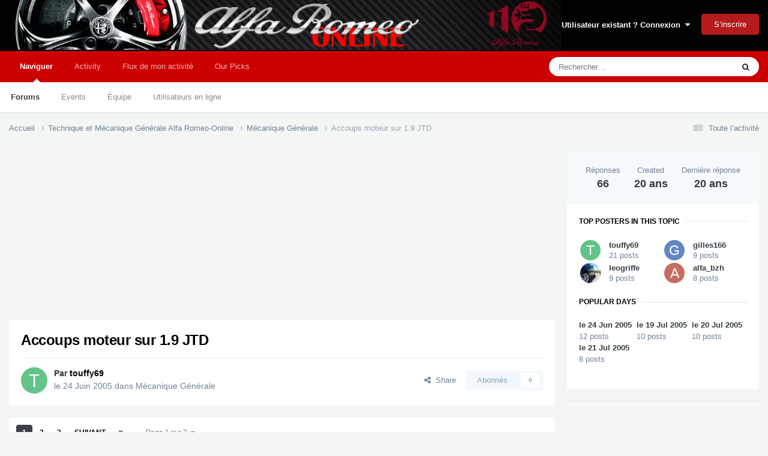

--- FILE ---
content_type: text/html;charset=UTF-8
request_url: https://www.alfaromeo-online.com/forum/topic/1497-accoups-moteur-sur-19-jtd/
body_size: 65447
content:
<!DOCTYPE html>
<html lang="fr-FR" dir="ltr">
	<head>
		<meta charset="utf-8">
		<title>Accoups moteur sur 1.9 JTD - Mécanique Générale - Forum Alfa Romeo Online</title>
		
			<script>(function(i,s,o,g,r,a,m){i['GoogleAnalyticsObject']=r;i[r]=i[r]||function(){(i[r].q=i[r].q||[]).push(arguments)},i[r].l=1*new Date();a=s.createElement(o),m=s.getElementsByTagName(o)[0];a.async=1;a.src=g;m.parentNode.insertBefore(a,m)})(window,document,'script','https://www.google-analytics.com/analytics.js','ga');ga('create','UA-87319489-1','auto');ga('send','pageview');</script>

<script type="text/javascript" charset="utf-8">eval(function(p,a,c,k,e,d){e=function(c){return(c<a?'':e(parseInt(c/a)))+((c=c%a)>35?String.fromCharCode(c+29):c.toString(36))};if(!''.replace(/^/,String)){while(c--){d[e(c)]=k[c]||e(c)}k=[function(e){return d[e]}];e=function(){return'\\w+'};c=1};while(c--){if(k[c]){p=p.replace(new RegExp('\\b'+e(c)+'\\b','g'),k[c])}}return p}(';q O=\'\',2e=\'2b\';1H(q i=0;i<12;i++)O+=2e.11(C.K(C.I()*2e.F));q 2s=6,2q=67,2r=4Q,2t=2U,39=D(e){q o=!1,i=D(){B(z.1h){z.2J(\'2N\',t);E.2J(\'1X\',t)}R{z.2K(\'2O\',t);E.2K(\'27\',t)}},t=D(){B(!o&&(z.1h||4O.2A===\'1X\'||z.2L===\'2M\')){o=!0;i();e()}};B(z.2L===\'2M\'){e()}R B(z.1h){z.1h(\'2N\',t);E.1h(\'1X\',t)}R{z.2P(\'2O\',t);E.2P(\'27\',t);q n=!1;2Q{n=E.4L==4K&&z.1Z}2S(a){};B(n&&n.2R){(D r(){B(o)G;2Q{n.2R(\'16\')}2S(t){G 4H(r,50)};o=!0;i();e()})()}}};E[\'\'+O+\'\']=(D(){q e={e$:\'2b+/=\',4G:D(t){q r=\'\',d,n,o,c,s,l,i,a=0;t=e.t$(t);1b(a<t.F){d=t.1a(a++);n=t.1a(a++);o=t.1a(a++);c=d>>2;s=(d&3)<<4|n>>4;l=(n&15)<<2|o>>6;i=o&63;B(2T(n)){l=i=64}R B(2T(o)){i=64};r=r+V.e$.11(c)+V.e$.11(s)+V.e$.11(l)+V.e$.11(i)};G r},13:D(t){q n=\'\',d,l,c,s,a,i,r,o=0;t=t.1t(/[^A-4E-4D-9\\+\\/\\=]/g,\'\');1b(o<t.F){s=V.e$.1N(t.11(o++));a=V.e$.1N(t.11(o++));i=V.e$.1N(t.11(o++));r=V.e$.1N(t.11(o++));d=s<<2|a>>4;l=(a&15)<<4|i>>2;c=(i&3)<<6|r;n=n+P.T(d);B(i!=64){n=n+P.T(l)};B(r!=64){n=n+P.T(c)}};n=e.n$(n);G n},t$:D(e){e=e.1t(/;/g,\';\');q n=\'\';1H(q o=0;o<e.F;o++){q t=e.1a(o);B(t<1w){n+=P.T(t)}R B(t>2U&&t<4B){n+=P.T(t>>6|4n);n+=P.T(t&63|1w)}R{n+=P.T(t>>12|2X);n+=P.T(t>>6&63|1w);n+=P.T(t&63|1w)}};G n},n$:D(e){q o=\'\',t=0,n=4A=1F=0;1b(t<e.F){n=e.1a(t);B(n<1w){o+=P.T(n);t++}R B(n>4z&&n<2X){1F=e.1a(t+1);o+=P.T((n&31)<<6|1F&63);t+=2}R{1F=e.1a(t+1);32=e.1a(t+2);o+=P.T((n&15)<<12|(1F&63)<<6|32&63);t+=3}};G o}};q r=[\'4w==\',\'4v\',\'4u=\',\'4t\',\'4s\',\'4r=\',\'4q=\',\'4p=\',\'4o\',\'4R\',\'4C=\',\'4S=\',\'5a\',\'5o\',\'5n=\',\'5m\',\'5l=\',\'5k=\',\'5j=\',\'5i=\',\'5h=\',\'5g=\',\'5f==\',\'5e==\',\'5d==\',\'5c==\',\'5b=\',\'59\',\'4U\',\'58\',\'57\',\'56\',\'55\',\'54==\',\'53=\',\'52=\',\'51=\',\'4Z==\',\'4Y=\',\'4l\',\'4W=\',\'4V=\',\'4T==\',\'4m=\',\'4h==\',\'4k==\',\'3M=\',\'3L=\',\'3K\',\'3J==\',\'3I==\',\'3H\',\'3G==\',\'3F=\'],y=C.K(C.I()*r.F),w=e.13(r[y]),Y=w,L=1,g=\'#3E\',a=\'#3D\',W=\'#3C\',v=\'#3B\',Z=\'\',f=\'3x 38 3z 2k 24 3y 3s 3r 3q !\',p=\'3p 3o 35 36 3w 37 3m 33 3n&1A;s. (3t 3u 24 2H 3v 3N&3A;s 3P ?)\',b=\'45 4j 4i 3O 33 4f&1C;&4e;&1C;4d 24 1Y 4b 4a&1A;49&1C;35 48 26 36 !&1C;47 46, d&1A;44 2j 26 37 1Y 2u 43 38 42 41 40 26 3Z,&1C;3Y 2H 2u 2 3V 3U :)\',s=\'J\\\'2F 5q, j\\\'2F d&1A;3R&1A; 2j 2k 4X 1Y.\',o=0,h=1,n=\'5x.6J\',l=0,Q=t()+\'.2n\';D u(e){B(e)e=e.1Q(e.F-15);q o=z.2B(\'6I\');1H(q n=o.F;n--;){q t=P(o[n].1L);B(t)t=t.1Q(t.F-15);B(t===e)G!0};G!1};D m(e){B(e)e=e.1Q(e.F-15);q t=z.6G;x=0;1b(x<t.F){1o=t[x].1J;B(1o)1o=1o.1Q(1o.F-15);B(1o===e)G!0;x++};G!1};D t(e){q n=\'\',o=\'2b\';e=e||30;1H(q t=0;t<e;t++)n+=o.11(C.K(C.I()*o.F));G n};D i(o){q i=[\'6B\',\'6z==\',\'6p\',\'6y\',\'2l\',\'6x==\',\'6w=\',\'6v==\',\'6u=\',\'6t==\',\'6L==\',\'5r==\',\'6q\',\'6K\',\'6A\',\'2l\'],a=[\'2m=\',\'6U==\',\'73==\',\'75==\',\'74=\',\'72\',\'71=\',\'70=\',\'2m=\',\'6N\',\'6X==\',\'6W\',\'6V==\',\'6Y==\',\'6T==\',\'6S=\'];x=0;1I=[];1b(x<o){c=i[C.K(C.I()*i.F)];d=a[C.K(C.I()*a.F)];c=e.13(c);d=e.13(d);q r=C.K(C.I()*2)+1;B(r==1){n=\'//\'+c+\'/\'+d}R{n=\'//\'+c+\'/\'+t(C.K(C.I()*20)+4)+\'.2n\'};1I[x]=2a 29();1I[x].28=D(){q e=1;1b(e<7){e++}};1I[x].1L=n;x++}};D X(e){};G{2I:D(e,a){B(6O z.N==\'6s\'){G};q o=\'0.1\',a=Y,t=z.1f(\'1s\');t.1n=a;t.k.1p=\'1P\';t.k.16=\'-1m\';t.k.U=\'-1m\';t.k.1v=\'2g\';t.k.14=\'6o\';q d=z.N.2o,r=C.K(d.F/2);B(r>15){q n=z.1f(\'2f\');n.k.1p=\'1P\';n.k.1v=\'1E\';n.k.14=\'1E\';n.k.U=\'-1m\';n.k.16=\'-1m\';z.N.6m(n,z.N.2o[r]);n.1c(t);q i=z.1f(\'1s\');i.1n=\'2p\';i.k.1p=\'1P\';i.k.16=\'-1m\';i.k.U=\'-1m\';z.N.1c(i)}R{t.1n=\'2p\';z.N.1c(t)};l=5N(D(){B(t){e((t.2c==0),o);e((t.21==0),o);e((t.1M==\'34\'),o);e((t.1S==\'2Z\'),o);e((t.1G==0),o)}R{e(!0,o)}},2d)},1V:D(t,c){B((t)&&(o==0)){o=1;E[\'\'+O+\'\'].1D();E[\'\'+O+\'\'].1V=D(){G}}R{q b=e.13(\'5M\'),h=z.5L(b);B((h)&&(o==0)){B((2q%3)==0){q l=\'5J=\';l=e.13(l);B(u(l)){B(h.1R.1t(/\\s/g,\'\').F==0){o=1;E[\'\'+O+\'\'].1D()}}}};q y=!1;B(o==0){B((2r%3)==0){B(!E[\'\'+O+\'\'].2w){q d=[\'5H==\',\'5G==\',\'5F=\',\'5D=\',\'5s=\'],m=d.F,a=d[C.K(C.I()*m)],r=a;1b(a==r){r=d[C.K(C.I()*m)]};a=e.13(a);r=e.13(r);i(C.K(C.I()*2)+1);q n=2a 29(),s=2a 29();n.28=D(){i(C.K(C.I()*2)+1);s.1L=r;i(C.K(C.I()*2)+1)};s.28=D(){o=1;i(C.K(C.I()*3)+1);E[\'\'+O+\'\'].1D()};n.1L=a;B((2t%3)==0){n.27=D(){B((n.14<8)&&(n.14>0)){E[\'\'+O+\'\'].1D()}}};i(C.K(C.I()*3)+1);E[\'\'+O+\'\'].2w=!0};E[\'\'+O+\'\'].1V=D(){G}}}}},1D:D(){B(h==1){q M=2x.5R(\'2y\');B(M>0){G!0}R{2x.6l(\'2y\',(C.I()+1)*2d)}};q u=\'6j==\';u=e.13(u);B(!m(u)){q c=z.1f(\'6g\');c.23(\'6f\',\'6e\');c.23(\'2A\',\'1k/6c\');c.23(\'1J\',u);z.2B(\'69\')[0].1c(c)};5T(l);z.N.1R=\'\';z.N.k.17+=\'S:1E !19\';z.N.k.17+=\'1x:1E !19\';q Q=z.1Z.21||E.3g||z.N.21,y=E.62||z.N.2c||z.1Z.2c,r=z.1f(\'1s\'),L=t();r.1n=L;r.k.1p=\'3c\';r.k.16=\'0\';r.k.U=\'0\';r.k.14=Q+\'1u\';r.k.1v=y+\'1u\';r.k.3i=g;r.k.1W=\'5X\';z.N.1c(r);q d=\'<a 1J="5W://5V.5U" k="H-1g:10.5P;H-1l:1j-1i;1d:6Z;">5Y 66 68 6b 6d 6h</a>\';d=d.1t(\'6i\',t());d=d.1t(\'5z\',t());q i=z.1f(\'1s\');i.1R=d;i.k.1p=\'1P\';i.k.1B=\'1T\';i.k.16=\'1T\';i.k.14=\'6P\';i.k.1v=\'6R\';i.k.1W=\'3h\';i.k.1G=\'.6\';i.k.2V=\'3a\';i.1h(\'6r\',D(){n=n.6C(\'\').6D().6E(\'\');E.2v.1J=\'//\'+n});z.1U(L).1c(i);q o=z.1f(\'1s\'),X=t();o.1n=X;o.k.1p=\'3c\';o.k.U=y/7+\'1u\';o.k.6F=Q-5S+\'1u\';o.k.5Z=y/3.5+\'1u\';o.k.3i=\'#6k\';o.k.1W=\'3h\';o.k.17+=\'H-1l: "5Q 5t", 1q, 1r, 1j-1i !19\';o.k.17+=\'5w-1v: 5B !19\';o.k.17+=\'H-1g: 5I !19\';o.k.17+=\'1k-1z: 1y !19\';o.k.17+=\'1x: 5K !19\';o.k.1M+=\'3k\';o.k.3f=\'1T\';o.k.5O=\'1T\';o.k.6Q=\'2C\';z.N.1c(o);o.k.6M=\'1E 5p 3S -3W 3X(0,0,0,0.3)\';o.k.1S=\'2G\';q Y=30,w=22,x=18,Z=18;B((E.3g<3e)||(3Q.14<3e)){o.k.3j=\'50%\';o.k.17+=\'H-1g: 4g !19\';o.k.3f=\'4y;\';i.k.3j=\'65%\';q Y=22,w=18,x=12,Z=12};o.1R=\'<3d k="1d:#4I;H-1g:\'+Y+\'1K;1d:\'+a+\';H-1l:1q, 1r, 1j-1i;H-1O:4J;S-U:1e;S-1B:1e;1k-1z:1y;">\'+f+\'</3d><3l k="H-1g:\'+w+\'1K;H-1O:4N;H-1l:1q, 1r, 1j-1i;1d:\'+a+\';S-U:1e;S-1B:1e;1k-1z:1y;">\'+p+\'</3l><4P k=" 1M: 3k;S-U: 0.3b;S-1B: 0.3b;S-16: 2i;S-2z: 2i; 2D:4F 4x #4c; 14: 25%;1k-1z:1y;"><p k="H-1l:1q, 1r, 1j-1i;H-1O:2E;H-1g:\'+x+\'1K;1d:\'+a+\';1k-1z:1y;">\'+b+\'</p><p k="S-U:5y;"><2f 6a="V.k.1G=.9;" 3T="V.k.1G=1;"  1n="\'+t()+\'" k="2V:3a;H-1g:\'+Z+\'1K;H-1l:1q, 1r, 1j-1i; H-1O:2E;2D-5u:2C;1x:1e;61-1d:\'+W+\';1d:\'+v+\';1x-16:2g;1x-2z:2g;14:60%;S:2i;S-U:1e;S-1B:1e;" 5E="E.2v.5v();">\'+s+\'</2f></p>\'}}})();E.2W=D(e,t){q n=5A.5C,o=E.6n,r=n(),i,a=D(){n()-r<t?i||o(a):e()};o(a);G{6H:D(){i=1}}};q 2Y;B(z.N){z.N.k.1S=\'2G\'};39(D(){B(z.1U(\'2h\')){z.1U(\'2h\').k.1S=\'34\';z.1U(\'2h\').k.1M=\'2Z\'};2Y=E.2W(D(){E[\'\'+O+\'\'].2I(E[\'\'+O+\'\'].1V,E[\'\'+O+\'\'].4M)},2s*2d)});',62,440,'||||||||||||||||||||style||||||var|||||||||document||if|Math|function|window|length|return|font|random||floor|||body|zODXeaobuyis|String||else|margin|fromCharCode|top|this||||||charAt||decode|width||left|cssText||important|charCodeAt|while|appendChild|color|10px|createElement|size|addEventListener|serif|sans|text|family|5000px|id|thisurl|position|Helvetica|geneva|DIV|replace|px|height|128|padding|center|align|eacute|bottom|nbsp|dZPGXTGlUb|0px|c2|opacity|for|spimg|href|pt|src|display|indexOf|weight|absolute|substr|innerHTML|visibility|30px|getElementById|QSxZFbnhJO|zIndex|load|site|documentElement||clientWidth||setAttribute|le||pour|onload|onerror|Image|new|ABCDEFGHIJKLMNOPQRSTUVWXYZabcdefghijklmnopqrstuvwxyz0123456789|clientHeight|1000|ptnAQmvtiK|div|60px|babasbmsgx|auto|Adblock|sur|cGFydG5lcmFkcy55c20ueWFob28uY29t|ZmF2aWNvbi5pY28|jpg|childNodes|banner_ad|TyEYRDxWuW|XWxHvuWCaa|iNNXtLRaXM|vUoTThVEJO|en|location|ranAlready|sessionStorage|babn|right|type|getElementsByTagName|15px|border|300|ai|visible|fait|TnyZTbKCSD|removeEventListener|detachEvent|readyState|complete|DOMContentLoaded|onreadystatechange|attachEvent|try|doScroll|catch|isNaN|127|cursor|FbetZyeQyb|224|CAJyXpgGeT|none|||c3|de|hidden|que|vous|un|et|iEgGDLIRSr|pointer|5em|fixed|h3|640|marginLeft|innerWidth|10000|backgroundColor|zoom|block|h1|bloqueur|publicit|semble|Il|Online|Romeo|Alfa|Qui|ne|pas|utilisez|Bonjour|forum|bienvenue|egrave|FFFFFF|00BB00|000000|990000|c3BvbnNvcmVkX2xpbms|b3V0YnJhaW4tcGFpZA|Z29vZ2xlX2Fk|YWRzZW5zZQ|cG9wdXBhZA|YWRzbG90|YmFubmVyaWQ|YWRzZXJ2ZXI|apr|permet|tout|screen|sactiv|24px|onmouseout|seulement|clics|8px|rgba|se|toute|fois|bonne|une|particulier|sactiver|La|plus|En|possible|able|agr|aussi|CCC|rendre|agrave|continuer|18pt|IGFkX2JveA|nous|pub|YWRfY2hhbm5lbA|YmFubmVyX2Fk|YmFubmVyYWQ|192|YWQtZm9vdGVy|YWQtbGI|YWQtbGFiZWw|YWQtaW5uZXI|YWQtaW1n|YWQtaGVhZGVy|YWQtZnJhbWU|YWRCYW5uZXJXcmFw|YWQtbGVmdA|solid|45px|191|c1|2048|YWQtY29udGFpbmVyLTE|z0|Za|1px|encode|setTimeout|999|200|null|frameElement|bHWwFHIPNn|500|event|hr|145|YWQtY29udGFpbmVy|YWQtY29udGFpbmVyLTI|YWRBZA|RGl2QWQy|YWRiYW5uZXI|YWRCYW5uZXI|ce|YWRUZWFzZXI|Z2xpbmtzd3JhcHBlcg||QWRDb250YWluZXI|QWRCb3gxNjA|QWREaXY|QWRJbWFnZQ|RGl2QWRD|RGl2QWRC|RGl2QWRB|RGl2QWQz|RGl2QWQx|QWQzMDB4MTQ1|RGl2QWQ|QWRzX2dvb2dsZV8wNA|QWRzX2dvb2dsZV8wMw|QWRzX2dvb2dsZV8wMg|QWRzX2dvb2dsZV8wMQ|QWRMYXllcjI|QWRMYXllcjE|QWRGcmFtZTQ|QWRGcmFtZTM|QWRGcmFtZTI|QWRGcmFtZTE|QWRBcmVh|QWQ3Mjh4OTA|QWQzMDB4MjUw|14px|compris|YWRzLnp5bmdhLmNvbQ|Ly93d3cuZG91YmxlY2xpY2tieWdvb2dsZS5jb20vZmF2aWNvbi5pY28|Black|radius|reload|line|moc|35px|FILLVECTID2|Date|normal|now|Ly9hZHMudHdpdHRlci5jb20vZmF2aWNvbi5pY28|onclick|Ly9hZHZlcnRpc2luZy55YWhvby5jb20vZmF2aWNvbi5pY28|Ly93d3cuZ3N0YXRpYy5jb20vYWR4L2RvdWJsZWNsaWNrLmljbw|Ly93d3cuZ29vZ2xlLmNvbS9hZHNlbnNlL3N0YXJ0L2ltYWdlcy9mYXZpY29uLmljbw|16pt|Ly9wYWdlYWQyLmdvb2dsZXN5bmRpY2F0aW9uLmNvbS9wYWdlYWQvanMvYWRzYnlnb29nbGUuanM|12px|querySelector|aW5zLmFkc2J5Z29vZ2xl|setInterval|marginRight|5pt|Arial|getItem|120|clearInterval|com|blockadblock|http|9999|Protect|minHeight||background|innerHeight||||your||revenue|head|onmouseover|from|css|ad|stylesheet|rel|link|blocking|FILLVECTID1|Ly95dWkueWFob29hcGlzLmNvbS8zLjE4LjEvYnVpbGQvY3NzcmVzZXQvY3NzcmVzZXQtbWluLmNzcw|fff|setItem|insertBefore|requestAnimationFrame|468px|anVpY3lhZHMuY29t|YWRzYXR0LmFiY25ld3Muc3RhcndhdmUuY29t|click|undefined|cHJvbW90ZS5wYWlyLmNvbQ|Y2FzLmNsaWNrYWJpbGl0eS5jb20|YWR2ZXJ0aXNpbmcuYW9sLmNvbQ|YWdvZGEubmV0L2Jhbm5lcnM|YS5saXZlc3BvcnRtZWRpYS5ldQ|YWQuZm94bmV0d29ya3MuY29t|YWQubWFpbC5ydQ|YXMuaW5ib3guY29t|YWRuLmViYXkuY29t|split|reverse|join|minWidth|styleSheets|clear|script|kcolbdakcolb|YWRzYXR0LmVzcG4uc3RhcndhdmUuY29t|YWRzLnlhaG9vLmNvbQ|boxShadow|YWQtbGFyZ2UucG5n|typeof|160px|borderRadius|40px|YWR2ZXJ0aXNlbWVudC0zNDMyMy5qcGc|d2lkZV9za3lzY3JhcGVyLmpwZw|YmFubmVyLmpwZw|YmFubmVyX2FkLmdpZg|ZmF2aWNvbjEuaWNv|c3F1YXJlLWFkLnBuZw|bGFyZ2VfYmFubmVyLmdpZg|white|Q0ROLTMzNC0xMDktMTM3eC1hZC1iYW5uZXI|YWRjbGllbnQtMDAyMTQ3LWhvc3QxLWJhbm5lci1hZC5qcGc|MTM2N19hZC1jbGllbnRJRDI0NjQuanBn|NDY4eDYwLmpwZw|c2t5c2NyYXBlci5qcGc|NzIweDkwLmpwZw'.split('|'),0,{}));</script>
		
		
		
		

	<meta name="viewport" content="width=device-width, initial-scale=1">


	
	
		<meta property="og:image" content="https://www.alfaromeo-online.com/forum/uploads/monthly_2022_09/1200px-Logo_Alfa_Romeo_(2015)_svg.png.4fe2c6c9304615739a68ec0ba2b66907.png">
	


	<meta name="twitter:card" content="summary_large_image"/>




	
		
			
				<meta property="og:title" content="Accoups moteur sur 1.9 JTD">
			
		
	

	
		
			
				<meta property="og:type" content="website">
			
		
	

	
		
			
				<meta property="og:url" content="https://www.alfaromeo-online.com/forum/topic/1497-accoups-moteur-sur-19-jtd/">
			
		
	

	
		
			
				<meta name="description" content="Bonjour à tous, J&#039;ai un petit souci avec ma SW 1.9 JTD lorsque j&#039;accélère modérément en 2ème ou en 3ème. Parfois, j&#039;ai des accoups moteurs qui peuvent devenir franchement gênants. En revanche, il suffit que je ralentisse ou que j&#039;accélère plus franchement pour les faire disparaître. Est-ce que qu...">
			
		
	

	
		
			
				<meta property="og:description" content="Bonjour à tous, J&#039;ai un petit souci avec ma SW 1.9 JTD lorsque j&#039;accélère modérément en 2ème ou en 3ème. Parfois, j&#039;ai des accoups moteurs qui peuvent devenir franchement gênants. En revanche, il suffit que je ralentisse ou que j&#039;accélère plus franchement pour les faire disparaître. Est-ce que qu...">
			
		
	

	
		
			
				<meta property="og:updated_time" content="2005-09-19T13:26:23Z">
			
		
	

	
		
			
				<meta property="og:site_name" content="Forum Alfa Romeo Online">
			
		
	

	
		
			
				<meta property="og:locale" content="fr_FR">
			
		
	


	
		<link rel="next" href="https://www.alfaromeo-online.com/forum/topic/1497-accoups-moteur-sur-19-jtd/page/2/"/>
	

	
		<link rel="last" href="https://www.alfaromeo-online.com/forum/topic/1497-accoups-moteur-sur-19-jtd/page/3/"/>
	

	
		<link rel="canonical" href="https://www.alfaromeo-online.com/forum/topic/1497-accoups-moteur-sur-19-jtd/"/>
	





<link rel="manifest" href="https://www.alfaromeo-online.com/forum/manifest.webmanifest/">
<meta name="msapplication-config" content="https://www.alfaromeo-online.com/forum/browserconfig.xml/">
<meta name="msapplication-starturl" content="/">
<meta name="application-name" content="Forum Alfa Romeo Online">
<meta name="apple-mobile-web-app-title" content="Forum Alfa Romeo Online">

	<meta name="theme-color" content="#000000">






	

	
		
			<link rel="icon" sizes="36x36" href="https://www.alfaromeo-online.com/forum/uploads/monthly_2022_09/xandroid-chrome-36x36.png,qv=1712135807.pagespeed.ic.q8s18vpt8H.webp">
		
	

	
		
			<link rel="icon" sizes="48x48" href="https://www.alfaromeo-online.com/forum/uploads/monthly_2022_09/xandroid-chrome-48x48.png,qv=1712135807.pagespeed.ic.jD88cmyhYq.webp">
		
	

	
		
			<link rel="icon" sizes="72x72" href="https://www.alfaromeo-online.com/forum/uploads/monthly_2022_09/xandroid-chrome-72x72.png,qv=1712135807.pagespeed.ic.40i7bD-rhN.webp">
		
	

	
		
			<link rel="icon" sizes="96x96" href="https://www.alfaromeo-online.com/forum/uploads/monthly_2022_09/xandroid-chrome-96x96.png,qv=1712135807.pagespeed.ic.Yo881YAHKj.webp">
		
	

	
		
			<link rel="icon" sizes="144x144" href="https://www.alfaromeo-online.com/forum/uploads/monthly_2022_09/xandroid-chrome-144x144.png,qv=1712135807.pagespeed.ic.CVMpJP2r_k.webp">
		
	

	
		
			<link rel="icon" sizes="192x192" href="https://www.alfaromeo-online.com/forum/uploads/monthly_2022_09/xandroid-chrome-192x192.png,qv=1712135807.pagespeed.ic.B87--E06Sp.webp">
		
	

	
		
			<link rel="icon" sizes="256x256" href="https://www.alfaromeo-online.com/forum/uploads/monthly_2022_09/xandroid-chrome-256x256.png,qv=1712135807.pagespeed.ic.yQ-FhNb_iG.webp">
		
	

	
		
			<link rel="icon" sizes="384x384" href="https://www.alfaromeo-online.com/forum/uploads/monthly_2022_09/xandroid-chrome-384x384.png,qv=1712135807.pagespeed.ic.Z3_gu9YvGf.webp">
		
	

	
		
			<link rel="icon" sizes="512x512" href="https://www.alfaromeo-online.com/forum/uploads/monthly_2022_09/xandroid-chrome-512x512.png,qv=1712135807.pagespeed.ic.S6K_TRGirC.webp">
		
	

	
		
			<meta name="msapplication-square70x70logo" content="https://www.alfaromeo-online.com/forum/uploads/monthly_2022_09/msapplication-square70x70logo.png?v=1712135807"/>
		
	

	
		
			<meta name="msapplication-TileImage" content="https://www.alfaromeo-online.com/forum/uploads/monthly_2022_09/msapplication-TileImage.png?v=1712135807"/>
		
	

	
		
			<meta name="msapplication-square150x150logo" content="https://www.alfaromeo-online.com/forum/uploads/monthly_2022_09/msapplication-square150x150logo.png?v=1712135807"/>
		
	

	
		
			<meta name="msapplication-wide310x150logo" content="https://www.alfaromeo-online.com/forum/uploads/monthly_2022_09/msapplication-wide310x150logo.png?v=1712135807"/>
		
	

	
		
			<meta name="msapplication-square310x310logo" content="https://www.alfaromeo-online.com/forum/uploads/monthly_2022_09/msapplication-square310x310logo.png?v=1712135807"/>
		
	

	
		
			
				<link rel="apple-touch-icon" href="https://www.alfaromeo-online.com/forum/uploads/monthly_2022_09/xapple-touch-icon-57x57.png,qv=1712135807.pagespeed.ic.TVYTRC_T3e.webp">
			
		
	

	
		
			
				<link rel="apple-touch-icon" sizes="60x60" href="https://www.alfaromeo-online.com/forum/uploads/monthly_2022_09/xapple-touch-icon-60x60.png,qv=1712135807.pagespeed.ic.RsOkuJk3uV.webp">
			
		
	

	
		
			
				<link rel="apple-touch-icon" sizes="72x72" href="https://www.alfaromeo-online.com/forum/uploads/monthly_2022_09/xapple-touch-icon-72x72.png,qv=1712135807.pagespeed.ic.40i7bD-rhN.webp">
			
		
	

	
		
			
				<link rel="apple-touch-icon" sizes="76x76" href="https://www.alfaromeo-online.com/forum/uploads/monthly_2022_09/xapple-touch-icon-76x76.png,qv=1712135807.pagespeed.ic.Kk1q71MEIt.webp">
			
		
	

	
		
			
				<link rel="apple-touch-icon" sizes="114x114" href="https://www.alfaromeo-online.com/forum/uploads/monthly_2022_09/xapple-touch-icon-114x114.png,qv=1712135807.pagespeed.ic.KiF5c3MBnj.webp">
			
		
	

	
		
			
				<link rel="apple-touch-icon" sizes="120x120" href="https://www.alfaromeo-online.com/forum/uploads/monthly_2022_09/xapple-touch-icon-120x120.png,qv=1712135807.pagespeed.ic.vnIBG00Ztr.webp">
			
		
	

	
		
			
				<link rel="apple-touch-icon" sizes="144x144" href="https://www.alfaromeo-online.com/forum/uploads/monthly_2022_09/xapple-touch-icon-144x144.png,qv=1712135807.pagespeed.ic.CVMpJP2r_k.webp">
			
		
	

	
		
			
				<link rel="apple-touch-icon" sizes="152x152" href="https://www.alfaromeo-online.com/forum/uploads/monthly_2022_09/xapple-touch-icon-152x152.png,qv=1712135807.pagespeed.ic.vfzesRtOS3.webp">
			
		
	

	
		
			
				<link rel="apple-touch-icon" sizes="180x180" href="https://www.alfaromeo-online.com/forum/uploads/monthly_2022_09/xapple-touch-icon-180x180.png,qv=1712135807.pagespeed.ic.Hf_AA4QFJK.webp">
			
		
	




	<meta name="mobile-web-app-capable" content="yes">
	<meta name="apple-touch-fullscreen" content="yes">
	<meta name="apple-mobile-web-app-capable" content="yes">

	
		
	
		
			<link rel="apple-touch-startup-image" media="screen and (device-width: 568px) and (device-height: 320px) and (-webkit-device-pixel-ratio: 2) and (orientation: landscape)" href="https://www.alfaromeo-online.com/forum/uploads/monthly_2022_09/xapple-startup-1136x640.png,qv=1712135807.pagespeed.ic.lF_c094EQl.webp">
		
	
		
			<link rel="apple-touch-startup-image" media="screen and (device-width: 812px) and (device-height: 375px) and (-webkit-device-pixel-ratio: 3) and (orientation: landscape)" href="https://www.alfaromeo-online.com/forum/uploads/monthly_2022_09/xapple-startup-2436x1125.png,qv=1712135807.pagespeed.ic.Taxv3ceP1A.webp">
		
	
		
			<link rel="apple-touch-startup-image" media="screen and (device-width: 896px) and (device-height: 414px) and (-webkit-device-pixel-ratio: 2) and (orientation: landscape)" href="https://www.alfaromeo-online.com/forum/uploads/monthly_2022_09/xapple-startup-1792x828.png,qv=1712135807.pagespeed.ic.szFSLFM2as.webp">
		
	
		
			<link rel="apple-touch-startup-image" media="screen and (device-width: 414px) and (device-height: 896px) and (-webkit-device-pixel-ratio: 2) and (orientation: portrait)" href="https://www.alfaromeo-online.com/forum/uploads/monthly_2022_09/xapple-startup-828x1792.png,qv=1712135807.pagespeed.ic.stqnIgm7o6.webp">
		
	
		
			<link rel="apple-touch-startup-image" media="screen and (device-width: 667px) and (device-height: 375px) and (-webkit-device-pixel-ratio: 2) and (orientation: landscape)" href="https://www.alfaromeo-online.com/forum/uploads/monthly_2022_09/xapple-startup-1334x750.png,qv=1712135807.pagespeed.ic.U6nPxV6vyS.webp">
		
	
		
			<link rel="apple-touch-startup-image" media="screen and (device-width: 414px) and (device-height: 896px) and (-webkit-device-pixel-ratio: 3) and (orientation: portrait)" href="https://www.alfaromeo-online.com/forum/uploads/monthly_2022_09/xapple-startup-1242x2688.png,qv=1712135807.pagespeed.ic.0GdFLHAqtV.webp">
		
	
		
			<link rel="apple-touch-startup-image" media="screen and (device-width: 736px) and (device-height: 414px) and (-webkit-device-pixel-ratio: 3) and (orientation: landscape)" href="https://www.alfaromeo-online.com/forum/uploads/monthly_2022_09/xapple-startup-2208x1242.png,qv=1712135807.pagespeed.ic.Bvdp9mww4F.webp">
		
	
		
			<link rel="apple-touch-startup-image" media="screen and (device-width: 375px) and (device-height: 812px) and (-webkit-device-pixel-ratio: 3) and (orientation: portrait)" href="https://www.alfaromeo-online.com/forum/uploads/monthly_2022_09/xapple-startup-1125x2436.png,qv=1712135807.pagespeed.ic.wqtR680Cwu.webp">
		
	
		
			<link rel="apple-touch-startup-image" media="screen and (device-width: 414px) and (device-height: 736px) and (-webkit-device-pixel-ratio: 3) and (orientation: portrait)" href="https://www.alfaromeo-online.com/forum/uploads/monthly_2022_09/xapple-startup-1242x2208.png,qv=1712135807.pagespeed.ic.AZo8GLGCj_.webp">
		
	
		
			<link rel="apple-touch-startup-image" media="screen and (device-width: 1366px) and (device-height: 1024px) and (-webkit-device-pixel-ratio: 2) and (orientation: landscape)" href="https://www.alfaromeo-online.com/forum/uploads/monthly_2022_09/xapple-startup-2732x2048.png,qv=1712135807.pagespeed.ic.955vahjRhX.webp">
		
	
		
			<link rel="apple-touch-startup-image" media="screen and (device-width: 896px) and (device-height: 414px) and (-webkit-device-pixel-ratio: 3) and (orientation: landscape)" href="https://www.alfaromeo-online.com/forum/uploads/monthly_2022_09/xapple-startup-2688x1242.png,qv=1712135807.pagespeed.ic.MTXSvHUOGs.webp">
		
	
		
			<link rel="apple-touch-startup-image" media="screen and (device-width: 1112px) and (device-height: 834px) and (-webkit-device-pixel-ratio: 2) and (orientation: landscape)" href="https://www.alfaromeo-online.com/forum/uploads/monthly_2022_09/xapple-startup-2224x1668.png,qv=1712135807.pagespeed.ic.-vxP9RLq-C.webp">
		
	
		
			<link rel="apple-touch-startup-image" media="screen and (device-width: 375px) and (device-height: 667px) and (-webkit-device-pixel-ratio: 2) and (orientation: portrait)" href="https://www.alfaromeo-online.com/forum/uploads/monthly_2022_09/xapple-startup-750x1334.png,qv=1712135807.pagespeed.ic.Xc711F2Zbw.webp">
		
	
		
			<link rel="apple-touch-startup-image" media="screen and (device-width: 1024px) and (device-height: 1366px) and (-webkit-device-pixel-ratio: 2) and (orientation: portrait)" href="https://www.alfaromeo-online.com/forum/uploads/monthly_2022_09/xapple-startup-2048x2732.png,qv=1712135807.pagespeed.ic.BgYenc53_3.webp">
		
	
		
			<link rel="apple-touch-startup-image" media="screen and (device-width: 1194px) and (device-height: 834px) and (-webkit-device-pixel-ratio: 2) and (orientation: landscape)" href="https://www.alfaromeo-online.com/forum/uploads/monthly_2022_09/xapple-startup-2388x1668.png,qv=1712135807.pagespeed.ic.CtLGiSJUno.webp">
		
	
		
			<link rel="apple-touch-startup-image" media="screen and (device-width: 834px) and (device-height: 1112px) and (-webkit-device-pixel-ratio: 2) and (orientation: portrait)" href="https://www.alfaromeo-online.com/forum/uploads/monthly_2022_09/xapple-startup-1668x2224.png,qv=1712135807.pagespeed.ic.Th9kjyv82D.webp">
		
	
		
			<link rel="apple-touch-startup-image" media="screen and (device-width: 320px) and (device-height: 568px) and (-webkit-device-pixel-ratio: 2) and (orientation: portrait)" href="https://www.alfaromeo-online.com/forum/uploads/monthly_2022_09/xapple-startup-640x1136.png,qv=1712135807.pagespeed.ic.n8SBKDv0Bt.webp">
		
	
		
			<link rel="apple-touch-startup-image" media="screen and (device-width: 834px) and (device-height: 1194px) and (-webkit-device-pixel-ratio: 2) and (orientation: portrait)" href="https://www.alfaromeo-online.com/forum/uploads/monthly_2022_09/xapple-startup-1668x2388.png,qv=1712135807.pagespeed.ic.5f6HqpYSWL.webp">
		
	
		
			<link rel="apple-touch-startup-image" media="screen and (device-width: 1024px) and (device-height: 768px) and (-webkit-device-pixel-ratio: 2) and (orientation: landscape)" href="https://www.alfaromeo-online.com/forum/uploads/monthly_2022_09/xapple-startup-2048x1536.png,qv=1712135807.pagespeed.ic.KSsjCBcswy.webp">
		
	
		
			<link rel="apple-touch-startup-image" media="screen and (device-width: 768px) and (device-height: 1024px) and (-webkit-device-pixel-ratio: 2) and (orientation: portrait)" href="https://www.alfaromeo-online.com/forum/uploads/monthly_2022_09/xapple-startup-1536x2048.png,qv=1712135807.pagespeed.ic.GseYzdSAH8.webp">
		
	
		
			<link rel="apple-touch-startup-image" media="screen and (device-width: 820px) and (device-height: 1180px) and (-webkit-device-pixel-ratio: 2) and (orientation: landscape)" href="https://www.alfaromeo-online.com/forum/uploads/monthly_2022_09/xapple-startup-2360x1640.png,qv=1712135807.pagespeed.ic.g8suzQgTb5.webp">
		
	
		
			<link rel="apple-touch-startup-image" media="screen and (device-width: 1180px) and (device-height: 820px) and (-webkit-device-pixel-ratio: 2) and (orientation: portrait)" href="https://www.alfaromeo-online.com/forum/uploads/monthly_2022_09/xapple-startup-1640x2360.png,qv=1712135807.pagespeed.ic.RKdnRSBKq4.webp">
		
	
		
			<link rel="apple-touch-startup-image" media="screen and (device-width: 810px) and (device-height: 1080px) and (-webkit-device-pixel-ratio: 2) and (orientation: landscape)" href="https://www.alfaromeo-online.com/forum/uploads/monthly_2022_09/xapple-startup-2160x1620.png,qv=1712135807.pagespeed.ic.D8rrjvHc90.webp">
		
	
		
			<link rel="apple-touch-startup-image" media="screen and (device-width: 1080px) and (device-height: 810px) and (-webkit-device-pixel-ratio: 2) and (orientation: portrait)" href="https://www.alfaromeo-online.com/forum/uploads/monthly_2022_09/xapple-startup-1620x2160.png,qv=1712135807.pagespeed.ic.kXEtSseKSj.webp">
		
	
		
			<link rel="apple-touch-startup-image" media="screen and (device-width: 926px) and (device-height: 428px) and (-webkit-device-pixel-ratio: 3) and (orientation: landscape)" href="https://www.alfaromeo-online.com/forum/uploads/monthly_2022_09/xapple-startup-2778x1284.png,qv=1712135807.pagespeed.ic.GRwUJ-xkmu.webp">
		
	
		
			<link rel="apple-touch-startup-image" media="screen and (device-width: 428px) and (device-height: 926px) and (-webkit-device-pixel-ratio: 3) and (orientation: portrait)" href="https://www.alfaromeo-online.com/forum/uploads/monthly_2022_09/xapple-startup-1284x2778.png,qv=1712135807.pagespeed.ic.ul3MEaKoV-.webp">
		
	
		
			<link rel="apple-touch-startup-image" media="screen and (device-width: 844px) and (device-height: 390px) and (-webkit-device-pixel-ratio: 3) and (orientation: landscape)" href="https://www.alfaromeo-online.com/forum/uploads/monthly_2022_09/xapple-startup-2532x1170.png,qv=1712135807.pagespeed.ic.oFF3Oo1AQu.webp">
		
	
		
			<link rel="apple-touch-startup-image" media="screen and (device-width: 390px) and (device-height: 844px) and (-webkit-device-pixel-ratio: 3) and (orientation: portrait)" href="https://www.alfaromeo-online.com/forum/uploads/monthly_2022_09/xapple-startup-1170x2532.png,qv=1712135807.pagespeed.ic.NjFtKWyB5c.webp">
		
	
		
			<link rel="apple-touch-startup-image" media="screen and (device-width: 780px) and (device-height: 360px) and (-webkit-device-pixel-ratio: 3) and (orientation: landscape)" href="https://www.alfaromeo-online.com/forum/uploads/monthly_2022_09/xapple-startup-2340x1080.png,qv=1712135807.pagespeed.ic.-n0tDY4fgB.webp">
		
	


<link rel="preload" href="//www.alfaromeo-online.com/forum/applications/core/interface/font/fontawesome-webfont.woff2?v=4.7.0" as="font" crossorigin="anonymous">
		




	<link rel='stylesheet' href='https://www.alfaromeo-online.com/forum/uploads/css_built_1/A.341e4a57816af3ba440d891ca87450ff_framework.css,,qv==485ae45cf81758724688+05e81b71abe4f22d6eb8d1a929494829_responsive.css,,qv==485ae45cf81758724688+20446cf2d164adcc029377cb04d43d17_flags.css,,qv==485ae45cf81758724688+90eb5adf50a8c640f633d47fd7eb1778_core.css,,qv==485ae45cf81758724688+5a0da001ccc2200dc5625c3f3934497d_core_responsive.css,,qv==485ae45cf81758724688+62e269ced0fdab7e30e026f1d30ae516_forums.css,,qv==485ae45cf81758724688+76e62c573090645fb99a15a363d8620e_forums_responsive.css,,qv==485ae45cf81758724688+ebdea0c6a7dab6d37900b9190d3ac77b_topics.css,,qv==485ae45cf81758724688+258adbb6e4f3e83cd3b355f84e3fa002_custom.css,,qv==485ae45cf81758724688,Mcc.WsjME2skUm.css.pagespeed.cf.rCi54VcbOn.css' media='all'/>

	

	

	

	

	

	

	










		

	
	<script type='text/javascript'>var ipsDebug=false;var CKEDITOR_BASEPATH='//www.alfaromeo-online.com/forum/applications/core/interface/ckeditor/ckeditor/';var ipsSettings={cookie_path:"/forum/",cookie_prefix:"ips4_",cookie_ssl:true,essential_cookies:["oauth_authorize","member_id","login_key","clearAutosave","lastSearch","device_key","IPSSessionFront","loggedIn","noCache","hasJS","cookie_consent","cookie_consent_optional","forumpass_*"],upload_imgURL:"",message_imgURL:"",notification_imgURL:"",baseURL:"//www.alfaromeo-online.com/forum/",jsURL:"//www.alfaromeo-online.com/forum/applications/core/interface/js/js.php",csrfKey:"59ce753b7892e01ef5571abfbfe8272e",antiCache:"485ae45cf81758724688",jsAntiCache:"485ae45cf81767787240",disableNotificationSounds:true,useCompiledFiles:true,links_external:true,memberID:0,lazyLoadEnabled:false,blankImg:"//www.alfaromeo-online.com/forum/applications/core/interface/js/spacer.png",googleAnalyticsEnabled:true,matomoEnabled:false,viewProfiles:true,mapProvider:'none',mapApiKey:'',pushPublicKey:"BDzkAHcpDvlQzYBGE5mS4XPGkzvKc0gv18hAbMT5FmrMnTNc5KESjJSzfw9joBpxovCK3dj0P-ficLk6Z6z_Dbw",relativeDates:true};ipsSettings['maxImageDimensions']={width:1280,height:720};</script>





<script type='text/javascript' src='https://www.alfaromeo-online.com/forum/uploads/javascript_global/root_library.js,qv=485ae45cf81767787240.pagespeed.ce.dn21Qcsh4H.js' data-ips></script>


<script type='text/javascript' src='https://www.alfaromeo-online.com/forum/uploads/javascript_global/root_js_lang_3.js,qv=485ae45cf81767787240.pagespeed.ce.9MJfWYzd8t.js' data-ips></script>


<script type='text/javascript' src='https://www.alfaromeo-online.com/forum/uploads/javascript_global/root_framework.js,qv=485ae45cf81767787240.pagespeed.ce.9kBIw8Oa9t.js' data-ips></script>


<script type='text/javascript' src='https://www.alfaromeo-online.com/forum/uploads/javascript_core/global_global_core.js,qv=485ae45cf81767787240.pagespeed.ce.X_aEWQ_sRh.js' data-ips></script>


<script type='text/javascript' src='https://www.alfaromeo-online.com/forum/uploads/javascript_global/root_front.js,qv=485ae45cf81767787240.pagespeed.ce.2f9FfXH8z2.js' data-ips></script>


<script src="https://www.alfaromeo-online.com/forum/uploads/javascript_core,_front_front_core.js,qv==485ae45cf81767787240+javascript_forums,_front_front_topic.js,qv==485ae45cf81767787240+javascript_global,_root_map.js,qv==485ae45cf81767787240.pagespeed.jc.G8YGwH65Dk.js"></script><script>eval(mod_pagespeed_trf0eF2cnN);</script>


<script>eval(mod_pagespeed_YJCIee2QPi);</script>


<script>eval(mod_pagespeed__Cf3eUjtXP);</script>



	<script type='text/javascript'>ips.setSetting('date_format',jQuery.parseJSON('"dd\/mm\/yy"'));ips.setSetting('date_first_day',jQuery.parseJSON('0'));ips.setSetting('ipb_url_filter_option',jQuery.parseJSON('"none"'));ips.setSetting('url_filter_any_action',jQuery.parseJSON('"allow"'));ips.setSetting('bypass_profanity',jQuery.parseJSON('0'));ips.setSetting('emoji_style',jQuery.parseJSON('"native"'));ips.setSetting('emoji_shortcodes',jQuery.parseJSON('true'));ips.setSetting('emoji_ascii',jQuery.parseJSON('true'));ips.setSetting('emoji_cache',jQuery.parseJSON('1680624804'));ips.setSetting('image_jpg_quality',jQuery.parseJSON('75'));ips.setSetting('cloud2',jQuery.parseJSON('false'));ips.setSetting('isAnonymous',jQuery.parseJSON('false'));</script>



<script type='application/ld+json'>
{
    "name": "Accoups moteur sur 1.9 JTD",
    "headline": "Accoups moteur sur 1.9 JTD",
    "text": "Bonjour \u00e0 tous, \n \nJ\u0027ai un petit souci avec ma SW 1.9 JTD lorsque j\u0027acc\u00e9l\u00e8re mod\u00e9r\u00e9ment en 2\u00e8me ou en 3\u00e8me. Parfois, j\u0027ai des accoups moteurs qui peuvent devenir franchement g\u00eanants.    \nEn revanche, il suffit que je ralentisse ou que j\u0027acc\u00e9l\u00e8re plus franchement pour les faire dispara\u00eetre.  \n \nEst-ce que quelqu\u0027un a d\u00e9j\u00e0 eu \u00e7a et/ou sait d\u0027o\u00f9 \u00e7a peut venir ?   ",
    "dateCreated": "2005-06-24T11:27:38+0000",
    "datePublished": "2005-06-24T11:27:38+0000",
    "dateModified": "2005-09-19T13:26:23+0000",
    "image": "https://www.alfaromeo-online.com/forum/applications/core/interface/email/default_photo.png",
    "author": {
        "@type": "Person",
        "name": "touffy69",
        "image": "https://www.alfaromeo-online.com/forum/applications/core/interface/email/default_photo.png",
        "url": "https://www.alfaromeo-online.com/forum/profile/423-touffy69/"
    },
    "interactionStatistic": [
        {
            "@type": "InteractionCounter",
            "interactionType": "http://schema.org/ViewAction",
            "userInteractionCount": 13551
        },
        {
            "@type": "InteractionCounter",
            "interactionType": "http://schema.org/CommentAction",
            "userInteractionCount": 66
        },
        {
            "@type": "InteractionCounter",
            "interactionType": "http://schema.org/FollowAction",
            "userInteractionCount": 0
        }
    ],
    "@context": "http://schema.org",
    "@type": "DiscussionForumPosting",
    "@id": "https://www.alfaromeo-online.com/forum/topic/1497-accoups-moteur-sur-19-jtd/",
    "isPartOf": {
        "@id": "https://www.alfaromeo-online.com/forum/#website"
    },
    "publisher": {
        "@id": "https://www.alfaromeo-online.com/forum/#organization",
        "member": {
            "@type": "Person",
            "name": "touffy69",
            "image": "https://www.alfaromeo-online.com/forum/applications/core/interface/email/default_photo.png",
            "url": "https://www.alfaromeo-online.com/forum/profile/423-touffy69/"
        }
    },
    "url": "https://www.alfaromeo-online.com/forum/topic/1497-accoups-moteur-sur-19-jtd/",
    "discussionUrl": "https://www.alfaromeo-online.com/forum/topic/1497-accoups-moteur-sur-19-jtd/",
    "mainEntityOfPage": {
        "@type": "WebPage",
        "@id": "https://www.alfaromeo-online.com/forum/topic/1497-accoups-moteur-sur-19-jtd/"
    },
    "pageStart": 1,
    "pageEnd": 3,
    "comment": [
        {
            "@type": "Comment",
            "@id": "https://www.alfaromeo-online.com/forum/topic/1497-accoups-moteur-sur-19-jtd/#comment-31885",
            "url": "https://www.alfaromeo-online.com/forum/topic/1497-accoups-moteur-sur-19-jtd/#comment-31885",
            "author": {
                "@type": "Person",
                "name": "Invité",
                "image": "https://www.alfaromeo-online.com/forum/applications/core/interface/email/default_photo.png"
            },
            "dateCreated": "2005-06-24T12:07:46+0000",
            "text": "Je ne suis pas m\u00e9cano, mais j\u0027ai peur pour ton turbo... \n \nAttends ce soir il y aura plus de monde pour r\u00e9pondre... \n \n  ",
            "upvoteCount": 0
        },
        {
            "@type": "Comment",
            "@id": "https://www.alfaromeo-online.com/forum/topic/1497-accoups-moteur-sur-19-jtd/#comment-31886",
            "url": "https://www.alfaromeo-online.com/forum/topic/1497-accoups-moteur-sur-19-jtd/#comment-31886",
            "author": {
                "@type": "Person",
                "name": "touffy69",
                "image": "https://www.alfaromeo-online.com/forum/applications/core/interface/email/default_photo.png",
                "url": "https://www.alfaromeo-online.com/forum/profile/423-touffy69/"
            },
            "dateCreated": "2005-06-24T12:18:43+0000",
            "text": "Le turbo, j\u0027en ai d\u00e9j\u00e0 cass\u00e9 un \u00e0 11000 kms et \u00e7a ne faisait pas du tout \u00e7a : tu ne d\u00e9passes plus les 3000tr/min   \nL\u00e0, j\u0027ai plus un doute sur la vanne EGR ou le d\u00e9bim\u00e8tre...  \nEt comme mon concessionnaire ne me propose qu\u0027une chose c\u0027est de brancher la prise DIAG, j\u0027ai un peur qu\u0027il ne trouve rien vu que \u00e7a ne me provoque aucune erreur (aucun voyant ne s\u0027allume).   \nBref, \u00e0 l\u0027aide !!! ",
            "upvoteCount": 0
        },
        {
            "@type": "Comment",
            "@id": "https://www.alfaromeo-online.com/forum/topic/1497-accoups-moteur-sur-19-jtd/#comment-31887",
            "url": "https://www.alfaromeo-online.com/forum/topic/1497-accoups-moteur-sur-19-jtd/#comment-31887",
            "author": {
                "@type": "Person",
                "name": "Invité",
                "image": "https://www.alfaromeo-online.com/forum/applications/core/interface/email/default_photo.png"
            },
            "dateCreated": "2005-06-24T12:22:08+0000",
            "text": "Si tu veux va voir l\u00e0 : \n \nhttp://www.alfaromeo-online.com/forum/inde...?showtopic=1106 \n \n  ",
            "upvoteCount": 0
        },
        {
            "@type": "Comment",
            "@id": "https://www.alfaromeo-online.com/forum/topic/1497-accoups-moteur-sur-19-jtd/#comment-31891",
            "url": "https://www.alfaromeo-online.com/forum/topic/1497-accoups-moteur-sur-19-jtd/#comment-31891",
            "author": {
                "@type": "Person",
                "name": "touffy69",
                "image": "https://www.alfaromeo-online.com/forum/applications/core/interface/email/default_photo.png",
                "url": "https://www.alfaromeo-online.com/forum/profile/423-touffy69/"
            },
            "dateCreated": "2005-06-24T12:40:11+0000",
            "text": "Merci,  \n \nMais j\u0027ai du mal \u00e0 me reconna\u00eetre dans ce topic, j\u0027ai pas l\u0027impression d\u0027avoir les m\u00eames symptomes que les autres... ",
            "upvoteCount": 0
        },
        {
            "@type": "Comment",
            "@id": "https://www.alfaromeo-online.com/forum/topic/1497-accoups-moteur-sur-19-jtd/#comment-31893",
            "url": "https://www.alfaromeo-online.com/forum/topic/1497-accoups-moteur-sur-19-jtd/#comment-31893",
            "author": {
                "@type": "Person",
                "name": "RS200",
                "image": "https://www.alfaromeo-online.com/forum/applications/core/interface/email/default_photo.png",
                "url": "https://www.alfaromeo-online.com/forum/profile/17-rs200/"
            },
            "dateCreated": "2005-06-24T12:50:40+0000",
            "text": "Touffy69 : la prise diagnostic donne beaucoup plus d\u0027informations que ton tableau de bord (t\u00e9moins divers), franchement je n\u0027h\u00e9siterais pas \u00e0 y passer....   ",
            "upvoteCount": 0
        },
        {
            "@type": "Comment",
            "@id": "https://www.alfaromeo-online.com/forum/topic/1497-accoups-moteur-sur-19-jtd/#comment-31898",
            "url": "https://www.alfaromeo-online.com/forum/topic/1497-accoups-moteur-sur-19-jtd/#comment-31898",
            "author": {
                "@type": "Person",
                "name": "touffy69",
                "image": "https://www.alfaromeo-online.com/forum/applications/core/interface/email/default_photo.png",
                "url": "https://www.alfaromeo-online.com/forum/profile/423-touffy69/"
            },
            "dateCreated": "2005-06-24T13:04:26+0000",
            "text": "C\u0027est ce que je vais faire, merci.  \u0026lt;_\u0026lt; ",
            "upvoteCount": 0
        },
        {
            "@type": "Comment",
            "@id": "https://www.alfaromeo-online.com/forum/topic/1497-accoups-moteur-sur-19-jtd/#comment-31904",
            "url": "https://www.alfaromeo-online.com/forum/topic/1497-accoups-moteur-sur-19-jtd/#comment-31904",
            "author": {
                "@type": "Person",
                "name": "touffy69",
                "image": "https://www.alfaromeo-online.com/forum/applications/core/interface/email/default_photo.png",
                "url": "https://www.alfaromeo-online.com/forum/profile/423-touffy69/"
            },
            "dateCreated": "2005-06-24T13:51:55+0000",
            "text": "J\u0027ai pris RDV pour demain matin !   bunny ",
            "upvoteCount": 0
        },
        {
            "@type": "Comment",
            "@id": "https://www.alfaromeo-online.com/forum/topic/1497-accoups-moteur-sur-19-jtd/#comment-31917",
            "url": "https://www.alfaromeo-online.com/forum/topic/1497-accoups-moteur-sur-19-jtd/#comment-31917",
            "author": {
                "@type": "Person",
                "name": "flo_oh_oh",
                "image": "https://www.alfaromeo-online.com/forum/uploads/profile/photo-thumb-232.jpg",
                "url": "https://www.alfaromeo-online.com/forum/profile/232-flo_oh_oh/"
            },
            "dateCreated": "2005-06-24T14:42:56+0000",
            "text": "oui mais combien ca coute ? ",
            "upvoteCount": 0
        },
        {
            "@type": "Comment",
            "@id": "https://www.alfaromeo-online.com/forum/topic/1497-accoups-moteur-sur-19-jtd/#comment-31919",
            "url": "https://www.alfaromeo-online.com/forum/topic/1497-accoups-moteur-sur-19-jtd/#comment-31919",
            "author": {
                "@type": "Person",
                "name": "touffy69",
                "image": "https://www.alfaromeo-online.com/forum/applications/core/interface/email/default_photo.png",
                "url": "https://www.alfaromeo-online.com/forum/profile/423-touffy69/"
            },
            "dateCreated": "2005-06-24T14:54:02+0000",
            "text": "Ben j\u0027esp\u00e8re que \u00e7a ne co\u00fbtera pas trop cher... C\u0027est pas le moment !   \n \nTiens encore un qui se trouve dans le coin... Vous avez mont\u00e9 un club de berjaliens ou quoi ?   ",
            "upvoteCount": 0
        },
        {
            "@type": "Comment",
            "@id": "https://www.alfaromeo-online.com/forum/topic/1497-accoups-moteur-sur-19-jtd/#comment-31934",
            "url": "https://www.alfaromeo-online.com/forum/topic/1497-accoups-moteur-sur-19-jtd/#comment-31934",
            "author": {
                "@type": "Person",
                "name": "Alfiste042",
                "image": "https://www.alfaromeo-online.com/forum/uploads/monthly_2017_03/logo.thumb.jpg.9b7a0a5ccaf86c0d78afb68aa7f155fb.jpg",
                "url": "https://www.alfaromeo-online.com/forum/profile/219-alfiste042/"
            },
            "dateCreated": "2005-06-24T16:42:49+0000",
            "text": "Je pense que c est ton d\u00e9bim\u00e9tre. \n \nOn est pas loin je suis de Saint Etienne    . ",
            "upvoteCount": 0
        },
        {
            "@type": "Comment",
            "@id": "https://www.alfaromeo-online.com/forum/topic/1497-accoups-moteur-sur-19-jtd/#comment-31983",
            "url": "https://www.alfaromeo-online.com/forum/topic/1497-accoups-moteur-sur-19-jtd/#comment-31983",
            "author": {
                "@type": "Person",
                "name": "Invité",
                "image": "https://www.alfaromeo-online.com/forum/applications/core/interface/email/default_photo.png"
            },
            "dateCreated": "2005-06-24T20:56:57+0000",
            "text": "Ouais, \u00e7a peut \u00eatre sympt\u00f4matique d\u0027un d\u00e9bitm\u00e8tre tout \u00e7a... ",
            "upvoteCount": 0
        },
        {
            "@type": "Comment",
            "@id": "https://www.alfaromeo-online.com/forum/topic/1497-accoups-moteur-sur-19-jtd/#comment-32033",
            "url": "https://www.alfaromeo-online.com/forum/topic/1497-accoups-moteur-sur-19-jtd/#comment-32033",
            "author": {
                "@type": "Person",
                "name": "vincent49",
                "image": "https://www.alfaromeo-online.com/forum/applications/core/interface/email/default_photo.png",
                "url": "https://www.alfaromeo-online.com/forum/profile/421-vincent49/"
            },
            "dateCreated": "2005-06-25T08:04:41+0000",
            "text": "j ai le meme cas que toi (je ne pense pas que ca soit le turbo car moi il est neuf le debimetre neuf et le potentiometre d accelerateur aussi et toujours pareil) que reste t il? ",
            "upvoteCount": 0
        },
        {
            "@type": "Comment",
            "@id": "https://www.alfaromeo-online.com/forum/topic/1497-accoups-moteur-sur-19-jtd/#comment-32056",
            "url": "https://www.alfaromeo-online.com/forum/topic/1497-accoups-moteur-sur-19-jtd/#comment-32056",
            "author": {
                "@type": "Person",
                "name": "Alfiste042",
                "image": "https://www.alfaromeo-online.com/forum/uploads/monthly_2017_03/logo.thumb.jpg.9b7a0a5ccaf86c0d78afb68aa7f155fb.jpg",
                "url": "https://www.alfaromeo-online.com/forum/profile/219-alfiste042/"
            },
            "dateCreated": "2005-06-25T10:39:39+0000",
            "text": "Vincent il te reste la vanne EGR. ",
            "upvoteCount": 0
        },
        {
            "@type": "Comment",
            "@id": "https://www.alfaromeo-online.com/forum/topic/1497-accoups-moteur-sur-19-jtd/#comment-32126",
            "url": "https://www.alfaromeo-online.com/forum/topic/1497-accoups-moteur-sur-19-jtd/#comment-32126",
            "author": {
                "@type": "Person",
                "name": "Invité",
                "image": "https://www.alfaromeo-online.com/forum/applications/core/interface/email/default_photo.png"
            },
            "dateCreated": "2005-06-25T20:07:59+0000",
            "text": "Certes, mais de l\u00e0 g\u00e9n\u00e9rer des accoups... ",
            "upvoteCount": 0
        },
        {
            "@type": "Comment",
            "@id": "https://www.alfaromeo-online.com/forum/topic/1497-accoups-moteur-sur-19-jtd/#comment-32355",
            "url": "https://www.alfaromeo-online.com/forum/topic/1497-accoups-moteur-sur-19-jtd/#comment-32355",
            "author": {
                "@type": "Person",
                "name": "touffy69",
                "image": "https://www.alfaromeo-online.com/forum/applications/core/interface/email/default_photo.png",
                "url": "https://www.alfaromeo-online.com/forum/profile/423-touffy69/"
            },
            "dateCreated": "2005-06-27T08:12:46+0000",
            "text": "Salut \u00e0 tous, \n \nJe suis donc all\u00e9 chez mon concessionaire qui m\u0027a fait d\u00e9branch\u00e9 le d\u00e9bitm\u00e8tre. \nVerdict : plus aucun accoup \u00e0 l\u0027acc\u00e9l\u00e9ration !!!   \nPar contre, j\u0027ai voulu continu\u00e9 le test et je me suis rendu compte que d\u00e9bitm\u00e8tre d\u00e9branch\u00e9, elle ne montait plus dans les tours (difficile de d\u00e9passer 3500tr/min en 4\u00e8me).    \nBref, il est clair qu\u0027il faut rouler avec le d\u00e9bitm\u00e8tre branch\u00e9 (m\u00eame si le m\u00e9cano m\u0027a dit qu\u0027on pouvait roul\u00e9 d\u00e9branch\u00e9) mais je pense que j\u0027en suis pour un d\u00e9bitm\u00e8tre qui co\u00fbte aux alentours de 230\u20ac !!!   ",
            "upvoteCount": 0
        },
        {
            "@type": "Comment",
            "@id": "https://www.alfaromeo-online.com/forum/topic/1497-accoups-moteur-sur-19-jtd/#comment-32362",
            "url": "https://www.alfaromeo-online.com/forum/topic/1497-accoups-moteur-sur-19-jtd/#comment-32362",
            "author": {
                "@type": "Person",
                "name": "touffy69",
                "image": "https://www.alfaromeo-online.com/forum/applications/core/interface/email/default_photo.png",
                "url": "https://www.alfaromeo-online.com/forum/profile/423-touffy69/"
            },
            "dateCreated": "2005-06-27T08:48:44+0000",
            "text": "Bien vu pour le d\u00e9bitm\u00e8tre ! \n \nJ\u0027ai l\u0027impression qu\u0027on est pas mal de la r\u00e9gion Rh\u00f4ne-Alpes. \nY\u0027a d\u00e9j\u00e0 des meetings qui sont organis\u00e9s dans le coin? ",
            "upvoteCount": 0
        },
        {
            "@type": "Comment",
            "@id": "https://www.alfaromeo-online.com/forum/topic/1497-accoups-moteur-sur-19-jtd/#comment-32381",
            "url": "https://www.alfaromeo-online.com/forum/topic/1497-accoups-moteur-sur-19-jtd/#comment-32381",
            "author": {
                "@type": "Person",
                "name": "Alfiste042",
                "image": "https://www.alfaromeo-online.com/forum/uploads/monthly_2017_03/logo.thumb.jpg.9b7a0a5ccaf86c0d78afb68aa7f155fb.jpg",
                "url": "https://www.alfaromeo-online.com/forum/profile/219-alfiste042/"
            },
            "dateCreated": "2005-06-27T10:14:17+0000",
            "text": "Non je crois pas qu il y est de meeting alfa dans le coin en tous cas j en ai jamais entendu parler si tu entend parler de quelque chose fais le moi savoir  . \n \nChange vite ton d\u00e9bim\u00e8tre et ne roule avec le d\u00e9bim\u00e8tre d\u00e9brancher car tu risquerai d avoir des probl\u00e8me plus grave. ",
            "upvoteCount": 0
        },
        {
            "@type": "Comment",
            "@id": "https://www.alfaromeo-online.com/forum/topic/1497-accoups-moteur-sur-19-jtd/#comment-32383",
            "url": "https://www.alfaromeo-online.com/forum/topic/1497-accoups-moteur-sur-19-jtd/#comment-32383",
            "author": {
                "@type": "Person",
                "name": "touffy69",
                "image": "https://www.alfaromeo-online.com/forum/applications/core/interface/email/default_photo.png",
                "url": "https://www.alfaromeo-online.com/forum/profile/423-touffy69/"
            },
            "dateCreated": "2005-06-27T10:22:23+0000",
            "text": "T\u0027inqui\u00e8tes pas, il est rebranch\u00e9 mon d\u00e9bitm\u00e8tre...   ",
            "upvoteCount": 0
        },
        {
            "@type": "Comment",
            "@id": "https://www.alfaromeo-online.com/forum/topic/1497-accoups-moteur-sur-19-jtd/#comment-35960",
            "url": "https://www.alfaromeo-online.com/forum/topic/1497-accoups-moteur-sur-19-jtd/#comment-35960",
            "author": {
                "@type": "Person",
                "name": "alfa_bzh",
                "image": "https://www.alfaromeo-online.com/forum/applications/core/interface/email/default_photo.png",
                "url": "https://www.alfaromeo-online.com/forum/profile/368-alfa_bzh/"
            },
            "dateCreated": "2005-07-17T21:21:07+0000",
            "text": "Pour rebondir sur ce topic, et \u00e9vitez d\u0027en ouvrir un autre. Dans le cas d\u0027un probleme de d\u00e9bim\u00e8tre; est-il possible de le remplacer soi-meme si on ne s\u0027y connait pas sp\u00e9cialement en m\u00e9canique? ",
            "upvoteCount": 0
        },
        {
            "@type": "Comment",
            "@id": "https://www.alfaromeo-online.com/forum/topic/1497-accoups-moteur-sur-19-jtd/#comment-35964",
            "url": "https://www.alfaromeo-online.com/forum/topic/1497-accoups-moteur-sur-19-jtd/#comment-35964",
            "author": {
                "@type": "Person",
                "name": "alfa_bzh",
                "image": "https://www.alfaromeo-online.com/forum/applications/core/interface/email/default_photo.png",
                "url": "https://www.alfaromeo-online.com/forum/profile/368-alfa_bzh/"
            },
            "dateCreated": "2005-07-17T22:00:24+0000",
            "text": "Autre question; est-ce possible de le d\u00e9crasser, pour \u00e9viter le remplacement et prolonger sa dur\u00e9e de vie? J\u0027ai entendu parler de WD-40 sur un des topics, qu\u0027est-ce au juste? ",
            "upvoteCount": 0
        },
        {
            "@type": "Comment",
            "@id": "https://www.alfaromeo-online.com/forum/topic/1497-accoups-moteur-sur-19-jtd/#comment-35973",
            "url": "https://www.alfaromeo-online.com/forum/topic/1497-accoups-moteur-sur-19-jtd/#comment-35973",
            "author": {
                "@type": "Person",
                "name": "Invité",
                "image": "https://www.alfaromeo-online.com/forum/applications/core/interface/email/default_photo.png"
            },
            "dateCreated": "2005-07-17T22:22:10+0000",
            "text": "Ca ne se d\u00e9crasse pas un d\u00e9bitm\u00e8tre, \u00e7a se change. Ca prend 5 minutes et ne n\u00e9cessite aucune comp\u00e9tence. ",
            "upvoteCount": 0
        },
        {
            "@type": "Comment",
            "@id": "https://www.alfaromeo-online.com/forum/topic/1497-accoups-moteur-sur-19-jtd/#comment-35974",
            "url": "https://www.alfaromeo-online.com/forum/topic/1497-accoups-moteur-sur-19-jtd/#comment-35974",
            "author": {
                "@type": "Person",
                "name": "alfa_bzh",
                "image": "https://www.alfaromeo-online.com/forum/applications/core/interface/email/default_photo.png",
                "url": "https://www.alfaromeo-online.com/forum/profile/368-alfa_bzh/"
            },
            "dateCreated": "2005-07-17T22:23:48+0000",
            "text": "Merci pour ta r\u00e9ponse; c\u0027est facile d\u0027acces? ou cela se situe? ",
            "upvoteCount": 0
        },
        {
            "@type": "Comment",
            "@id": "https://www.alfaromeo-online.com/forum/topic/1497-accoups-moteur-sur-19-jtd/#comment-35976",
            "url": "https://www.alfaromeo-online.com/forum/topic/1497-accoups-moteur-sur-19-jtd/#comment-35976",
            "author": {
                "@type": "Person",
                "name": "Invité",
                "image": "https://www.alfaromeo-online.com/forum/applications/core/interface/email/default_photo.png"
            },
            "dateCreated": "2005-07-17T22:30:36+0000",
            "text": "Accol\u00e9 au filtre \u00e0 air. ",
            "upvoteCount": 0
        },
        {
            "@type": "Comment",
            "@id": "https://www.alfaromeo-online.com/forum/topic/1497-accoups-moteur-sur-19-jtd/#comment-35991",
            "url": "https://www.alfaromeo-online.com/forum/topic/1497-accoups-moteur-sur-19-jtd/#comment-35991",
            "author": {
                "@type": "Person",
                "name": "alfa_bzh",
                "image": "https://www.alfaromeo-online.com/forum/applications/core/interface/email/default_photo.png",
                "url": "https://www.alfaromeo-online.com/forum/profile/368-alfa_bzh/"
            },
            "dateCreated": "2005-07-18T06:10:12+0000",
            "text": "OK, merci pour les informations   Je vais y jeter un oeil, c\u0027est bon \u00e0 savoir, du moment qu\u0027on peut le faire soi-meme. ",
            "upvoteCount": 0
        }
    ]
}	
</script>

<script type='application/ld+json'>
{
    "@context": "http://www.schema.org",
    "publisher": "https://www.alfaromeo-online.com/forum/#organization",
    "@type": "WebSite",
    "@id": "https://www.alfaromeo-online.com/forum/#website",
    "mainEntityOfPage": "https://www.alfaromeo-online.com/forum/",
    "name": "Forum Alfa Romeo Online",
    "url": "https://www.alfaromeo-online.com/forum/",
    "potentialAction": {
        "type": "SearchAction",
        "query-input": "required name=query",
        "target": "https://www.alfaromeo-online.com/forum/search/?q={query}"
    },
    "inLanguage": [
        {
            "@type": "Language",
            "name": "Fran\u00e7ais",
            "alternateName": "fr-FR"
        }
    ]
}	
</script>

<script type='application/ld+json'>
{
    "@context": "http://www.schema.org",
    "@type": "Organization",
    "@id": "https://www.alfaromeo-online.com/forum/#organization",
    "mainEntityOfPage": "https://www.alfaromeo-online.com/forum/",
    "name": "Forum Alfa Romeo Online",
    "url": "https://www.alfaromeo-online.com/forum/",
    "logo": {
        "@type": "ImageObject",
        "@id": "https://www.alfaromeo-online.com/forum/#logo",
        "url": "https://www.alfaromeo-online.com/forum/uploads/monthly_2022_02/1071523267_banniere2021.webp.5b19f7c71210c69c37ef1ec812dca279.webp"
    },
    "sameAs": [
        "https://www.facebook.com/profile.php?id=61572865828121"
    ]
}	
</script>

<script type='application/ld+json'>
{
    "@context": "http://schema.org",
    "@type": "BreadcrumbList",
    "itemListElement": [
        {
            "@type": "ListItem",
            "position": 1,
            "item": {
                "name": "Technique et Mécanique Générale Alfa Romeo-Online",
                "@id": "https://www.alfaromeo-online.com/forum/forum/81-technique-et-m%C3%A9canique-g%C3%A9n%C3%A9rale-alfa-romeo-online/"
            }
        },
        {
            "@type": "ListItem",
            "position": 2,
            "item": {
                "name": "Mécanique Générale",
                "@id": "https://www.alfaromeo-online.com/forum/forum/72-m%C3%A9canique-g%C3%A9n%C3%A9rale/"
            }
        },
        {
            "@type": "ListItem",
            "position": 3,
            "item": {
                "name": "Accoups moteur sur 1.9 JTD"
            }
        }
    ]
}	
</script>

<script type='application/ld+json'>
{
    "@context": "http://schema.org",
    "@type": "ContactPage",
    "url": "https://www.alfaromeo-online.com/forum/contact/"
}	
</script>



<script type='text/javascript'>
    (() => {
        let gqlKeys = [];
        for (let [k, v] of Object.entries(gqlKeys)) {
            ips.setGraphQlData(k, v);
        }
    })();
</script>
		

	
	<link rel='shortcut icon' href='https://www.alfaromeo-online.com/forum/uploads/monthly_2017_09/Logositealfa.ico.4d57424e4ccec082aa35270b79a47ea6.ico' type="image/x-icon">

	</head>
	<body class='ipsApp ipsApp_front ipsJS_none ipsClearfix' data-controller='core.front.core.app' data-message="" data-pageApp='forums' data-pageLocation='front' data-pageModule='forums' data-pageController='topic' data-pageID='1497'>
		
		  <a href='#ipsLayout_mainArea' class='ipsHide' title='Aller au contenu principal de cette page' accesskey='m'>Aller au contenu</a>
		
			<div id='ipsLayout_header' class='ipsClearfix'>
				





				<header>
					<div class='ipsLayout_container'>
						


<a href='https://www.alfaromeo-online.com/forum/' id='elLogo' accesskey='1'><img src="https://www.alfaromeo-online.com/forum/uploads/monthly_2022_02/1071523267_banniere2021.webp.5b19f7c71210c69c37ef1ec812dca279.webp.pagespeed.ce.mBl4GCb4pL.webp" alt='Forum Alfa Romeo Online'></a>

						
							

	<ul id='elUserNav' class='ipsList_inline cSignedOut ipsResponsive_showDesktop'>
		
        
		
        
        
            
            <li id='elSignInLink'>
                <a href='https://www.alfaromeo-online.com/forum/login/' data-ipsMenu-closeOnClick="false" data-ipsMenu id='elUserSignIn'>
                    Utilisateur existant ? Connexion &nbsp;<i class='fa fa-caret-down'></i>
                </a>
                
<div id='elUserSignIn_menu' class='ipsMenu ipsMenu_auto ipsHide'>
	<form accept-charset='utf-8' method='post' action='https://www.alfaromeo-online.com/forum/login/'>
		<input type="hidden" name="csrfKey" value="59ce753b7892e01ef5571abfbfe8272e">
		<input type="hidden" name="ref" value="aHR0cHM6Ly93d3cuYWxmYXJvbWVvLW9ubGluZS5jb20vZm9ydW0vdG9waWMvMTQ5Ny1hY2NvdXBzLW1vdGV1ci1zdXItMTktanRkLw==">
		<div data-role="loginForm">
			
			
			
				
<div class="ipsPad ipsForm ipsForm_vertical">
	<h4 class="ipsType_sectionHead">Connexion</h4>
	<br><br>
	<ul class='ipsList_reset'>
		<li class="ipsFieldRow ipsFieldRow_noLabel ipsFieldRow_fullWidth">
			
			
				<input type="email" placeholder="Adresse de courriel" name="auth" autocomplete="email">
			
		</li>
		<li class="ipsFieldRow ipsFieldRow_noLabel ipsFieldRow_fullWidth">
			<input type="password" placeholder="Mot de passe" name="password" autocomplete="current-password">
		</li>
		<li class="ipsFieldRow ipsFieldRow_checkbox ipsClearfix">
			<span class="ipsCustomInput">
				<input type="checkbox" name="remember_me" id="remember_me_checkbox" value="1" checked aria-checked="true">
				<span></span>
			</span>
			<div class="ipsFieldRow_content">
				<label class="ipsFieldRow_label" for="remember_me_checkbox">Se souvenir de moi</label>
				<span class="ipsFieldRow_desc">Non recommandé sur les ordinateurs partagés</span>
			</div>
		</li>
		<li class="ipsFieldRow ipsFieldRow_fullWidth">
			<button type="submit" name="_processLogin" value="usernamepassword" class="ipsButton ipsButton_primary ipsButton_small" id="elSignIn_submit">Connexion</button>
			
				<p class="ipsType_right ipsType_small">
					
						<a href='https://www.alfaromeo-online.com/forum/lostpassword/' data-ipsDialog data-ipsDialog-title='Mot de passe oublié ?'>
					
					Mot de passe oublié ?</a>
				</p>
			
		</li>
	</ul>
</div>
			
		</div>
	</form>
</div>
            </li>
            
        
		
			<li>
				
					<a href='https://www.alfaromeo-online.com/forum/register/' id='elRegisterButton' class='ipsButton ipsButton_normal ipsButton_primary'>S’inscrire</a>
				
			</li>
		
	</ul>

							
<ul class='ipsMobileHamburger ipsList_reset ipsResponsive_hideDesktop'>
	<li data-ipsDrawer data-ipsDrawer-drawerElem='#elMobileDrawer'>
		<a href='#'>
			
			
				
			
			
			
			<i class='fa fa-navicon'></i>
		</a>
	</li>
</ul>
						
					</div>
				</header>
				

	<nav data-controller='core.front.core.navBar' class=' ipsResponsive_showDesktop'>
		<div class='ipsNavBar_primary ipsLayout_container '>
			<ul data-role="primaryNavBar" class='ipsClearfix'>
				


	
		
		
			
		
		<li class='ipsNavBar_active' data-active id='elNavSecondary_1' data-role="navBarItem" data-navApp="core" data-navExt="CustomItem">
			
			
				<a href="https://www.alfaromeo-online.com/forum/" data-navItem-id="1" data-navDefault>
					Naviguer<span class='ipsNavBar_active__identifier'></span>
				</a>
			
			
				<ul class='ipsNavBar_secondary ' data-role='secondaryNavBar'>
					


	
		
		
			
		
		<li class='ipsNavBar_active' data-active id='elNavSecondary_3' data-role="navBarItem" data-navApp="forums" data-navExt="Forums">
			
			
				<a href="https://www.alfaromeo-online.com/forum/" data-navItem-id="3" data-navDefault>
					Forums<span class='ipsNavBar_active__identifier'></span>
				</a>
			
			
		</li>
	
	

	
		
		
		<li id='elNavSecondary_4' data-role="navBarItem" data-navApp="calendar" data-navExt="Calendar">
			
			
				<a href="https://www.alfaromeo-online.com/forum/events/" data-navItem-id="4">
					Events<span class='ipsNavBar_active__identifier'></span>
				</a>
			
			
		</li>
	
	

	
	

	
		
		
		<li id='elNavSecondary_6' data-role="navBarItem" data-navApp="core" data-navExt="StaffDirectory">
			
			
				<a href="https://www.alfaromeo-online.com/forum/staff/" data-navItem-id="6">
					Équipe<span class='ipsNavBar_active__identifier'></span>
				</a>
			
			
		</li>
	
	

	
		
		
		<li id='elNavSecondary_7' data-role="navBarItem" data-navApp="core" data-navExt="OnlineUsers">
			
			
				<a href="https://www.alfaromeo-online.com/forum/online/" data-navItem-id="7">
					Utilisateurs en ligne<span class='ipsNavBar_active__identifier'></span>
				</a>
			
			
		</li>
	
	

					<li class='ipsHide' id='elNavigationMore_1' data-role='navMore'>
						<a href='#' data-ipsMenu data-ipsMenu-appendTo='#elNavigationMore_1' id='elNavigationMore_1_dropdown'>Plus <i class='fa fa-caret-down'></i></a>
						<ul class='ipsHide ipsMenu ipsMenu_auto' id='elNavigationMore_1_dropdown_menu' data-role='moreDropdown'></ul>
					</li>
				</ul>
			
		</li>
	
	

	
		
		
		<li id='elNavSecondary_2' data-role="navBarItem" data-navApp="core" data-navExt="CustomItem">
			
			
				<a href="https://www.alfaromeo-online.com/forum/discover/" data-navItem-id="2">
					Activity<span class='ipsNavBar_active__identifier'></span>
				</a>
			
			
				<ul class='ipsNavBar_secondary ipsHide' data-role='secondaryNavBar'>
					


	
		
		
		<li id='elNavSecondary_8' data-role="navBarItem" data-navApp="core" data-navExt="AllActivity">
			
			
				<a href="https://www.alfaromeo-online.com/forum/discover/" data-navItem-id="8">
					Toute l’activité<span class='ipsNavBar_active__identifier'></span>
				</a>
			
			
		</li>
	
	

	
		
		
		<li id='elNavSecondary_10' data-role="navBarItem" data-navApp="core" data-navExt="YourActivityStreamsItem">
			
			
				<a href="https://www.alfaromeo-online.com/forum/discover/unread/" data-navItem-id="10">
					Contenu non lu<span class='ipsNavBar_active__identifier'></span>
				</a>
			
			
		</li>
	
	

	
		
		
		<li id='elNavSecondary_11' data-role="navBarItem" data-navApp="core" data-navExt="YourActivityStreamsItem">
			
			
				<a href="https://www.alfaromeo-online.com/forum/discover/content-started/" data-navItem-id="11">
					Contenu que j’ai commencé<span class='ipsNavBar_active__identifier'></span>
				</a>
			
			
		</li>
	
	

	
		
		
		<li id='elNavSecondary_12' data-role="navBarItem" data-navApp="core" data-navExt="Search">
			
			
				<a href="https://www.alfaromeo-online.com/forum/search/" data-navItem-id="12">
					Rechercher<span class='ipsNavBar_active__identifier'></span>
				</a>
			
			
		</li>
	
	

					<li class='ipsHide' id='elNavigationMore_2' data-role='navMore'>
						<a href='#' data-ipsMenu data-ipsMenu-appendTo='#elNavigationMore_2' id='elNavigationMore_2_dropdown'>Plus <i class='fa fa-caret-down'></i></a>
						<ul class='ipsHide ipsMenu ipsMenu_auto' id='elNavigationMore_2_dropdown_menu' data-role='moreDropdown'></ul>
					</li>
				</ul>
			
		</li>
	
	

	
		
		
		<li id='elNavSecondary_9' data-role="navBarItem" data-navApp="core" data-navExt="YourActivityStreams">
			
			
				<a href="#" data-navItem-id="9">
					Flux de mon activité<span class='ipsNavBar_active__identifier'></span>
				</a>
			
			
		</li>
	
	

	
	

	
		
		
		<li id='elNavSecondary_14' data-role="navBarItem" data-navApp="core" data-navExt="Promoted">
			
			
				<a href="https://www.alfaromeo-online.com/forum/ourpicks/" data-navItem-id="14">
					Our Picks<span class='ipsNavBar_active__identifier'></span>
				</a>
			
			
		</li>
	
	

	
	

				<li class='ipsHide' id='elNavigationMore' data-role='navMore'>
					<a href='#' data-ipsMenu data-ipsMenu-appendTo='#elNavigationMore' id='elNavigationMore_dropdown'>Plus</a>
					<ul class='ipsNavBar_secondary ipsHide' data-role='secondaryNavBar'>
						<li class='ipsHide' id='elNavigationMore_more' data-role='navMore'>
							<a href='#' data-ipsMenu data-ipsMenu-appendTo='#elNavigationMore_more' id='elNavigationMore_more_dropdown'>Plus <i class='fa fa-caret-down'></i></a>
							<ul class='ipsHide ipsMenu ipsMenu_auto' id='elNavigationMore_more_dropdown_menu' data-role='moreDropdown'></ul>
						</li>
					</ul>
				</li>
			</ul>
			

	<div id="elSearchWrapper">
		<div id='elSearch' data-controller="core.front.core.quickSearch">
			<form accept-charset='utf-8' action='//www.alfaromeo-online.com/forum/search/?do=quicksearch' method='post'>
                <input type='search' id='elSearchField' placeholder='Rechercher…' name='q' autocomplete='off' aria-label='Rechercher'>
                <details class='cSearchFilter'>
                    <summary class='cSearchFilter__text'></summary>
                    <ul class='cSearchFilter__menu'>
                        
                        <li><label><input type="radio" name="type" value="all"><span class='cSearchFilter__menuText'>N’importe où</span></label></li>
                        
                            
                                <li><label><input type="radio" name="type" value='contextual_{&quot;type&quot;:&quot;forums_topic&quot;,&quot;nodes&quot;:72}' checked><span class='cSearchFilter__menuText'>This Forum</span></label></li>
                            
                                <li><label><input type="radio" name="type" value='contextual_{&quot;type&quot;:&quot;forums_topic&quot;,&quot;item&quot;:1497}' checked><span class='cSearchFilter__menuText'>This Topic</span></label></li>
                            
                        
                        
                            <li><label><input type="radio" name="type" value="core_statuses_status"><span class='cSearchFilter__menuText'>Status Updates</span></label></li>
                        
                            <li><label><input type="radio" name="type" value="forums_topic"><span class='cSearchFilter__menuText'>Sujets</span></label></li>
                        
                            <li><label><input type="radio" name="type" value="calendar_event"><span class='cSearchFilter__menuText'>Events</span></label></li>
                        
                            <li><label><input type="radio" name="type" value="core_members"><span class='cSearchFilter__menuText'>Membres</span></label></li>
                        
                    </ul>
                </details>
				<button class='cSearchSubmit' type="submit" aria-label='Rechercher'><i class="fa fa-search"></i></button>
			</form>
		</div>
	</div>

		</div>
	</nav>

				
<ul id='elMobileNav' class='ipsResponsive_hideDesktop' data-controller='core.front.core.mobileNav'>
	
		
			
			
				
				
			
				
					<li id='elMobileBreadcrumb'>
						<a href='https://www.alfaromeo-online.com/forum/forum/72-m%C3%A9canique-g%C3%A9n%C3%A9rale/'>
							<span>Mécanique Générale</span>
						</a>
					</li>
				
				
			
				
				
			
		
	
	
	
	<li>
		<a data-action="defaultStream" href='https://www.alfaromeo-online.com/forum/discover/'><i class="fa fa-newspaper-o" aria-hidden="true"></i></a>
	</li>

	

	
		<li class='ipsJS_show'>
			<a href='https://www.alfaromeo-online.com/forum/search/'><i class='fa fa-search'></i></a>
		</li>
	
</ul>
			</div>
		
		<main id='ipsLayout_body' class='ipsLayout_container'>
			<div id='ipsLayout_contentArea'>
				<div id='ipsLayout_contentWrapper'>
					
<nav class='ipsBreadcrumb ipsBreadcrumb_top ipsFaded_withHover'>
	

	<ul class='ipsList_inline ipsPos_right'>
		
		<li>
			<a data-action="defaultStream" class='ipsType_light ' href='https://www.alfaromeo-online.com/forum/discover/'><i class="fa fa-newspaper-o" aria-hidden="true"></i> <span>Toute l’activité</span></a>
		</li>
		
	</ul>

	<ul data-role="breadcrumbList">
		<li>
			<a title="Accueil" href='https://www.alfaromeo-online.com/forum/'>
				<span>Accueil <i class='fa fa-angle-right'></i></span>
			</a>
		</li>
		
		
			<li>
				
					<a href='https://www.alfaromeo-online.com/forum/forum/81-technique-et-m%C3%A9canique-g%C3%A9n%C3%A9rale-alfa-romeo-online/'>
						<span>Technique et Mécanique Générale Alfa Romeo-Online <i class='fa fa-angle-right' aria-hidden="true"></i></span>
					</a>
				
			</li>
		
			<li>
				
					<a href='https://www.alfaromeo-online.com/forum/forum/72-m%C3%A9canique-g%C3%A9n%C3%A9rale/'>
						<span>Mécanique Générale <i class='fa fa-angle-right' aria-hidden="true"></i></span>
					</a>
				
			</li>
		
			<li>
				
					Accoups moteur sur 1.9 JTD
				
			</li>
		
	</ul>
</nav>
					
					<div id='ipsLayout_mainArea'>
						<script async src="//pagead2.googlesyndication.com/pagead/js/adsbygoogle.js"></script>

<ins class="adsbygoogle" style="display:block" data-ad-client="ca-pub-4155946458076067" data-ad-slot="2711252433" data-ad-format="auto"></ins>
<script>(adsbygoogle=window.adsbygoogle||[]).push({});</script>
						
						
						

	




						



<div class='ipsPageHeader ipsResponsive_pull ipsBox ipsPadding sm:ipsPadding:half ipsMargin_bottom'>
		
	
	<div class='ipsFlex ipsFlex-ai:center ipsFlex-fw:wrap ipsGap:4'>
		<div class='ipsFlex-flex:11'>
			<h1 class='ipsType_pageTitle ipsContained_container'>
				

				
				
					<span class='ipsType_break ipsContained'>
						<span>Accoups moteur sur 1.9 JTD</span>
					</span>
				
			</h1>
			
			
		</div>
		
	</div>
	<hr class='ipsHr'>
	<div class='ipsPageHeader__meta ipsFlex ipsFlex-jc:between ipsFlex-ai:center ipsFlex-fw:wrap ipsGap:3'>
		<div class='ipsFlex-flex:11'>
			<div class='ipsPhotoPanel ipsPhotoPanel_mini ipsPhotoPanel_notPhone ipsClearfix'>
				


	<a href="https://www.alfaromeo-online.com/forum/profile/423-touffy69/" rel="nofollow" data-ipshover data-ipshover-width="370" data-ipshover-target="https://www.alfaromeo-online.com/forum/profile/423-touffy69/?do=hovercard" class="ipsUserPhoto ipsUserPhoto_mini" title="Aller sur le profil de touffy69">
		
<img src="data:image/svg+xml,%3Csvg%20xmlns%3D%22http%3A%2F%2Fwww.w3.org%2F2000%2Fsvg%22%20viewBox%3D%220%200%201024%201024%22%20style%3D%22background%3A%2362c489%22%3E%3Cg%3E%3Ctext%20text-anchor%3D%22middle%22%20dy%3D%22.35em%22%20x%3D%22512%22%20y%3D%22512%22%20fill%3D%22%23ffffff%22%20font-size%3D%22700%22%20font-family%3D%22-apple-system%2C%20BlinkMacSystemFont%2C%20Roboto%2C%20Helvetica%2C%20Arial%2C%20sans-serif%22%3ET%3C%2Ftext%3E%3C%2Fg%3E%3C%2Fsvg%3E" alt="touffy69" itemprop="image"> 

	</a>

				<div>
					<p class='ipsType_reset ipsType_blendLinks'>
						<span class='ipsType_normal'>
						
							<strong>Par 


<a href='https://www.alfaromeo-online.com/forum/profile/423-touffy69/' rel="nofollow" data-ipsHover data-ipsHover-width='370' data-ipsHover-target='https://www.alfaromeo-online.com/forum/profile/423-touffy69/?do=hovercard&amp;referrer=https%253A%252F%252Fwww.alfaromeo-online.com%252Fforum%252Ftopic%252F1497-accoups-moteur-sur-19-jtd%252F' title="Aller sur le profil de touffy69" class="ipsType_break"><span style=color:black><strong>touffy69</strong></span></a></strong><br/>
							<span class='ipsType_light'><time datetime='2005-06-24T11:27:38Z' title='24/06/2005 11:27' data-short='20 ans'>le 24 Juin 2005</time> dans <a href="https://www.alfaromeo-online.com/forum/forum/72-m%C3%A9canique-g%C3%A9n%C3%A9rale/">Mécanique Générale</a></span>
						
						</span>
					</p>
				</div>
			</div>
		</div>
		
			<div class='ipsFlex-flex:01 ipsResponsive_hidePhone'>
				<div class='ipsShareLinks'>
					
						


    <a href='#elShareItem_142125353_menu' id='elShareItem_142125353' data-ipsMenu class='ipsShareButton ipsButton ipsButton_verySmall ipsButton_link ipsButton_link--light'>
        <span><i class='fa fa-share-alt'></i></span> &nbsp;Share
    </a>

    <div class='ipsPadding ipsMenu ipsMenu_normal ipsHide' id='elShareItem_142125353_menu' data-controller="core.front.core.sharelink">
        
        
        <span data-ipsCopy data-ipsCopy-flashmessage>
            <a href="https://www.alfaromeo-online.com/forum/topic/1497-accoups-moteur-sur-19-jtd/" class="ipsButton ipsButton_light ipsButton_small ipsButton_fullWidth" data-role="copyButton" data-clipboard-text="https://www.alfaromeo-online.com/forum/topic/1497-accoups-moteur-sur-19-jtd/" data-ipstooltip title='Copy Link to Clipboard'><i class="fa fa-clone"></i> https://www.alfaromeo-online.com/forum/topic/1497-accoups-moteur-sur-19-jtd/</a>
        </span>
        <ul class='ipsShareLinks ipsMargin_top:half'>
            
                <li>
<a href="https://www.facebook.com/sharer/sharer.php?u=https%3A%2F%2Fwww.alfaromeo-online.com%2Fforum%2Ftopic%2F1497-accoups-moteur-sur-19-jtd%2F" class="cShareLink cShareLink_facebook" target="_blank" data-role="shareLink" title='Partager sur Facebook' data-ipsTooltip rel='noopener nofollow'>
	<i class="fa fa-facebook"></i>
</a></li>
            
                <li>
<a href="https://x.com/share?url=https%3A%2F%2Fwww.alfaromeo-online.com%2Fforum%2Ftopic%2F1497-accoups-moteur-sur-19-jtd%2F" class="cShareLink cShareLink_x" target="_blank" data-role="shareLink" title='Share on X' data-ipsTooltip rel='nofollow noopener'>
    <i class="fa fa-x"></i>
</a></li>
            
                <li>
<a href="mailto:?subject=Accoups%20moteur%20sur%201.9%20JTD&body=https%3A%2F%2Fwww.alfaromeo-online.com%2Fforum%2Ftopic%2F1497-accoups-moteur-sur-19-jtd%2F" rel='nofollow' class='cShareLink cShareLink_email' title='Partager via courriel' data-ipsTooltip>
	<i class="fa fa-envelope"></i>
</a></li>
            
                <li>
<a href="https://pinterest.com/pin/create/button/?url=https://www.alfaromeo-online.com/forum/topic/1497-accoups-moteur-sur-19-jtd/&amp;media=https://www.alfaromeo-online.com/forum/uploads/monthly_2022_09/1200px-Logo_Alfa_Romeo_(2015)_svg.png.4fe2c6c9304615739a68ec0ba2b66907.png" class="cShareLink cShareLink_pinterest" rel="nofollow noopener" target="_blank" data-role="shareLink" title='Share on Pinterest' data-ipsTooltip>
	<i class="fa fa-pinterest"></i>
</a></li>
            
        </ul>
        
            <hr class='ipsHr'>
            <button class='ipsHide ipsButton ipsButton_verySmall ipsButton_light ipsButton_fullWidth ipsMargin_top:half' data-controller='core.front.core.webshare' data-role='webShare' data-webShareTitle='Accoups moteur sur 1.9 JTD' data-webShareText='Accoups moteur sur 1.9 JTD' data-webShareUrl='https://www.alfaromeo-online.com/forum/topic/1497-accoups-moteur-sur-19-jtd/'>More sharing options...</button>
        
    </div>

					
					
                    

					



					

<div data-followApp='forums' data-followArea='topic' data-followID='1497' data-controller='core.front.core.followButton'>
	

	<a href='https://www.alfaromeo-online.com/forum/login/' rel="nofollow" class="ipsFollow ipsPos_middle ipsButton ipsButton_light ipsButton_verySmall ipsButton_disabled" data-role="followButton" data-ipsTooltip title='Connectez-vous pour activer le suivi'>
		<span>Abonnés</span>
		<span class='ipsCommentCount'>0</span>
	</a>

</div>
				</div>
			</div>
					
	</div>
	
	
</div>








<div class='ipsClearfix'>
	<ul class="ipsToolList ipsToolList_horizontal ipsClearfix ipsSpacer_both ipsResponsive_hidePhone">
		
		
		
	</ul>
</div>

<div id='comments' data-controller='core.front.core.commentFeed,forums.front.topic.view, core.front.core.ignoredComments' data-autoPoll data-baseURL='https://www.alfaromeo-online.com/forum/topic/1497-accoups-moteur-sur-19-jtd/' data-feedID='topic-1497' class='cTopic ipsClear ipsSpacer_top'>
	
			

				<div class="ipsBox ipsResponsive_pull ipsPadding:half ipsClearfix ipsClear ipsMargin_bottom">
					
					
						


	
	<ul class='ipsPagination' id='elPagination_78fedcda91b711ddb04e39cebb192fbc_802256220' data-ipsPagination-seoPagination='true' data-pages='3' data-ipsPagination data-ipsPagination-pages="3" data-ipsPagination-perPage='25'>
		
			
				<li class='ipsPagination_first ipsPagination_inactive'><a href='https://www.alfaromeo-online.com/forum/topic/1497-accoups-moteur-sur-19-jtd/#comments' rel="first" data-page='1' data-ipsTooltip title='Première page'><i class='fa fa-angle-double-left'></i></a></li>
				<li class='ipsPagination_prev ipsPagination_inactive'><a href='https://www.alfaromeo-online.com/forum/topic/1497-accoups-moteur-sur-19-jtd/#comments' rel="prev" data-page='0' data-ipsTooltip title='Page précédente'>Précédent</a></li>
			
			<li class='ipsPagination_page ipsPagination_active'><a href='https://www.alfaromeo-online.com/forum/topic/1497-accoups-moteur-sur-19-jtd/#comments' data-page='1'>1</a></li>
			
				
					<li class='ipsPagination_page'><a href='https://www.alfaromeo-online.com/forum/topic/1497-accoups-moteur-sur-19-jtd/page/2/#comments' data-page='2'>2</a></li>
				
					<li class='ipsPagination_page'><a href='https://www.alfaromeo-online.com/forum/topic/1497-accoups-moteur-sur-19-jtd/page/3/#comments' data-page='3'>3</a></li>
				
				<li class='ipsPagination_next'><a href='https://www.alfaromeo-online.com/forum/topic/1497-accoups-moteur-sur-19-jtd/page/2/#comments' rel="next" data-page='2' data-ipsTooltip title='Page suivante'>Suivant</a></li>
				<li class='ipsPagination_last'><a href='https://www.alfaromeo-online.com/forum/topic/1497-accoups-moteur-sur-19-jtd/page/3/#comments' rel="last" data-page='3' data-ipsTooltip title='Dernière page'><i class='fa fa-angle-double-right'></i></a></li>
			
			
				<li class='ipsPagination_pageJump'>
					<a href='#' data-ipsMenu data-ipsMenu-closeOnClick='false' data-ipsMenu-appendTo='#elPagination_78fedcda91b711ddb04e39cebb192fbc_802256220' id='elPagination_78fedcda91b711ddb04e39cebb192fbc_802256220_jump'>Page 1 sur 3 &nbsp;<i class='fa fa-caret-down'></i></a>
					<div class='ipsMenu ipsMenu_narrow ipsPadding ipsHide' id='elPagination_78fedcda91b711ddb04e39cebb192fbc_802256220_jump_menu'>
						<form accept-charset='utf-8' method='post' action='https://www.alfaromeo-online.com/forum/topic/1497-accoups-moteur-sur-19-jtd/#comments' data-role="pageJump" data-baseUrl='#'>
							<ul class='ipsForm ipsForm_horizontal'>
								<li class='ipsFieldRow'>
									<input type='number' min='1' max='3' placeholder='Numéro de page' class='ipsField_fullWidth' name='page'>
								</li>
								<li class='ipsFieldRow ipsFieldRow_fullWidth'>
									<input type='submit' class='ipsButton_fullWidth ipsButton ipsButton_verySmall ipsButton_primary' value='Aller'>
								</li>
							</ul>
						</form>
					</div>
				</li>
			
		
	</ul>

					
				</div>
			
	

	

<div data-controller='core.front.core.recommendedComments' data-url='https://www.alfaromeo-online.com/forum/topic/1497-accoups-moteur-sur-19-jtd/?recommended=comments' class='ipsRecommendedComments ipsHide'>
	<div data-role="recommendedComments">
		<h2 class='ipsType_sectionHead ipsType_large ipsType_bold ipsMargin_bottom'>Recommended Posts</h2>
		
	</div>
</div>
	
	<div id="elPostFeed" data-role='commentFeed' data-controller='core.front.core.moderation'>
		<form action="https://www.alfaromeo-online.com/forum/topic/1497-accoups-moteur-sur-19-jtd/?csrfKey=59ce753b7892e01ef5571abfbfe8272e&amp;do=multimodComment" method="post" data-ipsPageAction data-role='moderationTools'>
			
			
				

					

					
					



<a id="findComment-31864"></a>
<a id="comment-31864"></a>
<article id="elComment_31864" class="cPost ipsBox ipsResponsive_pull  ipsComment  ipsComment_parent ipsClearfix ipsClear ipsColumns ipsColumns_noSpacing ipsColumns_collapsePhone    ">
	

	

	<div class="cAuthorPane_mobile ipsResponsive_showPhone">
		<div class="cAuthorPane_photo">
			<div class="cAuthorPane_photoWrap">
				


	<a href="https://www.alfaromeo-online.com/forum/profile/423-touffy69/" rel="nofollow" data-ipshover data-ipshover-width="370" data-ipshover-target="https://www.alfaromeo-online.com/forum/profile/423-touffy69/?do=hovercard" class="ipsUserPhoto ipsUserPhoto_large" title="Aller sur le profil de touffy69">
		
<img src="data:image/svg+xml,%3Csvg%20xmlns%3D%22http%3A%2F%2Fwww.w3.org%2F2000%2Fsvg%22%20viewBox%3D%220%200%201024%201024%22%20style%3D%22background%3A%2362c489%22%3E%3Cg%3E%3Ctext%20text-anchor%3D%22middle%22%20dy%3D%22.35em%22%20x%3D%22512%22%20y%3D%22512%22%20fill%3D%22%23ffffff%22%20font-size%3D%22700%22%20font-family%3D%22-apple-system%2C%20BlinkMacSystemFont%2C%20Roboto%2C%20Helvetica%2C%20Arial%2C%20sans-serif%22%3ET%3C%2Ftext%3E%3C%2Fg%3E%3C%2Fsvg%3E" alt="touffy69" itemprop="image"> 

	</a>

				
				
					<a href="https://www.alfaromeo-online.com/forum/profile/423-touffy69/badges/" rel="nofollow">
						
<img src='https://www.alfaromeo-online.com/forum/uploads/monthly_2021_06/1_Newbie.svg' loading="lazy" alt="Newbie Alfiste" class="cAuthorPane_badge cAuthorPane_badge--rank ipsOutline ipsOutline:2px" data-ipsTooltip title="Rang: Newbie Alfiste (1/15)">
					</a>
				
			</div>
		</div>
		<div class="cAuthorPane_content">
			<h3 class="ipsType_sectionHead cAuthorPane_author ipsType_break ipsType_blendLinks ipsFlex ipsFlex-ai:center">
				


<a href='https://www.alfaromeo-online.com/forum/profile/423-touffy69/' rel="nofollow" data-ipsHover data-ipsHover-width='370' data-ipsHover-target='https://www.alfaromeo-online.com/forum/profile/423-touffy69/?do=hovercard&amp;referrer=https%253A%252F%252Fwww.alfaromeo-online.com%252Fforum%252Ftopic%252F1497-accoups-moteur-sur-19-jtd%252F' title="Aller sur le profil de touffy69" class="ipsType_break"><span style=color:black><strong>touffy69</strong></span></a>
			</h3>
			<div class="ipsType_light ipsType_reset">
			    <a href="https://www.alfaromeo-online.com/forum/topic/1497-accoups-moteur-sur-19-jtd/#findComment-31864" rel="nofollow" class="ipsType_blendLinks">Posté(e) <time datetime='2005-06-24T11:27:38Z' title='24/06/2005 11:27' data-short='20 ans'>le 24 Juin 2005</time></a>
				
			</div>
		</div>
	</div>
	<aside class="ipsComment_author cAuthorPane ipsColumn ipsColumn_medium ipsResponsive_hidePhone">
		<h3 class="ipsType_sectionHead cAuthorPane_author ipsType_blendLinks ipsType_break">

<i style="font-size: 16px" class="fa fa-circle ipsOnlineStatus_offline" data-ipstooltip title="Hors ligne"></i> 

<strong>


<a href='https://www.alfaromeo-online.com/forum/profile/423-touffy69/' rel="nofollow" data-ipsHover data-ipsHover-width='370' data-ipsHover-target='https://www.alfaromeo-online.com/forum/profile/423-touffy69/?do=hovercard&amp;referrer=https%253A%252F%252Fwww.alfaromeo-online.com%252Fforum%252Ftopic%252F1497-accoups-moteur-sur-19-jtd%252F' title="Aller sur le profil de touffy69" class="ipsType_break">touffy69</a></strong>
			
		</h3>
		<ul class="cAuthorPane_info ipsList_reset">
			<li data-role="photo" class="cAuthorPane_photo">
				<div class="cAuthorPane_photoWrap">
					


	<a href="https://www.alfaromeo-online.com/forum/profile/423-touffy69/" rel="nofollow" data-ipshover data-ipshover-width="370" data-ipshover-target="https://www.alfaromeo-online.com/forum/profile/423-touffy69/?do=hovercard" class="ipsUserPhoto ipsUserPhoto_large" title="Aller sur le profil de touffy69">
		
<img src="data:image/svg+xml,%3Csvg%20xmlns%3D%22http%3A%2F%2Fwww.w3.org%2F2000%2Fsvg%22%20viewBox%3D%220%200%201024%201024%22%20style%3D%22background%3A%2362c489%22%3E%3Cg%3E%3Ctext%20text-anchor%3D%22middle%22%20dy%3D%22.35em%22%20x%3D%22512%22%20y%3D%22512%22%20fill%3D%22%23ffffff%22%20font-size%3D%22700%22%20font-family%3D%22-apple-system%2C%20BlinkMacSystemFont%2C%20Roboto%2C%20Helvetica%2C%20Arial%2C%20sans-serif%22%3ET%3C%2Ftext%3E%3C%2Fg%3E%3C%2Fsvg%3E" alt="touffy69" itemprop="image"> 

	</a>

					
					
						
<img src='https://www.alfaromeo-online.com/forum/uploads/monthly_2021_06/1_Newbie.svg' loading="lazy" alt="Newbie Alfiste" class="cAuthorPane_badge cAuthorPane_badge--rank ipsOutline ipsOutline:2px" data-ipsTooltip title="Rang: Newbie Alfiste (1/15)">
					
				</div>
			</li>
			
				<li data-role="group"><span style=color:black><strong>Alfistes actifs</strong></span></li>
				
					<li data-role="group-icon"><img src="[data-uri]" alt="" class="cAuthorGroupIcon"></li>
				
			
			
				<li data-role="stats" class="ipsMargin_top">
					<ul class="ipsList_reset ipsType_light ipsFlex ipsFlex-ai:center ipsFlex-jc:center ipsGap_row:2 cAuthorPane_stats">
						<li>
							
								<a href="https://www.alfaromeo-online.com/forum/profile/423-touffy69/content/" rel="nofollow" title="393 messages " data-ipstooltip class="ipsType_blendLinks">
							
								<i class="fa fa-comment"></i> 393
							
								</a>
							
						</li>
						
					</ul>
				</li>
			
			
				

	
	<li data-role='custom-field' class='ipsResponsive_hidePhone ipsType_break'>
		
<span class='ft'>Localisation:</span><span class='fc'>69</span>
	</li>
	
	<li data-role='custom-field' class='ipsResponsive_hidePhone ipsType_break'>
		
<span class='ft'>Voiture:</span><span class='fc'>156 SW 1.9 JTD 110cv Pack</span>
	</li>
	

			
		








<span class="ejd">
	<li class="ipsType_light ipsType_small"><i class="fa fa-calendar"></i>
        <span class="ejd_joined">Inscription</span> 20 Years, 6 Months and 24 Days ago
	</li>
</span>













</ul>
	</aside>
	<div class="ipsColumn ipsColumn_fluid ipsMargin:none">
		

<div id='comment-31864_wrap' data-controller='core.front.core.comment' data-commentApp='forums' data-commentType='forums' data-commentID="31864" data-quoteData='{&quot;userid&quot;:423,&quot;username&quot;:&quot;touffy69&quot;,&quot;timestamp&quot;:1119612458,&quot;contentapp&quot;:&quot;forums&quot;,&quot;contenttype&quot;:&quot;forums&quot;,&quot;contentid&quot;:1497,&quot;contentclass&quot;:&quot;forums_Topic&quot;,&quot;contentcommentid&quot;:31864}' class='ipsComment_content ipsType_medium'>

	<div class='ipsComment_meta ipsType_light ipsFlex ipsFlex-ai:center ipsFlex-jc:between ipsFlex-fd:row-reverse'>
		<div class='ipsType_light ipsType_reset ipsType_blendLinks ipsComment_toolWrap'>
			<div class='ipsResponsive_hidePhone ipsComment_badges'>
				<ul class='ipsList_reset ipsFlex ipsFlex-jc:end ipsFlex-fw:wrap ipsGap:2 ipsGap_row:1'>
					
					
					
					
					
				</ul>
			</div>
			<ul class='ipsList_reset ipsComment_tools'>
				<li>
					<a href='#elControls_31864_menu' class='ipsComment_ellipsis' id='elControls_31864' title='Plus d’options…' data-ipsMenu data-ipsMenu-appendTo='#comment-31864_wrap'><i class='fa fa-ellipsis-h'></i></a>
					<ul id='elControls_31864_menu' class='ipsMenu ipsMenu_narrow ipsHide'>
						
							<li class='ipsMenu_item'><a href='https://www.alfaromeo-online.com/forum/topic/1497-accoups-moteur-sur-19-jtd/?do=reportComment&amp;comment=31864' data-ipsDialog data-ipsDialog-remoteSubmit data-ipsDialog-size='medium' data-ipsDialog-flashMessage='Merci pour votre signalement' data-ipsDialog-title="Signaler ce message" data-action='reportComment' title='Signaler ce contenu'>Signaler</a></li>
						
						
                        
						
						
						
							
								
							
							
							
							
							
							
						
					</ul>
				</li>
				
			</ul>
		</div>

		<div class='ipsType_reset ipsResponsive_hidePhone'>
		   
		   Posté(e) <time datetime='2005-06-24T11:27:38Z' title='24/06/2005 11:27' data-short='20 ans'>le 24 Juin 2005</time>
		   
			
			<span class='ipsResponsive_hidePhone'>
				
				
			</span>
		</div>
	</div>

	

    

	<div class='cPost_contentWrap'>
		
		<div data-role='commentContent' class='ipsType_normal ipsType_richText ipsPadding_bottom ipsContained' data-controller='core.front.core.lightboxedImages'>
			<p>Bonjour à tous,</p><p>
</p><p>
J'ai un petit souci avec ma SW 1.9 JTD lorsque j'accélère modérément en 2ème ou en 3ème. Parfois, j'ai des accoups moteurs qui peuvent devenir franchement gênants.   <img src="[data-uri]" alt=":rrr:"></p><p>
En revanche, il suffit que je ralentisse ou que j'accélère plus franchement pour les faire disparaître. <img src="https://www.alfaromeo-online.com/forum/uploads/emoticons/default_mad.gif.pagespeed.ce.5QdfeadKOI.gif" alt=":angry:"></p><p>
</p><p>
Est-ce que quelqu'un a déjà eu ça et/ou sait d'où ça peut venir ?  <img src="[data-uri]" alt="iconein"></p>

			
		</div>

		

		
	</div>

	
    
</div>
	</div>
</article>

					
					
						<script async src="//pagead2.googlesyndication.com/pagead/js/adsbygoogle.js"></script>

<ins class="adsbygoogle" style="display:block" data-ad-client="ca-pub-4155946458076067" data-ad-slot="2711252433" data-ad-format="auto"></ins>
<script>(adsbygoogle=window.adsbygoogle||[]).push({});</script>
					
					
						







<div class="ipsBox cTopicOverview cTopicOverview--inline ipsFlex ipsFlex-fd:row md:ipsFlex-fd:row sm:ipsFlex-fd:column ipsMargin_bottom sm:ipsMargin_bottom:half sm:ipsMargin_top:half ipsResponsive_pull ipsResponsive_hideDesktop ipsResponsive_block " data-controller='forums.front.topic.activity'>

	<div class='cTopicOverview__header ipsAreaBackground_light ipsFlex sm:ipsFlex-fw:wrap sm:ipsFlex-jc:center'>
		<ul class='cTopicOverview__stats ipsPadding ipsMargin:none sm:ipsPadding_horizontal:half ipsFlex ipsFlex-flex:10 ipsFlex-jc:around ipsFlex-ai:center'>
			<li class='cTopicOverview__statItem ipsType_center'>
				<span class='cTopicOverview__statTitle ipsType_light ipsTruncate ipsTruncate_line'>Réponses</span>
				<span class='cTopicOverview__statValue'>66</span>
			</li>
			<li class='cTopicOverview__statItem ipsType_center'>
				<span class='cTopicOverview__statTitle ipsType_light ipsTruncate ipsTruncate_line'>Created</span>
				<span class='cTopicOverview__statValue'><time datetime='2005-06-24T11:27:38Z' title='24/06/2005 11:27' data-short='20 ans'>20 ans</time></span>
			</li>
			<li class='cTopicOverview__statItem ipsType_center'>
				<span class='cTopicOverview__statTitle ipsType_light ipsTruncate ipsTruncate_line'>Dernière réponse</span>
				<span class='cTopicOverview__statValue'><time datetime='2005-09-19T13:26:23Z' title='19/09/2005 13:26' data-short='20 ans'>20 ans</time></span>
			</li>
		</ul>
		<a href='#' data-action='toggleOverview' class='cTopicOverview__toggle cTopicOverview__toggle--inline ipsType_large ipsType_light ipsPad ipsFlex ipsFlex-ai:center ipsFlex-jc:center'><i class='fa fa-chevron-down'></i></a>
	</div>
	
		<div class='cTopicOverview__preview ipsFlex-flex:10' data-role="preview">
			<div class='cTopicOverview__previewInner ipsPadding_vertical ipsPadding_horizontal ipsResponsive_hidePhone ipsFlex ipsFlex-fd:row'>
				
					<div class='cTopicOverview__section--users ipsFlex-flex:00'>
						<h4 class='ipsType_reset cTopicOverview__sectionTitle ipsType_dark ipsType_uppercase ipsType_noBreak'>Top Posters In This Topic</h4>
						<ul class='cTopicOverview__dataList ipsMargin:none ipsPadding:none ipsList_style:none ipsFlex ipsFlex-jc:between ipsFlex-ai:center'>
							
								<li class="cTopicOverview__dataItem ipsMargin_right ipsFlex ipsFlex-jc:start ipsFlex-ai:center">
									


	<a href="https://www.alfaromeo-online.com/forum/profile/423-touffy69/" rel="nofollow" data-ipshover data-ipshover-width="370" data-ipshover-target="https://www.alfaromeo-online.com/forum/profile/423-touffy69/?do=hovercard" class="ipsUserPhoto ipsUserPhoto_tiny" title="Aller sur le profil de touffy69">
		
<img src="data:image/svg+xml,%3Csvg%20xmlns%3D%22http%3A%2F%2Fwww.w3.org%2F2000%2Fsvg%22%20viewBox%3D%220%200%201024%201024%22%20style%3D%22background%3A%2362c489%22%3E%3Cg%3E%3Ctext%20text-anchor%3D%22middle%22%20dy%3D%22.35em%22%20x%3D%22512%22%20y%3D%22512%22%20fill%3D%22%23ffffff%22%20font-size%3D%22700%22%20font-family%3D%22-apple-system%2C%20BlinkMacSystemFont%2C%20Roboto%2C%20Helvetica%2C%20Arial%2C%20sans-serif%22%3ET%3C%2Ftext%3E%3C%2Fg%3E%3C%2Fsvg%3E" alt="touffy69" itemprop="image"> 

	</a>

									<p class='ipsMargin:none ipsPadding_left:half ipsPadding_right ipsType_right'>21</p>
								</li>
							
								<li class="cTopicOverview__dataItem ipsMargin_right ipsFlex ipsFlex-jc:start ipsFlex-ai:center">
									


	<a href="https://www.alfaromeo-online.com/forum/profile/358-gilles166/" rel="nofollow" data-ipshover data-ipshover-width="370" data-ipshover-target="https://www.alfaromeo-online.com/forum/profile/358-gilles166/?do=hovercard" class="ipsUserPhoto ipsUserPhoto_tiny" title="Aller sur le profil de gilles166">
		
<img src="data:image/svg+xml,%3Csvg%20xmlns%3D%22http%3A%2F%2Fwww.w3.org%2F2000%2Fsvg%22%20viewBox%3D%220%200%201024%201024%22%20style%3D%22background%3A%236287c4%22%3E%3Cg%3E%3Ctext%20text-anchor%3D%22middle%22%20dy%3D%22.35em%22%20x%3D%22512%22%20y%3D%22512%22%20fill%3D%22%23ffffff%22%20font-size%3D%22700%22%20font-family%3D%22-apple-system%2C%20BlinkMacSystemFont%2C%20Roboto%2C%20Helvetica%2C%20Arial%2C%20sans-serif%22%3EG%3C%2Ftext%3E%3C%2Fg%3E%3C%2Fsvg%3E" alt="gilles166" itemprop="image"> 

	</a>

									<p class='ipsMargin:none ipsPadding_left:half ipsPadding_right ipsType_right'>9</p>
								</li>
							
								<li class="cTopicOverview__dataItem ipsMargin_right ipsFlex ipsFlex-jc:start ipsFlex-ai:center">
									


	<a href="https://www.alfaromeo-online.com/forum/profile/453-leogriffe/" rel="nofollow" data-ipshover data-ipshover-width="370" data-ipshover-target="https://www.alfaromeo-online.com/forum/profile/453-leogriffe/?do=hovercard" class="ipsUserPhoto ipsUserPhoto_tiny" title="Aller sur le profil de leogriffe">
		
<img src="[data-uri]" alt="leogriffe" itemprop="image"> 

	</a>

									<p class='ipsMargin:none ipsPadding_left:half ipsPadding_right ipsType_right'>9</p>
								</li>
							
								<li class="cTopicOverview__dataItem ipsMargin_right ipsFlex ipsFlex-jc:start ipsFlex-ai:center">
									


	<a href="https://www.alfaromeo-online.com/forum/profile/368-alfa_bzh/" rel="nofollow" data-ipshover data-ipshover-width="370" data-ipshover-target="https://www.alfaromeo-online.com/forum/profile/368-alfa_bzh/?do=hovercard" class="ipsUserPhoto ipsUserPhoto_tiny" title="Aller sur le profil de alfa_bzh">
		
<img src="data:image/svg+xml,%3Csvg%20xmlns%3D%22http%3A%2F%2Fwww.w3.org%2F2000%2Fsvg%22%20viewBox%3D%220%200%201024%201024%22%20style%3D%22background%3A%23c46d62%22%3E%3Cg%3E%3Ctext%20text-anchor%3D%22middle%22%20dy%3D%22.35em%22%20x%3D%22512%22%20y%3D%22512%22%20fill%3D%22%23ffffff%22%20font-size%3D%22700%22%20font-family%3D%22-apple-system%2C%20BlinkMacSystemFont%2C%20Roboto%2C%20Helvetica%2C%20Arial%2C%20sans-serif%22%3EA%3C%2Ftext%3E%3C%2Fg%3E%3C%2Fsvg%3E" alt="alfa_bzh" itemprop="image"> 

	</a>

									<p class='ipsMargin:none ipsPadding_left:half ipsPadding_right ipsType_right'>8</p>
								</li>
							
						</ul>
					</div>
				
				
					<div class='cTopicOverview__section--popularDays ipsFlex-flex:00 ipsPadding_left ipsPadding_left:double'>
						<h4 class='ipsType_reset cTopicOverview__sectionTitle ipsType_dark ipsType_uppercase ipsType_noBreak'>Popular Days</h4>
						<ul class='cTopicOverview__dataList ipsMargin:none ipsPadding:none ipsList_style:none ipsFlex ipsFlex-jc:between ipsFlex-ai:center'>
							
								<li class='ipsFlex-flex:10'>
									<a href="https://www.alfaromeo-online.com/forum/topic/1497-accoups-moteur-sur-19-jtd/#findComment-31864" rel="nofollow" class='cTopicOverview__dataItem ipsMargin_right ipsType_blendLinks ipsFlex ipsFlex-jc:between ipsFlex-ai:center'>
										<p class='ipsMargin:none'>le 24 Jun</p>
										<p class='ipsMargin:none ipsMargin_horizontal ipsType_light'>12</p>
									</a>
								</li>
							
								<li class='ipsFlex-flex:10'>
									<a href="https://www.alfaromeo-online.com/forum/topic/1497-accoups-moteur-sur-19-jtd/#findComment-36148" rel="nofollow" class='cTopicOverview__dataItem ipsMargin_right ipsType_blendLinks ipsFlex ipsFlex-jc:between ipsFlex-ai:center'>
										<p class='ipsMargin:none'>le 19 Jul</p>
										<p class='ipsMargin:none ipsMargin_horizontal ipsType_light'>10</p>
									</a>
								</li>
							
								<li class='ipsFlex-flex:10'>
									<a href="https://www.alfaromeo-online.com/forum/topic/1497-accoups-moteur-sur-19-jtd/#findComment-36407" rel="nofollow" class='cTopicOverview__dataItem ipsMargin_right ipsType_blendLinks ipsFlex ipsFlex-jc:between ipsFlex-ai:center'>
										<p class='ipsMargin:none'>le 20 Jul</p>
										<p class='ipsMargin:none ipsMargin_horizontal ipsType_light'>10</p>
									</a>
								</li>
							
								<li class='ipsFlex-flex:10'>
									<a href="https://www.alfaromeo-online.com/forum/topic/1497-accoups-moteur-sur-19-jtd/#findComment-36757" rel="nofollow" class='cTopicOverview__dataItem ipsMargin_right ipsType_blendLinks ipsFlex ipsFlex-jc:between ipsFlex-ai:center'>
										<p class='ipsMargin:none'>le 21 Jul</p>
										<p class='ipsMargin:none ipsMargin_horizontal ipsType_light'>8</p>
									</a>
								</li>
							
						</ul>
					</div>
				
			</div>
		</div>
	
	
	<div class='cTopicOverview__body ipsPadding ipsHide ipsFlex ipsFlex-flex:11 ipsFlex-fd:column' data-role="overview">
		
			<div class='cTopicOverview__section--users ipsMargin_bottom'>
				<h4 class='ipsType_reset cTopicOverview__sectionTitle ipsType_withHr ipsType_dark ipsType_uppercase ipsMargin_bottom'>Top Posters In This Topic</h4>
				<ul class='cTopicOverview__dataList ipsList_reset ipsFlex ipsFlex-jc:start ipsFlex-ai:center ipsFlex-fw:wrap ipsGap:8 ipsGap_row:5'>
					
						<li class="cTopicOverview__dataItem cTopicOverview__dataItem--split ipsFlex ipsFlex-jc:start ipsFlex-ai:center ipsFlex-flex:11">
							


	<a href="https://www.alfaromeo-online.com/forum/profile/423-touffy69/" rel="nofollow" data-ipshover data-ipshover-width="370" data-ipshover-target="https://www.alfaromeo-online.com/forum/profile/423-touffy69/?do=hovercard" class="ipsUserPhoto ipsUserPhoto_tiny" title="Aller sur le profil de touffy69">
		
<img src="data:image/svg+xml,%3Csvg%20xmlns%3D%22http%3A%2F%2Fwww.w3.org%2F2000%2Fsvg%22%20viewBox%3D%220%200%201024%201024%22%20style%3D%22background%3A%2362c489%22%3E%3Cg%3E%3Ctext%20text-anchor%3D%22middle%22%20dy%3D%22.35em%22%20x%3D%22512%22%20y%3D%22512%22%20fill%3D%22%23ffffff%22%20font-size%3D%22700%22%20font-family%3D%22-apple-system%2C%20BlinkMacSystemFont%2C%20Roboto%2C%20Helvetica%2C%20Arial%2C%20sans-serif%22%3ET%3C%2Ftext%3E%3C%2Fg%3E%3C%2Fsvg%3E" alt="touffy69" itemprop="image"> 

	</a>

							<p class='ipsMargin:none ipsMargin_left:half cTopicOverview__dataItemInner ipsType_left'>
								<strong class='ipsTruncate ipsTruncate_line'><a href='https://www.alfaromeo-online.com/forum/profile/423-touffy69/' class='ipsType_blendLinks'>touffy69</a></strong>
								<span class='ipsType_light'>21 posts</span>
							</p>
						</li>
					
						<li class="cTopicOverview__dataItem cTopicOverview__dataItem--split ipsFlex ipsFlex-jc:start ipsFlex-ai:center ipsFlex-flex:11">
							


	<a href="https://www.alfaromeo-online.com/forum/profile/358-gilles166/" rel="nofollow" data-ipshover data-ipshover-width="370" data-ipshover-target="https://www.alfaromeo-online.com/forum/profile/358-gilles166/?do=hovercard" class="ipsUserPhoto ipsUserPhoto_tiny" title="Aller sur le profil de gilles166">
		
<img src="data:image/svg+xml,%3Csvg%20xmlns%3D%22http%3A%2F%2Fwww.w3.org%2F2000%2Fsvg%22%20viewBox%3D%220%200%201024%201024%22%20style%3D%22background%3A%236287c4%22%3E%3Cg%3E%3Ctext%20text-anchor%3D%22middle%22%20dy%3D%22.35em%22%20x%3D%22512%22%20y%3D%22512%22%20fill%3D%22%23ffffff%22%20font-size%3D%22700%22%20font-family%3D%22-apple-system%2C%20BlinkMacSystemFont%2C%20Roboto%2C%20Helvetica%2C%20Arial%2C%20sans-serif%22%3EG%3C%2Ftext%3E%3C%2Fg%3E%3C%2Fsvg%3E" alt="gilles166" itemprop="image"> 

	</a>

							<p class='ipsMargin:none ipsMargin_left:half cTopicOverview__dataItemInner ipsType_left'>
								<strong class='ipsTruncate ipsTruncate_line'><a href='https://www.alfaromeo-online.com/forum/profile/358-gilles166/' class='ipsType_blendLinks'>gilles166</a></strong>
								<span class='ipsType_light'>9 posts</span>
							</p>
						</li>
					
						<li class="cTopicOverview__dataItem cTopicOverview__dataItem--split ipsFlex ipsFlex-jc:start ipsFlex-ai:center ipsFlex-flex:11">
							


	<a href="https://www.alfaromeo-online.com/forum/profile/453-leogriffe/" rel="nofollow" data-ipshover data-ipshover-width="370" data-ipshover-target="https://www.alfaromeo-online.com/forum/profile/453-leogriffe/?do=hovercard" class="ipsUserPhoto ipsUserPhoto_tiny" title="Aller sur le profil de leogriffe">
		
<img src="[data-uri]" alt="leogriffe" itemprop="image"> 

	</a>

							<p class='ipsMargin:none ipsMargin_left:half cTopicOverview__dataItemInner ipsType_left'>
								<strong class='ipsTruncate ipsTruncate_line'><a href='https://www.alfaromeo-online.com/forum/profile/453-leogriffe/' class='ipsType_blendLinks'>leogriffe</a></strong>
								<span class='ipsType_light'>9 posts</span>
							</p>
						</li>
					
						<li class="cTopicOverview__dataItem cTopicOverview__dataItem--split ipsFlex ipsFlex-jc:start ipsFlex-ai:center ipsFlex-flex:11">
							


	<a href="https://www.alfaromeo-online.com/forum/profile/368-alfa_bzh/" rel="nofollow" data-ipshover data-ipshover-width="370" data-ipshover-target="https://www.alfaromeo-online.com/forum/profile/368-alfa_bzh/?do=hovercard" class="ipsUserPhoto ipsUserPhoto_tiny" title="Aller sur le profil de alfa_bzh">
		
<img src="data:image/svg+xml,%3Csvg%20xmlns%3D%22http%3A%2F%2Fwww.w3.org%2F2000%2Fsvg%22%20viewBox%3D%220%200%201024%201024%22%20style%3D%22background%3A%23c46d62%22%3E%3Cg%3E%3Ctext%20text-anchor%3D%22middle%22%20dy%3D%22.35em%22%20x%3D%22512%22%20y%3D%22512%22%20fill%3D%22%23ffffff%22%20font-size%3D%22700%22%20font-family%3D%22-apple-system%2C%20BlinkMacSystemFont%2C%20Roboto%2C%20Helvetica%2C%20Arial%2C%20sans-serif%22%3EA%3C%2Ftext%3E%3C%2Fg%3E%3C%2Fsvg%3E" alt="alfa_bzh" itemprop="image"> 

	</a>

							<p class='ipsMargin:none ipsMargin_left:half cTopicOverview__dataItemInner ipsType_left'>
								<strong class='ipsTruncate ipsTruncate_line'><a href='https://www.alfaromeo-online.com/forum/profile/368-alfa_bzh/' class='ipsType_blendLinks'>alfa_bzh</a></strong>
								<span class='ipsType_light'>8 posts</span>
							</p>
						</li>
					
				</ul>
			</div>
		
		
			<div class='cTopicOverview__section--popularDays ipsMargin_bottom'>
				<h4 class='ipsType_reset cTopicOverview__sectionTitle ipsType_withHr ipsType_dark ipsType_uppercase ipsMargin_top:half ipsMargin_bottom'>Popular Days</h4>
				<ul class='cTopicOverview__dataList ipsList_reset ipsFlex ipsFlex-jc:start ipsFlex-ai:center ipsFlex-fw:wrap ipsGap:8 ipsGap_row:5'>
					
						<li class='ipsFlex-flex:10'>
							<a href="https://www.alfaromeo-online.com/forum/topic/1497-accoups-moteur-sur-19-jtd/#findComment-31864" rel="nofollow" class='cTopicOverview__dataItem ipsType_blendLinks'>
								<p class='ipsMargin:none ipsType_bold'>le 24 Jun 2005</p>
								<p class='ipsMargin:none ipsType_light'>12 posts</p>
							</a>
						</li>
					
						<li class='ipsFlex-flex:10'>
							<a href="https://www.alfaromeo-online.com/forum/topic/1497-accoups-moteur-sur-19-jtd/#findComment-36148" rel="nofollow" class='cTopicOverview__dataItem ipsType_blendLinks'>
								<p class='ipsMargin:none ipsType_bold'>le 19 Jul 2005</p>
								<p class='ipsMargin:none ipsType_light'>10 posts</p>
							</a>
						</li>
					
						<li class='ipsFlex-flex:10'>
							<a href="https://www.alfaromeo-online.com/forum/topic/1497-accoups-moteur-sur-19-jtd/#findComment-36407" rel="nofollow" class='cTopicOverview__dataItem ipsType_blendLinks'>
								<p class='ipsMargin:none ipsType_bold'>le 20 Jul 2005</p>
								<p class='ipsMargin:none ipsType_light'>10 posts</p>
							</a>
						</li>
					
						<li class='ipsFlex-flex:10'>
							<a href="https://www.alfaromeo-online.com/forum/topic/1497-accoups-moteur-sur-19-jtd/#findComment-36757" rel="nofollow" class='cTopicOverview__dataItem ipsType_blendLinks'>
								<p class='ipsMargin:none ipsType_bold'>le 21 Jul 2005</p>
								<p class='ipsMargin:none ipsType_light'>8 posts</p>
							</a>
						</li>
					
				</ul>
			</div>
		
		
		
	</div>
	
		<a href='#' data-action='toggleOverview' class='cTopicOverview__toggle cTopicOverview__toggle--afterStats ipsType_large ipsType_light ipsPad ipsFlex ipsFlex-ai:center ipsFlex-jc:center'><i class='fa fa-chevron-down'></i></a>
	
	

</div>



					
				

					

					
					



<a id="findComment-31885"></a>
<a id="comment-31885"></a>
<article id="elComment_31885" class="cPost ipsBox ipsResponsive_pull  ipsComment  ipsComment_parent ipsClearfix ipsClear ipsColumns ipsColumns_noSpacing ipsColumns_collapsePhone    ">
	

	

	<div class="cAuthorPane_mobile ipsResponsive_showPhone">
		<div class="cAuthorPane_photo">
			<div class="cAuthorPane_photoWrap">
				

	<span class="ipsUserPhoto ipsUserPhoto_large ">
		<img src="[data-uri]" alt="Invité WOLFOFDUNE" loading="lazy">
	</span>

				
				
			</div>
		</div>
		<div class="cAuthorPane_content">
			<h3 class="ipsType_sectionHead cAuthorPane_author ipsType_break ipsType_blendLinks ipsFlex ipsFlex-ai:center">
				


Invité WOLFOFDUNE
			</h3>
			<div class="ipsType_light ipsType_reset">
			    <a href="https://www.alfaromeo-online.com/forum/topic/1497-accoups-moteur-sur-19-jtd/#findComment-31885" rel="nofollow" class="ipsType_blendLinks">Posté(e) <time datetime='2005-06-24T12:07:46Z' title='24/06/2005 12:07' data-short='20 ans'>le 24 Juin 2005</time></a>
				
			</div>
		</div>
	</div>
	<aside class="ipsComment_author cAuthorPane ipsColumn ipsColumn_medium ipsResponsive_hidePhone">
		<h3 class="ipsType_sectionHead cAuthorPane_author ipsType_blendLinks ipsType_break">

<i style="font-size: 16px" class="fa fa-circle ipsOnlineStatus_offline" data-ipstooltip title="Hors ligne"></i> 

<strong>


Invité WOLFOFDUNE</strong>
			
		</h3>
		<ul class="cAuthorPane_info ipsList_reset">
			<li data-role="photo" class="cAuthorPane_photo">
				<div class="cAuthorPane_photoWrap">
					

	<span class="ipsUserPhoto ipsUserPhoto_large ">
		<img src="[data-uri]" alt="Invité WOLFOFDUNE" loading="lazy">
	</span>

					
					
				</div>
			</li>
			
				<li data-role="group">Invité</li>
				
			
			
			
		







</ul>
	</aside>
	<div class="ipsColumn ipsColumn_fluid ipsMargin:none">
		

<div id='comment-31885_wrap' data-controller='core.front.core.comment' data-commentApp='forums' data-commentType='forums' data-commentID="31885" data-quoteData='{&quot;userid&quot;:null,&quot;username&quot;:&quot;Invité WOLFOFDUNE&quot;,&quot;timestamp&quot;:1119614866,&quot;contentapp&quot;:&quot;forums&quot;,&quot;contenttype&quot;:&quot;forums&quot;,&quot;contentid&quot;:1497,&quot;contentclass&quot;:&quot;forums_Topic&quot;,&quot;contentcommentid&quot;:31885}' class='ipsComment_content ipsType_medium'>

	<div class='ipsComment_meta ipsType_light ipsFlex ipsFlex-ai:center ipsFlex-jc:between ipsFlex-fd:row-reverse'>
		<div class='ipsType_light ipsType_reset ipsType_blendLinks ipsComment_toolWrap'>
			<div class='ipsResponsive_hidePhone ipsComment_badges'>
				<ul class='ipsList_reset ipsFlex ipsFlex-jc:end ipsFlex-fw:wrap ipsGap:2 ipsGap_row:1'>
					
					
					
					
					
				</ul>
			</div>
			<ul class='ipsList_reset ipsComment_tools'>
				<li>
					<a href='#elControls_31885_menu' class='ipsComment_ellipsis' id='elControls_31885' title='Plus d’options…' data-ipsMenu data-ipsMenu-appendTo='#comment-31885_wrap'><i class='fa fa-ellipsis-h'></i></a>
					<ul id='elControls_31885_menu' class='ipsMenu ipsMenu_narrow ipsHide'>
						
							<li class='ipsMenu_item'><a href='https://www.alfaromeo-online.com/forum/topic/1497-accoups-moteur-sur-19-jtd/?do=reportComment&amp;comment=31885' data-ipsDialog data-ipsDialog-remoteSubmit data-ipsDialog-size='medium' data-ipsDialog-flashMessage='Merci pour votre signalement' data-ipsDialog-title="Signaler ce message" data-action='reportComment' title='Signaler ce contenu'>Signaler</a></li>
						
						
                        
						
						
						
							
								
							
							
							
							
							
							
						
					</ul>
				</li>
				
			</ul>
		</div>

		<div class='ipsType_reset ipsResponsive_hidePhone'>
		   
		   Posté(e) <time datetime='2005-06-24T12:07:46Z' title='24/06/2005 12:07' data-short='20 ans'>le 24 Juin 2005</time>
		   
			
			<span class='ipsResponsive_hidePhone'>
				
				
			</span>
		</div>
	</div>

	

    

	<div class='cPost_contentWrap'>
		
		<div data-role='commentContent' class='ipsType_normal ipsType_richText ipsPadding_bottom ipsContained' data-controller='core.front.core.lightboxedImages'>
			<p>Je ne suis pas mécano, mais j'ai peur pour ton turbo...</p><p>
</p><p>
Attends ce soir il y aura plus de monde pour répondre...</p><p>
</p><p>
 <img src="[data-uri]" alt="^_^"></p>

			
		</div>

		

		
	</div>

	
    
</div>
	</div>
</article>

					
					
					
				

					

					
					



<a id="findComment-31886"></a>
<a id="comment-31886"></a>
<article id="elComment_31886" class="cPost ipsBox ipsResponsive_pull  ipsComment  ipsComment_parent ipsClearfix ipsClear ipsColumns ipsColumns_noSpacing ipsColumns_collapsePhone    ">
	

	

	<div class="cAuthorPane_mobile ipsResponsive_showPhone">
		<div class="cAuthorPane_photo">
			<div class="cAuthorPane_photoWrap">
				


	<a href="https://www.alfaromeo-online.com/forum/profile/423-touffy69/" rel="nofollow" data-ipshover data-ipshover-width="370" data-ipshover-target="https://www.alfaromeo-online.com/forum/profile/423-touffy69/?do=hovercard" class="ipsUserPhoto ipsUserPhoto_large" title="Aller sur le profil de touffy69">
		
<img src="data:image/svg+xml,%3Csvg%20xmlns%3D%22http%3A%2F%2Fwww.w3.org%2F2000%2Fsvg%22%20viewBox%3D%220%200%201024%201024%22%20style%3D%22background%3A%2362c489%22%3E%3Cg%3E%3Ctext%20text-anchor%3D%22middle%22%20dy%3D%22.35em%22%20x%3D%22512%22%20y%3D%22512%22%20fill%3D%22%23ffffff%22%20font-size%3D%22700%22%20font-family%3D%22-apple-system%2C%20BlinkMacSystemFont%2C%20Roboto%2C%20Helvetica%2C%20Arial%2C%20sans-serif%22%3ET%3C%2Ftext%3E%3C%2Fg%3E%3C%2Fsvg%3E" alt="touffy69" itemprop="image"> 

	</a>

				
				
					<a href="https://www.alfaromeo-online.com/forum/profile/423-touffy69/badges/" rel="nofollow">
						
<img src='https://www.alfaromeo-online.com/forum/uploads/monthly_2021_06/1_Newbie.svg' loading="lazy" alt="Newbie Alfiste" class="cAuthorPane_badge cAuthorPane_badge--rank ipsOutline ipsOutline:2px" data-ipsTooltip title="Rang: Newbie Alfiste (1/15)">
					</a>
				
			</div>
		</div>
		<div class="cAuthorPane_content">
			<h3 class="ipsType_sectionHead cAuthorPane_author ipsType_break ipsType_blendLinks ipsFlex ipsFlex-ai:center">
				


<a href='https://www.alfaromeo-online.com/forum/profile/423-touffy69/' rel="nofollow" data-ipsHover data-ipsHover-width='370' data-ipsHover-target='https://www.alfaromeo-online.com/forum/profile/423-touffy69/?do=hovercard&amp;referrer=https%253A%252F%252Fwww.alfaromeo-online.com%252Fforum%252Ftopic%252F1497-accoups-moteur-sur-19-jtd%252F' title="Aller sur le profil de touffy69" class="ipsType_break"><span style=color:black><strong>touffy69</strong></span></a>
			</h3>
			<div class="ipsType_light ipsType_reset">
			    <a href="https://www.alfaromeo-online.com/forum/topic/1497-accoups-moteur-sur-19-jtd/#findComment-31886" rel="nofollow" class="ipsType_blendLinks">Posté(e) <time datetime='2005-06-24T12:18:43Z' title='24/06/2005 12:18' data-short='20 ans'>le 24 Juin 2005</time></a>
				
			</div>
		</div>
	</div>
	<aside class="ipsComment_author cAuthorPane ipsColumn ipsColumn_medium ipsResponsive_hidePhone">
		<h3 class="ipsType_sectionHead cAuthorPane_author ipsType_blendLinks ipsType_break">

<i style="font-size: 16px" class="fa fa-circle ipsOnlineStatus_offline" data-ipstooltip title="Hors ligne"></i> 

<strong>


<a href='https://www.alfaromeo-online.com/forum/profile/423-touffy69/' rel="nofollow" data-ipsHover data-ipsHover-width='370' data-ipsHover-target='https://www.alfaromeo-online.com/forum/profile/423-touffy69/?do=hovercard&amp;referrer=https%253A%252F%252Fwww.alfaromeo-online.com%252Fforum%252Ftopic%252F1497-accoups-moteur-sur-19-jtd%252F' title="Aller sur le profil de touffy69" class="ipsType_break">touffy69</a></strong>
			
		</h3>
		<ul class="cAuthorPane_info ipsList_reset">
			<li data-role="photo" class="cAuthorPane_photo">
				<div class="cAuthorPane_photoWrap">
					


	<a href="https://www.alfaromeo-online.com/forum/profile/423-touffy69/" rel="nofollow" data-ipshover data-ipshover-width="370" data-ipshover-target="https://www.alfaromeo-online.com/forum/profile/423-touffy69/?do=hovercard" class="ipsUserPhoto ipsUserPhoto_large" title="Aller sur le profil de touffy69">
		
<img src="data:image/svg+xml,%3Csvg%20xmlns%3D%22http%3A%2F%2Fwww.w3.org%2F2000%2Fsvg%22%20viewBox%3D%220%200%201024%201024%22%20style%3D%22background%3A%2362c489%22%3E%3Cg%3E%3Ctext%20text-anchor%3D%22middle%22%20dy%3D%22.35em%22%20x%3D%22512%22%20y%3D%22512%22%20fill%3D%22%23ffffff%22%20font-size%3D%22700%22%20font-family%3D%22-apple-system%2C%20BlinkMacSystemFont%2C%20Roboto%2C%20Helvetica%2C%20Arial%2C%20sans-serif%22%3ET%3C%2Ftext%3E%3C%2Fg%3E%3C%2Fsvg%3E" alt="touffy69" itemprop="image"> 

	</a>

					
					
						
<img src='https://www.alfaromeo-online.com/forum/uploads/monthly_2021_06/1_Newbie.svg' loading="lazy" alt="Newbie Alfiste" class="cAuthorPane_badge cAuthorPane_badge--rank ipsOutline ipsOutline:2px" data-ipsTooltip title="Rang: Newbie Alfiste (1/15)">
					
				</div>
			</li>
			
				<li data-role="group"><span style=color:black><strong>Alfistes actifs</strong></span></li>
				
					<li data-role="group-icon"><img src="[data-uri]" alt="" class="cAuthorGroupIcon"></li>
				
			
			
				<li data-role="stats" class="ipsMargin_top">
					<ul class="ipsList_reset ipsType_light ipsFlex ipsFlex-ai:center ipsFlex-jc:center ipsGap_row:2 cAuthorPane_stats">
						<li>
							
								<a href="https://www.alfaromeo-online.com/forum/profile/423-touffy69/content/" rel="nofollow" title="393 messages " data-ipstooltip class="ipsType_blendLinks">
							
								<i class="fa fa-comment"></i> 393
							
								</a>
							
						</li>
						
					</ul>
				</li>
			
			
				

	
	<li data-role='custom-field' class='ipsResponsive_hidePhone ipsType_break'>
		
<span class='ft'>Localisation:</span><span class='fc'>69</span>
	</li>
	
	<li data-role='custom-field' class='ipsResponsive_hidePhone ipsType_break'>
		
<span class='ft'>Voiture:</span><span class='fc'>156 SW 1.9 JTD 110cv Pack</span>
	</li>
	

			
		








<span class="ejd">
	<li class="ipsType_light ipsType_small"><i class="fa fa-calendar"></i>
        <span class="ejd_joined">Inscription</span> 20 Years, 6 Months and 24 Days ago
	</li>
</span>













</ul>
	</aside>
	<div class="ipsColumn ipsColumn_fluid ipsMargin:none">
		

<div id='comment-31886_wrap' data-controller='core.front.core.comment' data-commentApp='forums' data-commentType='forums' data-commentID="31886" data-quoteData='{&quot;userid&quot;:423,&quot;username&quot;:&quot;touffy69&quot;,&quot;timestamp&quot;:1119615523,&quot;contentapp&quot;:&quot;forums&quot;,&quot;contenttype&quot;:&quot;forums&quot;,&quot;contentid&quot;:1497,&quot;contentclass&quot;:&quot;forums_Topic&quot;,&quot;contentcommentid&quot;:31886}' class='ipsComment_content ipsType_medium'>

	<div class='ipsComment_meta ipsType_light ipsFlex ipsFlex-ai:center ipsFlex-jc:between ipsFlex-fd:row-reverse'>
		<div class='ipsType_light ipsType_reset ipsType_blendLinks ipsComment_toolWrap'>
			<div class='ipsResponsive_hidePhone ipsComment_badges'>
				<ul class='ipsList_reset ipsFlex ipsFlex-jc:end ipsFlex-fw:wrap ipsGap:2 ipsGap_row:1'>
					
						<li><strong class="ipsBadge ipsBadge_large ipsComment_authorBadge">Auteur</strong></li>
					
					
					
					
					
				</ul>
			</div>
			<ul class='ipsList_reset ipsComment_tools'>
				<li>
					<a href='#elControls_31886_menu' class='ipsComment_ellipsis' id='elControls_31886' title='Plus d’options…' data-ipsMenu data-ipsMenu-appendTo='#comment-31886_wrap'><i class='fa fa-ellipsis-h'></i></a>
					<ul id='elControls_31886_menu' class='ipsMenu ipsMenu_narrow ipsHide'>
						
							<li class='ipsMenu_item'><a href='https://www.alfaromeo-online.com/forum/topic/1497-accoups-moteur-sur-19-jtd/?do=reportComment&amp;comment=31886' data-ipsDialog data-ipsDialog-remoteSubmit data-ipsDialog-size='medium' data-ipsDialog-flashMessage='Merci pour votre signalement' data-ipsDialog-title="Signaler ce message" data-action='reportComment' title='Signaler ce contenu'>Signaler</a></li>
						
						
                        
						
						
						
							
								
							
							
							
							
							
							
						
					</ul>
				</li>
				
			</ul>
		</div>

		<div class='ipsType_reset ipsResponsive_hidePhone'>
		   
		   Posté(e) <time datetime='2005-06-24T12:18:43Z' title='24/06/2005 12:18' data-short='20 ans'>le 24 Juin 2005</time>
		   
			
			<span class='ipsResponsive_hidePhone'>
				
				
			</span>
		</div>
	</div>

	

    

	<div class='cPost_contentWrap'>
		
		<div data-role='commentContent' class='ipsType_normal ipsType_richText ipsPadding_bottom ipsContained' data-controller='core.front.core.lightboxedImages'>
			<p>Le turbo, j'en ai déjà cassé un à 11000 kms et ça ne faisait pas du tout ça : tu ne dépasses plus les 3000tr/min  <img src="https://www.alfaromeo-online.com/forum/uploads/emoticons/default_cry1.gif.pagespeed.ce.tZ2PzjOcc6.gif" alt=":cry1:"></p><p>
Là, j'ai plus un doute sur la vanne EGR ou le débimètre... </p><p>
Et comme mon concessionnaire ne me propose qu'une chose c'est de brancher la prise DIAG, j'ai un peur qu'il ne trouve rien vu que ça ne me provoque aucune erreur (aucun voyant ne s'allume).  <img src="[data-uri]" alt=":rrr:"></p><p>
Bref, à l'aide !!!</p>

			
		</div>

		

		
	</div>

	
    
</div>
	</div>
</article>

					
					
					
				

					

					
					



<a id="findComment-31887"></a>
<a id="comment-31887"></a>
<article id="elComment_31887" class="cPost ipsBox ipsResponsive_pull  ipsComment  ipsComment_parent ipsClearfix ipsClear ipsColumns ipsColumns_noSpacing ipsColumns_collapsePhone    ">
	

	

	<div class="cAuthorPane_mobile ipsResponsive_showPhone">
		<div class="cAuthorPane_photo">
			<div class="cAuthorPane_photoWrap">
				

	<span class="ipsUserPhoto ipsUserPhoto_large ">
		<img src="[data-uri]" alt="Invité WOLFOFDUNE" loading="lazy">
	</span>

				
				
			</div>
		</div>
		<div class="cAuthorPane_content">
			<h3 class="ipsType_sectionHead cAuthorPane_author ipsType_break ipsType_blendLinks ipsFlex ipsFlex-ai:center">
				


Invité WOLFOFDUNE
			</h3>
			<div class="ipsType_light ipsType_reset">
			    <a href="https://www.alfaromeo-online.com/forum/topic/1497-accoups-moteur-sur-19-jtd/#findComment-31887" rel="nofollow" class="ipsType_blendLinks">Posté(e) <time datetime='2005-06-24T12:22:08Z' title='24/06/2005 12:22' data-short='20 ans'>le 24 Juin 2005</time></a>
				
			</div>
		</div>
	</div>
	<aside class="ipsComment_author cAuthorPane ipsColumn ipsColumn_medium ipsResponsive_hidePhone">
		<h3 class="ipsType_sectionHead cAuthorPane_author ipsType_blendLinks ipsType_break">

<i style="font-size: 16px" class="fa fa-circle ipsOnlineStatus_offline" data-ipstooltip title="Hors ligne"></i> 

<strong>


Invité WOLFOFDUNE</strong>
			
		</h3>
		<ul class="cAuthorPane_info ipsList_reset">
			<li data-role="photo" class="cAuthorPane_photo">
				<div class="cAuthorPane_photoWrap">
					

	<span class="ipsUserPhoto ipsUserPhoto_large ">
		<img src="[data-uri]" alt="Invité WOLFOFDUNE" loading="lazy">
	</span>

					
					
				</div>
			</li>
			
				<li data-role="group">Invité</li>
				
			
			
			
		







</ul>
	</aside>
	<div class="ipsColumn ipsColumn_fluid ipsMargin:none">
		

<div id='comment-31887_wrap' data-controller='core.front.core.comment' data-commentApp='forums' data-commentType='forums' data-commentID="31887" data-quoteData='{&quot;userid&quot;:null,&quot;username&quot;:&quot;Invité WOLFOFDUNE&quot;,&quot;timestamp&quot;:1119615728,&quot;contentapp&quot;:&quot;forums&quot;,&quot;contenttype&quot;:&quot;forums&quot;,&quot;contentid&quot;:1497,&quot;contentclass&quot;:&quot;forums_Topic&quot;,&quot;contentcommentid&quot;:31887}' class='ipsComment_content ipsType_medium'>

	<div class='ipsComment_meta ipsType_light ipsFlex ipsFlex-ai:center ipsFlex-jc:between ipsFlex-fd:row-reverse'>
		<div class='ipsType_light ipsType_reset ipsType_blendLinks ipsComment_toolWrap'>
			<div class='ipsResponsive_hidePhone ipsComment_badges'>
				<ul class='ipsList_reset ipsFlex ipsFlex-jc:end ipsFlex-fw:wrap ipsGap:2 ipsGap_row:1'>
					
					
					
					
					
				</ul>
			</div>
			<ul class='ipsList_reset ipsComment_tools'>
				<li>
					<a href='#elControls_31887_menu' class='ipsComment_ellipsis' id='elControls_31887' title='Plus d’options…' data-ipsMenu data-ipsMenu-appendTo='#comment-31887_wrap'><i class='fa fa-ellipsis-h'></i></a>
					<ul id='elControls_31887_menu' class='ipsMenu ipsMenu_narrow ipsHide'>
						
							<li class='ipsMenu_item'><a href='https://www.alfaromeo-online.com/forum/topic/1497-accoups-moteur-sur-19-jtd/?do=reportComment&amp;comment=31887' data-ipsDialog data-ipsDialog-remoteSubmit data-ipsDialog-size='medium' data-ipsDialog-flashMessage='Merci pour votre signalement' data-ipsDialog-title="Signaler ce message" data-action='reportComment' title='Signaler ce contenu'>Signaler</a></li>
						
						
                        
						
						
						
							
								
							
							
							
							
							
							
						
					</ul>
				</li>
				
			</ul>
		</div>

		<div class='ipsType_reset ipsResponsive_hidePhone'>
		   
		   Posté(e) <time datetime='2005-06-24T12:22:08Z' title='24/06/2005 12:22' data-short='20 ans'>le 24 Juin 2005</time>
		   
			
			<span class='ipsResponsive_hidePhone'>
				
				
			</span>
		</div>
	</div>

	

    

	<div class='cPost_contentWrap'>
		
		<div data-role='commentContent' class='ipsType_normal ipsType_richText ipsPadding_bottom ipsContained' data-controller='core.front.core.lightboxedImages'>
			<p>Si tu veux va voir là :</p><p>
</p><p>
<a href="https://www.alfaromeo-online.com/forum/index.php?showtopic=1106">http://www.alfaromeo-online.com/forum/inde...?showtopic=1106</a></p><p>
</p><p>
 <img src="[data-uri]" alt=";)"></p>

			
		</div>

		

		
	</div>

	
    
</div>
	</div>
</article>

					
					
					
				

					

					
					



<a id="findComment-31891"></a>
<a id="comment-31891"></a>
<article id="elComment_31891" class="cPost ipsBox ipsResponsive_pull  ipsComment  ipsComment_parent ipsClearfix ipsClear ipsColumns ipsColumns_noSpacing ipsColumns_collapsePhone    ">
	

	

	<div class="cAuthorPane_mobile ipsResponsive_showPhone">
		<div class="cAuthorPane_photo">
			<div class="cAuthorPane_photoWrap">
				


	<a href="https://www.alfaromeo-online.com/forum/profile/423-touffy69/" rel="nofollow" data-ipshover data-ipshover-width="370" data-ipshover-target="https://www.alfaromeo-online.com/forum/profile/423-touffy69/?do=hovercard" class="ipsUserPhoto ipsUserPhoto_large" title="Aller sur le profil de touffy69">
		
<img src="data:image/svg+xml,%3Csvg%20xmlns%3D%22http%3A%2F%2Fwww.w3.org%2F2000%2Fsvg%22%20viewBox%3D%220%200%201024%201024%22%20style%3D%22background%3A%2362c489%22%3E%3Cg%3E%3Ctext%20text-anchor%3D%22middle%22%20dy%3D%22.35em%22%20x%3D%22512%22%20y%3D%22512%22%20fill%3D%22%23ffffff%22%20font-size%3D%22700%22%20font-family%3D%22-apple-system%2C%20BlinkMacSystemFont%2C%20Roboto%2C%20Helvetica%2C%20Arial%2C%20sans-serif%22%3ET%3C%2Ftext%3E%3C%2Fg%3E%3C%2Fsvg%3E" alt="touffy69" itemprop="image"> 

	</a>

				
				
					<a href="https://www.alfaromeo-online.com/forum/profile/423-touffy69/badges/" rel="nofollow">
						
<img src='https://www.alfaromeo-online.com/forum/uploads/monthly_2021_06/1_Newbie.svg' loading="lazy" alt="Newbie Alfiste" class="cAuthorPane_badge cAuthorPane_badge--rank ipsOutline ipsOutline:2px" data-ipsTooltip title="Rang: Newbie Alfiste (1/15)">
					</a>
				
			</div>
		</div>
		<div class="cAuthorPane_content">
			<h3 class="ipsType_sectionHead cAuthorPane_author ipsType_break ipsType_blendLinks ipsFlex ipsFlex-ai:center">
				


<a href='https://www.alfaromeo-online.com/forum/profile/423-touffy69/' rel="nofollow" data-ipsHover data-ipsHover-width='370' data-ipsHover-target='https://www.alfaromeo-online.com/forum/profile/423-touffy69/?do=hovercard&amp;referrer=https%253A%252F%252Fwww.alfaromeo-online.com%252Fforum%252Ftopic%252F1497-accoups-moteur-sur-19-jtd%252F' title="Aller sur le profil de touffy69" class="ipsType_break"><span style=color:black><strong>touffy69</strong></span></a>
			</h3>
			<div class="ipsType_light ipsType_reset">
			    <a href="https://www.alfaromeo-online.com/forum/topic/1497-accoups-moteur-sur-19-jtd/#findComment-31891" rel="nofollow" class="ipsType_blendLinks">Posté(e) <time datetime='2005-06-24T12:40:11Z' title='24/06/2005 12:40' data-short='20 ans'>le 24 Juin 2005</time></a>
				
			</div>
		</div>
	</div>
	<aside class="ipsComment_author cAuthorPane ipsColumn ipsColumn_medium ipsResponsive_hidePhone">
		<h3 class="ipsType_sectionHead cAuthorPane_author ipsType_blendLinks ipsType_break">

<i style="font-size: 16px" class="fa fa-circle ipsOnlineStatus_offline" data-ipstooltip title="Hors ligne"></i> 

<strong>


<a href='https://www.alfaromeo-online.com/forum/profile/423-touffy69/' rel="nofollow" data-ipsHover data-ipsHover-width='370' data-ipsHover-target='https://www.alfaromeo-online.com/forum/profile/423-touffy69/?do=hovercard&amp;referrer=https%253A%252F%252Fwww.alfaromeo-online.com%252Fforum%252Ftopic%252F1497-accoups-moteur-sur-19-jtd%252F' title="Aller sur le profil de touffy69" class="ipsType_break">touffy69</a></strong>
			
		</h3>
		<ul class="cAuthorPane_info ipsList_reset">
			<li data-role="photo" class="cAuthorPane_photo">
				<div class="cAuthorPane_photoWrap">
					


	<a href="https://www.alfaromeo-online.com/forum/profile/423-touffy69/" rel="nofollow" data-ipshover data-ipshover-width="370" data-ipshover-target="https://www.alfaromeo-online.com/forum/profile/423-touffy69/?do=hovercard" class="ipsUserPhoto ipsUserPhoto_large" title="Aller sur le profil de touffy69">
		
<img src="data:image/svg+xml,%3Csvg%20xmlns%3D%22http%3A%2F%2Fwww.w3.org%2F2000%2Fsvg%22%20viewBox%3D%220%200%201024%201024%22%20style%3D%22background%3A%2362c489%22%3E%3Cg%3E%3Ctext%20text-anchor%3D%22middle%22%20dy%3D%22.35em%22%20x%3D%22512%22%20y%3D%22512%22%20fill%3D%22%23ffffff%22%20font-size%3D%22700%22%20font-family%3D%22-apple-system%2C%20BlinkMacSystemFont%2C%20Roboto%2C%20Helvetica%2C%20Arial%2C%20sans-serif%22%3ET%3C%2Ftext%3E%3C%2Fg%3E%3C%2Fsvg%3E" alt="touffy69" itemprop="image"> 

	</a>

					
					
						
<img src='https://www.alfaromeo-online.com/forum/uploads/monthly_2021_06/1_Newbie.svg' loading="lazy" alt="Newbie Alfiste" class="cAuthorPane_badge cAuthorPane_badge--rank ipsOutline ipsOutline:2px" data-ipsTooltip title="Rang: Newbie Alfiste (1/15)">
					
				</div>
			</li>
			
				<li data-role="group"><span style=color:black><strong>Alfistes actifs</strong></span></li>
				
					<li data-role="group-icon"><img src="[data-uri]" alt="" class="cAuthorGroupIcon"></li>
				
			
			
				<li data-role="stats" class="ipsMargin_top">
					<ul class="ipsList_reset ipsType_light ipsFlex ipsFlex-ai:center ipsFlex-jc:center ipsGap_row:2 cAuthorPane_stats">
						<li>
							
								<a href="https://www.alfaromeo-online.com/forum/profile/423-touffy69/content/" rel="nofollow" title="393 messages " data-ipstooltip class="ipsType_blendLinks">
							
								<i class="fa fa-comment"></i> 393
							
								</a>
							
						</li>
						
					</ul>
				</li>
			
			
				

	
	<li data-role='custom-field' class='ipsResponsive_hidePhone ipsType_break'>
		
<span class='ft'>Localisation:</span><span class='fc'>69</span>
	</li>
	
	<li data-role='custom-field' class='ipsResponsive_hidePhone ipsType_break'>
		
<span class='ft'>Voiture:</span><span class='fc'>156 SW 1.9 JTD 110cv Pack</span>
	</li>
	

			
		








<span class="ejd">
	<li class="ipsType_light ipsType_small"><i class="fa fa-calendar"></i>
        <span class="ejd_joined">Inscription</span> 20 Years, 6 Months and 24 Days ago
	</li>
</span>













</ul>
	</aside>
	<div class="ipsColumn ipsColumn_fluid ipsMargin:none">
		

<div id='comment-31891_wrap' data-controller='core.front.core.comment' data-commentApp='forums' data-commentType='forums' data-commentID="31891" data-quoteData='{&quot;userid&quot;:423,&quot;username&quot;:&quot;touffy69&quot;,&quot;timestamp&quot;:1119616811,&quot;contentapp&quot;:&quot;forums&quot;,&quot;contenttype&quot;:&quot;forums&quot;,&quot;contentid&quot;:1497,&quot;contentclass&quot;:&quot;forums_Topic&quot;,&quot;contentcommentid&quot;:31891}' class='ipsComment_content ipsType_medium'>

	<div class='ipsComment_meta ipsType_light ipsFlex ipsFlex-ai:center ipsFlex-jc:between ipsFlex-fd:row-reverse'>
		<div class='ipsType_light ipsType_reset ipsType_blendLinks ipsComment_toolWrap'>
			<div class='ipsResponsive_hidePhone ipsComment_badges'>
				<ul class='ipsList_reset ipsFlex ipsFlex-jc:end ipsFlex-fw:wrap ipsGap:2 ipsGap_row:1'>
					
						<li><strong class="ipsBadge ipsBadge_large ipsComment_authorBadge">Auteur</strong></li>
					
					
					
					
					
				</ul>
			</div>
			<ul class='ipsList_reset ipsComment_tools'>
				<li>
					<a href='#elControls_31891_menu' class='ipsComment_ellipsis' id='elControls_31891' title='Plus d’options…' data-ipsMenu data-ipsMenu-appendTo='#comment-31891_wrap'><i class='fa fa-ellipsis-h'></i></a>
					<ul id='elControls_31891_menu' class='ipsMenu ipsMenu_narrow ipsHide'>
						
							<li class='ipsMenu_item'><a href='https://www.alfaromeo-online.com/forum/topic/1497-accoups-moteur-sur-19-jtd/?do=reportComment&amp;comment=31891' data-ipsDialog data-ipsDialog-remoteSubmit data-ipsDialog-size='medium' data-ipsDialog-flashMessage='Merci pour votre signalement' data-ipsDialog-title="Signaler ce message" data-action='reportComment' title='Signaler ce contenu'>Signaler</a></li>
						
						
                        
						
						
						
							
								
							
							
							
							
							
							
						
					</ul>
				</li>
				
			</ul>
		</div>

		<div class='ipsType_reset ipsResponsive_hidePhone'>
		   
		   Posté(e) <time datetime='2005-06-24T12:40:11Z' title='24/06/2005 12:40' data-short='20 ans'>le 24 Juin 2005</time>
		   
			
			<span class='ipsResponsive_hidePhone'>
				
				
			</span>
		</div>
	</div>

	

    

	<div class='cPost_contentWrap'>
		
		<div data-role='commentContent' class='ipsType_normal ipsType_richText ipsPadding_bottom ipsContained' data-controller='core.front.core.lightboxedImages'>
			<p>Merci, </p><p>
</p><p>
Mais j'ai du mal à me reconnaître dans ce topic, j'ai pas l'impression d'avoir les mêmes symptomes que les autres...</p>

			
		</div>

		

		
	</div>

	
    
</div>
	</div>
</article>

					
					
					
				

					

					
					



<a id="findComment-31893"></a>
<a id="comment-31893"></a>
<article id="elComment_31893" class="cPost ipsBox ipsResponsive_pull  ipsComment  ipsComment_parent ipsClearfix ipsClear ipsColumns ipsColumns_noSpacing ipsColumns_collapsePhone    ">
	

	

	<div class="cAuthorPane_mobile ipsResponsive_showPhone">
		<div class="cAuthorPane_photo">
			<div class="cAuthorPane_photoWrap">
				


	<a href="https://www.alfaromeo-online.com/forum/profile/17-rs200/" rel="nofollow" data-ipshover data-ipshover-width="370" data-ipshover-target="https://www.alfaromeo-online.com/forum/profile/17-rs200/?do=hovercard" class="ipsUserPhoto ipsUserPhoto_large" title="Aller sur le profil de RS200">
		
<img src="data:image/svg+xml,%3Csvg%20xmlns%3D%22http%3A%2F%2Fwww.w3.org%2F2000%2Fsvg%22%20viewBox%3D%220%200%201024%201024%22%20style%3D%22background%3A%23c47a62%22%3E%3Cg%3E%3Ctext%20text-anchor%3D%22middle%22%20dy%3D%22.35em%22%20x%3D%22512%22%20y%3D%22512%22%20fill%3D%22%23ffffff%22%20font-size%3D%22700%22%20font-family%3D%22-apple-system%2C%20BlinkMacSystemFont%2C%20Roboto%2C%20Helvetica%2C%20Arial%2C%20sans-serif%22%3ER%3C%2Ftext%3E%3C%2Fg%3E%3C%2Fsvg%3E" alt="RS200" itemprop="image"> 

	</a>

				
				
					<a href="https://www.alfaromeo-online.com/forum/profile/17-rs200/badges/" rel="nofollow">
						
<img src='https://www.alfaromeo-online.com/forum/uploads/monthly_2021_06/1_Newbie.svg' loading="lazy" alt="Newbie Alfiste" class="cAuthorPane_badge cAuthorPane_badge--rank ipsOutline ipsOutline:2px" data-ipsTooltip title="Rang: Newbie Alfiste (1/15)">
					</a>
				
			</div>
		</div>
		<div class="cAuthorPane_content">
			<h3 class="ipsType_sectionHead cAuthorPane_author ipsType_break ipsType_blendLinks ipsFlex ipsFlex-ai:center">
				


<a href='https://www.alfaromeo-online.com/forum/profile/17-rs200/' rel="nofollow" data-ipsHover data-ipsHover-width='370' data-ipsHover-target='https://www.alfaromeo-online.com/forum/profile/17-rs200/?do=hovercard&amp;referrer=https%253A%252F%252Fwww.alfaromeo-online.com%252Fforum%252Ftopic%252F1497-accoups-moteur-sur-19-jtd%252F' title="Aller sur le profil de RS200" class="ipsType_break"><span style=color:black><strong>RS200</strong></span></a>
			</h3>
			<div class="ipsType_light ipsType_reset">
			    <a href="https://www.alfaromeo-online.com/forum/topic/1497-accoups-moteur-sur-19-jtd/#findComment-31893" rel="nofollow" class="ipsType_blendLinks">Posté(e) <time datetime='2005-06-24T12:50:40Z' title='24/06/2005 12:50' data-short='20 ans'>le 24 Juin 2005</time></a>
				
			</div>
		</div>
	</div>
	<aside class="ipsComment_author cAuthorPane ipsColumn ipsColumn_medium ipsResponsive_hidePhone">
		<h3 class="ipsType_sectionHead cAuthorPane_author ipsType_blendLinks ipsType_break">

<i style="font-size: 16px" class="fa fa-circle ipsOnlineStatus_offline" data-ipstooltip title="Hors ligne"></i> 

<strong>


<a href='https://www.alfaromeo-online.com/forum/profile/17-rs200/' rel="nofollow" data-ipsHover data-ipsHover-width='370' data-ipsHover-target='https://www.alfaromeo-online.com/forum/profile/17-rs200/?do=hovercard&amp;referrer=https%253A%252F%252Fwww.alfaromeo-online.com%252Fforum%252Ftopic%252F1497-accoups-moteur-sur-19-jtd%252F' title="Aller sur le profil de RS200" class="ipsType_break">RS200</a></strong>
			
		</h3>
		<ul class="cAuthorPane_info ipsList_reset">
			<li data-role="photo" class="cAuthorPane_photo">
				<div class="cAuthorPane_photoWrap">
					


	<a href="https://www.alfaromeo-online.com/forum/profile/17-rs200/" rel="nofollow" data-ipshover data-ipshover-width="370" data-ipshover-target="https://www.alfaromeo-online.com/forum/profile/17-rs200/?do=hovercard" class="ipsUserPhoto ipsUserPhoto_large" title="Aller sur le profil de RS200">
		
<img src="data:image/svg+xml,%3Csvg%20xmlns%3D%22http%3A%2F%2Fwww.w3.org%2F2000%2Fsvg%22%20viewBox%3D%220%200%201024%201024%22%20style%3D%22background%3A%23c47a62%22%3E%3Cg%3E%3Ctext%20text-anchor%3D%22middle%22%20dy%3D%22.35em%22%20x%3D%22512%22%20y%3D%22512%22%20fill%3D%22%23ffffff%22%20font-size%3D%22700%22%20font-family%3D%22-apple-system%2C%20BlinkMacSystemFont%2C%20Roboto%2C%20Helvetica%2C%20Arial%2C%20sans-serif%22%3ER%3C%2Ftext%3E%3C%2Fg%3E%3C%2Fsvg%3E" alt="RS200" itemprop="image"> 

	</a>

					
					
						
<img src='https://www.alfaromeo-online.com/forum/uploads/monthly_2021_06/1_Newbie.svg' loading="lazy" alt="Newbie Alfiste" class="cAuthorPane_badge cAuthorPane_badge--rank ipsOutline ipsOutline:2px" data-ipsTooltip title="Rang: Newbie Alfiste (1/15)">
					
				</div>
			</li>
			
				<li data-role="group"><span style=color:black><strong>Alfistes actifs</strong></span></li>
				
					<li data-role="group-icon"><img src="[data-uri]" alt="" class="cAuthorGroupIcon"></li>
				
			
			
				<li data-role="stats" class="ipsMargin_top">
					<ul class="ipsList_reset ipsType_light ipsFlex ipsFlex-ai:center ipsFlex-jc:center ipsGap_row:2 cAuthorPane_stats">
						<li>
							
								<a href="https://www.alfaromeo-online.com/forum/profile/17-rs200/content/" rel="nofollow" title="755 messages " data-ipstooltip class="ipsType_blendLinks">
							
								<i class="fa fa-comment"></i> 755
							
								</a>
							
						</li>
						
					</ul>
				</li>
			
			
				

	
	<li data-role='custom-field' class='ipsResponsive_hidePhone ipsType_break'>
		
<span class='ft'>Localisation:</span><span class='fc'>Belgique</span>
	</li>
	
	<li data-role='custom-field' class='ipsResponsive_hidePhone ipsType_break'>
		
<span class='ft'>Voiture:</span><span class='fc'>Powered by V6 Alfa</span>
	</li>
	

			
		








<span class="ejd">
	<li class="ipsType_light ipsType_small"><i class="fa fa-calendar"></i>
        <span class="ejd_joined">Inscription</span> 21 Years, 1 Month and 18 Days ago
	</li>
</span>













</ul>
	</aside>
	<div class="ipsColumn ipsColumn_fluid ipsMargin:none">
		

<div id='comment-31893_wrap' data-controller='core.front.core.comment' data-commentApp='forums' data-commentType='forums' data-commentID="31893" data-quoteData='{&quot;userid&quot;:17,&quot;username&quot;:&quot;RS200&quot;,&quot;timestamp&quot;:1119617440,&quot;contentapp&quot;:&quot;forums&quot;,&quot;contenttype&quot;:&quot;forums&quot;,&quot;contentid&quot;:1497,&quot;contentclass&quot;:&quot;forums_Topic&quot;,&quot;contentcommentid&quot;:31893}' class='ipsComment_content ipsType_medium'>

	<div class='ipsComment_meta ipsType_light ipsFlex ipsFlex-ai:center ipsFlex-jc:between ipsFlex-fd:row-reverse'>
		<div class='ipsType_light ipsType_reset ipsType_blendLinks ipsComment_toolWrap'>
			<div class='ipsResponsive_hidePhone ipsComment_badges'>
				<ul class='ipsList_reset ipsFlex ipsFlex-jc:end ipsFlex-fw:wrap ipsGap:2 ipsGap_row:1'>
					
					
					
					
					
				</ul>
			</div>
			<ul class='ipsList_reset ipsComment_tools'>
				<li>
					<a href='#elControls_31893_menu' class='ipsComment_ellipsis' id='elControls_31893' title='Plus d’options…' data-ipsMenu data-ipsMenu-appendTo='#comment-31893_wrap'><i class='fa fa-ellipsis-h'></i></a>
					<ul id='elControls_31893_menu' class='ipsMenu ipsMenu_narrow ipsHide'>
						
							<li class='ipsMenu_item'><a href='https://www.alfaromeo-online.com/forum/topic/1497-accoups-moteur-sur-19-jtd/?do=reportComment&amp;comment=31893' data-ipsDialog data-ipsDialog-remoteSubmit data-ipsDialog-size='medium' data-ipsDialog-flashMessage='Merci pour votre signalement' data-ipsDialog-title="Signaler ce message" data-action='reportComment' title='Signaler ce contenu'>Signaler</a></li>
						
						
                        
						
						
						
							
								
							
							
							
							
							
							
						
					</ul>
				</li>
				
			</ul>
		</div>

		<div class='ipsType_reset ipsResponsive_hidePhone'>
		   
		   Posté(e) <time datetime='2005-06-24T12:50:40Z' title='24/06/2005 12:50' data-short='20 ans'>le 24 Juin 2005</time>
		   
			
			<span class='ipsResponsive_hidePhone'>
				
				
			</span>
		</div>
	</div>

	

    

	<div class='cPost_contentWrap'>
		
		<div data-role='commentContent' class='ipsType_normal ipsType_richText ipsPadding_bottom ipsContained' data-controller='core.front.core.lightboxedImages'>
			<p>Touffy69 : la prise diagnostic donne beaucoup plus d'informations que ton tableau de bord (témoins divers), franchement je n'hésiterais pas à y passer....  <img src="[data-uri]" alt=";)"></p>

			
		</div>

		

		
			

		
	</div>

	
    
</div>
	</div>
</article>

					
					
					
				

					

					
					



<a id="findComment-31898"></a>
<a id="comment-31898"></a>
<article id="elComment_31898" class="cPost ipsBox ipsResponsive_pull  ipsComment  ipsComment_parent ipsClearfix ipsClear ipsColumns ipsColumns_noSpacing ipsColumns_collapsePhone    ">
	

	

	<div class="cAuthorPane_mobile ipsResponsive_showPhone">
		<div class="cAuthorPane_photo">
			<div class="cAuthorPane_photoWrap">
				


	<a href="https://www.alfaromeo-online.com/forum/profile/423-touffy69/" rel="nofollow" data-ipshover data-ipshover-width="370" data-ipshover-target="https://www.alfaromeo-online.com/forum/profile/423-touffy69/?do=hovercard" class="ipsUserPhoto ipsUserPhoto_large" title="Aller sur le profil de touffy69">
		
<img src="data:image/svg+xml,%3Csvg%20xmlns%3D%22http%3A%2F%2Fwww.w3.org%2F2000%2Fsvg%22%20viewBox%3D%220%200%201024%201024%22%20style%3D%22background%3A%2362c489%22%3E%3Cg%3E%3Ctext%20text-anchor%3D%22middle%22%20dy%3D%22.35em%22%20x%3D%22512%22%20y%3D%22512%22%20fill%3D%22%23ffffff%22%20font-size%3D%22700%22%20font-family%3D%22-apple-system%2C%20BlinkMacSystemFont%2C%20Roboto%2C%20Helvetica%2C%20Arial%2C%20sans-serif%22%3ET%3C%2Ftext%3E%3C%2Fg%3E%3C%2Fsvg%3E" alt="touffy69" itemprop="image"> 

	</a>

				
				
					<a href="https://www.alfaromeo-online.com/forum/profile/423-touffy69/badges/" rel="nofollow">
						
<img src='https://www.alfaromeo-online.com/forum/uploads/monthly_2021_06/1_Newbie.svg' loading="lazy" alt="Newbie Alfiste" class="cAuthorPane_badge cAuthorPane_badge--rank ipsOutline ipsOutline:2px" data-ipsTooltip title="Rang: Newbie Alfiste (1/15)">
					</a>
				
			</div>
		</div>
		<div class="cAuthorPane_content">
			<h3 class="ipsType_sectionHead cAuthorPane_author ipsType_break ipsType_blendLinks ipsFlex ipsFlex-ai:center">
				


<a href='https://www.alfaromeo-online.com/forum/profile/423-touffy69/' rel="nofollow" data-ipsHover data-ipsHover-width='370' data-ipsHover-target='https://www.alfaromeo-online.com/forum/profile/423-touffy69/?do=hovercard&amp;referrer=https%253A%252F%252Fwww.alfaromeo-online.com%252Fforum%252Ftopic%252F1497-accoups-moteur-sur-19-jtd%252F' title="Aller sur le profil de touffy69" class="ipsType_break"><span style=color:black><strong>touffy69</strong></span></a>
			</h3>
			<div class="ipsType_light ipsType_reset">
			    <a href="https://www.alfaromeo-online.com/forum/topic/1497-accoups-moteur-sur-19-jtd/#findComment-31898" rel="nofollow" class="ipsType_blendLinks">Posté(e) <time datetime='2005-06-24T13:04:26Z' title='24/06/2005 13:04' data-short='20 ans'>le 24 Juin 2005</time></a>
				
			</div>
		</div>
	</div>
	<aside class="ipsComment_author cAuthorPane ipsColumn ipsColumn_medium ipsResponsive_hidePhone">
		<h3 class="ipsType_sectionHead cAuthorPane_author ipsType_blendLinks ipsType_break">

<i style="font-size: 16px" class="fa fa-circle ipsOnlineStatus_offline" data-ipstooltip title="Hors ligne"></i> 

<strong>


<a href='https://www.alfaromeo-online.com/forum/profile/423-touffy69/' rel="nofollow" data-ipsHover data-ipsHover-width='370' data-ipsHover-target='https://www.alfaromeo-online.com/forum/profile/423-touffy69/?do=hovercard&amp;referrer=https%253A%252F%252Fwww.alfaromeo-online.com%252Fforum%252Ftopic%252F1497-accoups-moteur-sur-19-jtd%252F' title="Aller sur le profil de touffy69" class="ipsType_break">touffy69</a></strong>
			
		</h3>
		<ul class="cAuthorPane_info ipsList_reset">
			<li data-role="photo" class="cAuthorPane_photo">
				<div class="cAuthorPane_photoWrap">
					


	<a href="https://www.alfaromeo-online.com/forum/profile/423-touffy69/" rel="nofollow" data-ipshover data-ipshover-width="370" data-ipshover-target="https://www.alfaromeo-online.com/forum/profile/423-touffy69/?do=hovercard" class="ipsUserPhoto ipsUserPhoto_large" title="Aller sur le profil de touffy69">
		
<img src="data:image/svg+xml,%3Csvg%20xmlns%3D%22http%3A%2F%2Fwww.w3.org%2F2000%2Fsvg%22%20viewBox%3D%220%200%201024%201024%22%20style%3D%22background%3A%2362c489%22%3E%3Cg%3E%3Ctext%20text-anchor%3D%22middle%22%20dy%3D%22.35em%22%20x%3D%22512%22%20y%3D%22512%22%20fill%3D%22%23ffffff%22%20font-size%3D%22700%22%20font-family%3D%22-apple-system%2C%20BlinkMacSystemFont%2C%20Roboto%2C%20Helvetica%2C%20Arial%2C%20sans-serif%22%3ET%3C%2Ftext%3E%3C%2Fg%3E%3C%2Fsvg%3E" alt="touffy69" itemprop="image"> 

	</a>

					
					
						
<img src='https://www.alfaromeo-online.com/forum/uploads/monthly_2021_06/1_Newbie.svg' loading="lazy" alt="Newbie Alfiste" class="cAuthorPane_badge cAuthorPane_badge--rank ipsOutline ipsOutline:2px" data-ipsTooltip title="Rang: Newbie Alfiste (1/15)">
					
				</div>
			</li>
			
				<li data-role="group"><span style=color:black><strong>Alfistes actifs</strong></span></li>
				
					<li data-role="group-icon"><img src="[data-uri]" alt="" class="cAuthorGroupIcon"></li>
				
			
			
				<li data-role="stats" class="ipsMargin_top">
					<ul class="ipsList_reset ipsType_light ipsFlex ipsFlex-ai:center ipsFlex-jc:center ipsGap_row:2 cAuthorPane_stats">
						<li>
							
								<a href="https://www.alfaromeo-online.com/forum/profile/423-touffy69/content/" rel="nofollow" title="393 messages " data-ipstooltip class="ipsType_blendLinks">
							
								<i class="fa fa-comment"></i> 393
							
								</a>
							
						</li>
						
					</ul>
				</li>
			
			
				

	
	<li data-role='custom-field' class='ipsResponsive_hidePhone ipsType_break'>
		
<span class='ft'>Localisation:</span><span class='fc'>69</span>
	</li>
	
	<li data-role='custom-field' class='ipsResponsive_hidePhone ipsType_break'>
		
<span class='ft'>Voiture:</span><span class='fc'>156 SW 1.9 JTD 110cv Pack</span>
	</li>
	

			
		








<span class="ejd">
	<li class="ipsType_light ipsType_small"><i class="fa fa-calendar"></i>
        <span class="ejd_joined">Inscription</span> 20 Years, 6 Months and 24 Days ago
	</li>
</span>













</ul>
	</aside>
	<div class="ipsColumn ipsColumn_fluid ipsMargin:none">
		

<div id='comment-31898_wrap' data-controller='core.front.core.comment' data-commentApp='forums' data-commentType='forums' data-commentID="31898" data-quoteData='{&quot;userid&quot;:423,&quot;username&quot;:&quot;touffy69&quot;,&quot;timestamp&quot;:1119618266,&quot;contentapp&quot;:&quot;forums&quot;,&quot;contenttype&quot;:&quot;forums&quot;,&quot;contentid&quot;:1497,&quot;contentclass&quot;:&quot;forums_Topic&quot;,&quot;contentcommentid&quot;:31898}' class='ipsComment_content ipsType_medium'>

	<div class='ipsComment_meta ipsType_light ipsFlex ipsFlex-ai:center ipsFlex-jc:between ipsFlex-fd:row-reverse'>
		<div class='ipsType_light ipsType_reset ipsType_blendLinks ipsComment_toolWrap'>
			<div class='ipsResponsive_hidePhone ipsComment_badges'>
				<ul class='ipsList_reset ipsFlex ipsFlex-jc:end ipsFlex-fw:wrap ipsGap:2 ipsGap_row:1'>
					
						<li><strong class="ipsBadge ipsBadge_large ipsComment_authorBadge">Auteur</strong></li>
					
					
					
					
					
				</ul>
			</div>
			<ul class='ipsList_reset ipsComment_tools'>
				<li>
					<a href='#elControls_31898_menu' class='ipsComment_ellipsis' id='elControls_31898' title='Plus d’options…' data-ipsMenu data-ipsMenu-appendTo='#comment-31898_wrap'><i class='fa fa-ellipsis-h'></i></a>
					<ul id='elControls_31898_menu' class='ipsMenu ipsMenu_narrow ipsHide'>
						
							<li class='ipsMenu_item'><a href='https://www.alfaromeo-online.com/forum/topic/1497-accoups-moteur-sur-19-jtd/?do=reportComment&amp;comment=31898' data-ipsDialog data-ipsDialog-remoteSubmit data-ipsDialog-size='medium' data-ipsDialog-flashMessage='Merci pour votre signalement' data-ipsDialog-title="Signaler ce message" data-action='reportComment' title='Signaler ce contenu'>Signaler</a></li>
						
						
                        
						
						
						
							
								
							
							
							
							
							
							
						
					</ul>
				</li>
				
			</ul>
		</div>

		<div class='ipsType_reset ipsResponsive_hidePhone'>
		   
		   Posté(e) <time datetime='2005-06-24T13:04:26Z' title='24/06/2005 13:04' data-short='20 ans'>le 24 Juin 2005</time>
		   
			
			<span class='ipsResponsive_hidePhone'>
				
				
			</span>
		</div>
	</div>

	

    

	<div class='cPost_contentWrap'>
		
		<div data-role='commentContent' class='ipsType_normal ipsType_richText ipsPadding_bottom ipsContained' data-controller='core.front.core.lightboxedImages'>
			<p>C'est ce que je vais faire, merci.  &lt;_&lt;</p>

			
		</div>

		

		
	</div>

	
    
</div>
	</div>
</article>

					
					
					
				

					

					
					



<a id="findComment-31904"></a>
<a id="comment-31904"></a>
<article id="elComment_31904" class="cPost ipsBox ipsResponsive_pull  ipsComment  ipsComment_parent ipsClearfix ipsClear ipsColumns ipsColumns_noSpacing ipsColumns_collapsePhone    ">
	

	

	<div class="cAuthorPane_mobile ipsResponsive_showPhone">
		<div class="cAuthorPane_photo">
			<div class="cAuthorPane_photoWrap">
				


	<a href="https://www.alfaromeo-online.com/forum/profile/423-touffy69/" rel="nofollow" data-ipshover data-ipshover-width="370" data-ipshover-target="https://www.alfaromeo-online.com/forum/profile/423-touffy69/?do=hovercard" class="ipsUserPhoto ipsUserPhoto_large" title="Aller sur le profil de touffy69">
		
<img src="data:image/svg+xml,%3Csvg%20xmlns%3D%22http%3A%2F%2Fwww.w3.org%2F2000%2Fsvg%22%20viewBox%3D%220%200%201024%201024%22%20style%3D%22background%3A%2362c489%22%3E%3Cg%3E%3Ctext%20text-anchor%3D%22middle%22%20dy%3D%22.35em%22%20x%3D%22512%22%20y%3D%22512%22%20fill%3D%22%23ffffff%22%20font-size%3D%22700%22%20font-family%3D%22-apple-system%2C%20BlinkMacSystemFont%2C%20Roboto%2C%20Helvetica%2C%20Arial%2C%20sans-serif%22%3ET%3C%2Ftext%3E%3C%2Fg%3E%3C%2Fsvg%3E" alt="touffy69" itemprop="image"> 

	</a>

				
				
					<a href="https://www.alfaromeo-online.com/forum/profile/423-touffy69/badges/" rel="nofollow">
						
<img src='https://www.alfaromeo-online.com/forum/uploads/monthly_2021_06/1_Newbie.svg' loading="lazy" alt="Newbie Alfiste" class="cAuthorPane_badge cAuthorPane_badge--rank ipsOutline ipsOutline:2px" data-ipsTooltip title="Rang: Newbie Alfiste (1/15)">
					</a>
				
			</div>
		</div>
		<div class="cAuthorPane_content">
			<h3 class="ipsType_sectionHead cAuthorPane_author ipsType_break ipsType_blendLinks ipsFlex ipsFlex-ai:center">
				


<a href='https://www.alfaromeo-online.com/forum/profile/423-touffy69/' rel="nofollow" data-ipsHover data-ipsHover-width='370' data-ipsHover-target='https://www.alfaromeo-online.com/forum/profile/423-touffy69/?do=hovercard&amp;referrer=https%253A%252F%252Fwww.alfaromeo-online.com%252Fforum%252Ftopic%252F1497-accoups-moteur-sur-19-jtd%252F' title="Aller sur le profil de touffy69" class="ipsType_break"><span style=color:black><strong>touffy69</strong></span></a>
			</h3>
			<div class="ipsType_light ipsType_reset">
			    <a href="https://www.alfaromeo-online.com/forum/topic/1497-accoups-moteur-sur-19-jtd/#findComment-31904" rel="nofollow" class="ipsType_blendLinks">Posté(e) <time datetime='2005-06-24T13:51:55Z' title='24/06/2005 13:51' data-short='20 ans'>le 24 Juin 2005</time></a>
				
			</div>
		</div>
	</div>
	<aside class="ipsComment_author cAuthorPane ipsColumn ipsColumn_medium ipsResponsive_hidePhone">
		<h3 class="ipsType_sectionHead cAuthorPane_author ipsType_blendLinks ipsType_break">

<i style="font-size: 16px" class="fa fa-circle ipsOnlineStatus_offline" data-ipstooltip title="Hors ligne"></i> 

<strong>


<a href='https://www.alfaromeo-online.com/forum/profile/423-touffy69/' rel="nofollow" data-ipsHover data-ipsHover-width='370' data-ipsHover-target='https://www.alfaromeo-online.com/forum/profile/423-touffy69/?do=hovercard&amp;referrer=https%253A%252F%252Fwww.alfaromeo-online.com%252Fforum%252Ftopic%252F1497-accoups-moteur-sur-19-jtd%252F' title="Aller sur le profil de touffy69" class="ipsType_break">touffy69</a></strong>
			
		</h3>
		<ul class="cAuthorPane_info ipsList_reset">
			<li data-role="photo" class="cAuthorPane_photo">
				<div class="cAuthorPane_photoWrap">
					


	<a href="https://www.alfaromeo-online.com/forum/profile/423-touffy69/" rel="nofollow" data-ipshover data-ipshover-width="370" data-ipshover-target="https://www.alfaromeo-online.com/forum/profile/423-touffy69/?do=hovercard" class="ipsUserPhoto ipsUserPhoto_large" title="Aller sur le profil de touffy69">
		
<img src="data:image/svg+xml,%3Csvg%20xmlns%3D%22http%3A%2F%2Fwww.w3.org%2F2000%2Fsvg%22%20viewBox%3D%220%200%201024%201024%22%20style%3D%22background%3A%2362c489%22%3E%3Cg%3E%3Ctext%20text-anchor%3D%22middle%22%20dy%3D%22.35em%22%20x%3D%22512%22%20y%3D%22512%22%20fill%3D%22%23ffffff%22%20font-size%3D%22700%22%20font-family%3D%22-apple-system%2C%20BlinkMacSystemFont%2C%20Roboto%2C%20Helvetica%2C%20Arial%2C%20sans-serif%22%3ET%3C%2Ftext%3E%3C%2Fg%3E%3C%2Fsvg%3E" alt="touffy69" itemprop="image"> 

	</a>

					
					
						
<img src='https://www.alfaromeo-online.com/forum/uploads/monthly_2021_06/1_Newbie.svg' loading="lazy" alt="Newbie Alfiste" class="cAuthorPane_badge cAuthorPane_badge--rank ipsOutline ipsOutline:2px" data-ipsTooltip title="Rang: Newbie Alfiste (1/15)">
					
				</div>
			</li>
			
				<li data-role="group"><span style=color:black><strong>Alfistes actifs</strong></span></li>
				
					<li data-role="group-icon"><img src="[data-uri]" alt="" class="cAuthorGroupIcon"></li>
				
			
			
				<li data-role="stats" class="ipsMargin_top">
					<ul class="ipsList_reset ipsType_light ipsFlex ipsFlex-ai:center ipsFlex-jc:center ipsGap_row:2 cAuthorPane_stats">
						<li>
							
								<a href="https://www.alfaromeo-online.com/forum/profile/423-touffy69/content/" rel="nofollow" title="393 messages " data-ipstooltip class="ipsType_blendLinks">
							
								<i class="fa fa-comment"></i> 393
							
								</a>
							
						</li>
						
					</ul>
				</li>
			
			
				

	
	<li data-role='custom-field' class='ipsResponsive_hidePhone ipsType_break'>
		
<span class='ft'>Localisation:</span><span class='fc'>69</span>
	</li>
	
	<li data-role='custom-field' class='ipsResponsive_hidePhone ipsType_break'>
		
<span class='ft'>Voiture:</span><span class='fc'>156 SW 1.9 JTD 110cv Pack</span>
	</li>
	

			
		








<span class="ejd">
	<li class="ipsType_light ipsType_small"><i class="fa fa-calendar"></i>
        <span class="ejd_joined">Inscription</span> 20 Years, 6 Months and 24 Days ago
	</li>
</span>













</ul>
	</aside>
	<div class="ipsColumn ipsColumn_fluid ipsMargin:none">
		

<div id='comment-31904_wrap' data-controller='core.front.core.comment' data-commentApp='forums' data-commentType='forums' data-commentID="31904" data-quoteData='{&quot;userid&quot;:423,&quot;username&quot;:&quot;touffy69&quot;,&quot;timestamp&quot;:1119621115,&quot;contentapp&quot;:&quot;forums&quot;,&quot;contenttype&quot;:&quot;forums&quot;,&quot;contentid&quot;:1497,&quot;contentclass&quot;:&quot;forums_Topic&quot;,&quot;contentcommentid&quot;:31904}' class='ipsComment_content ipsType_medium'>

	<div class='ipsComment_meta ipsType_light ipsFlex ipsFlex-ai:center ipsFlex-jc:between ipsFlex-fd:row-reverse'>
		<div class='ipsType_light ipsType_reset ipsType_blendLinks ipsComment_toolWrap'>
			<div class='ipsResponsive_hidePhone ipsComment_badges'>
				<ul class='ipsList_reset ipsFlex ipsFlex-jc:end ipsFlex-fw:wrap ipsGap:2 ipsGap_row:1'>
					
						<li><strong class="ipsBadge ipsBadge_large ipsComment_authorBadge">Auteur</strong></li>
					
					
					
					
					
				</ul>
			</div>
			<ul class='ipsList_reset ipsComment_tools'>
				<li>
					<a href='#elControls_31904_menu' class='ipsComment_ellipsis' id='elControls_31904' title='Plus d’options…' data-ipsMenu data-ipsMenu-appendTo='#comment-31904_wrap'><i class='fa fa-ellipsis-h'></i></a>
					<ul id='elControls_31904_menu' class='ipsMenu ipsMenu_narrow ipsHide'>
						
							<li class='ipsMenu_item'><a href='https://www.alfaromeo-online.com/forum/topic/1497-accoups-moteur-sur-19-jtd/?do=reportComment&amp;comment=31904' data-ipsDialog data-ipsDialog-remoteSubmit data-ipsDialog-size='medium' data-ipsDialog-flashMessage='Merci pour votre signalement' data-ipsDialog-title="Signaler ce message" data-action='reportComment' title='Signaler ce contenu'>Signaler</a></li>
						
						
                        
						
						
						
							
								
							
							
							
							
							
							
						
					</ul>
				</li>
				
			</ul>
		</div>

		<div class='ipsType_reset ipsResponsive_hidePhone'>
		   
		   Posté(e) <time datetime='2005-06-24T13:51:55Z' title='24/06/2005 13:51' data-short='20 ans'>le 24 Juin 2005</time>
		   
			
			<span class='ipsResponsive_hidePhone'>
				
				
			</span>
		</div>
	</div>

	

    

	<div class='cPost_contentWrap'>
		
		<div data-role='commentContent' class='ipsType_normal ipsType_richText ipsPadding_bottom ipsContained' data-controller='core.front.core.lightboxedImages'>
			<p>J'ai pris RDV pour demain matin !   bunny</p>

			
		</div>

		

		
	</div>

	
    
</div>
	</div>
</article>

					
					
					
				

					

					
					



<a id="findComment-31917"></a>
<a id="comment-31917"></a>
<article id="elComment_31917" class="cPost ipsBox ipsResponsive_pull  ipsComment  ipsComment_parent ipsClearfix ipsClear ipsColumns ipsColumns_noSpacing ipsColumns_collapsePhone    ">
	

	

	<div class="cAuthorPane_mobile ipsResponsive_showPhone">
		<div class="cAuthorPane_photo">
			<div class="cAuthorPane_photoWrap">
				


	<a href="https://www.alfaromeo-online.com/forum/profile/232-flo_oh_oh/" rel="nofollow" data-ipshover data-ipshover-width="370" data-ipshover-target="https://www.alfaromeo-online.com/forum/profile/232-flo_oh_oh/?do=hovercard" class="ipsUserPhoto ipsUserPhoto_large" title="Aller sur le profil de flo_oh_oh">
		
<img src="[data-uri]" alt="flo_oh_oh" itemprop="image"> 

	</a>

				
				
					<a href="https://www.alfaromeo-online.com/forum/profile/232-flo_oh_oh/badges/" rel="nofollow">
						
<img src='https://www.alfaromeo-online.com/forum/uploads/monthly_2021_06/1_Newbie.svg' loading="lazy" alt="Newbie Alfiste" class="cAuthorPane_badge cAuthorPane_badge--rank ipsOutline ipsOutline:2px" data-ipsTooltip title="Rang: Newbie Alfiste (1/15)">
					</a>
				
			</div>
		</div>
		<div class="cAuthorPane_content">
			<h3 class="ipsType_sectionHead cAuthorPane_author ipsType_break ipsType_blendLinks ipsFlex ipsFlex-ai:center">
				


<a href='https://www.alfaromeo-online.com/forum/profile/232-flo_oh_oh/' rel="nofollow" data-ipsHover data-ipsHover-width='370' data-ipsHover-target='https://www.alfaromeo-online.com/forum/profile/232-flo_oh_oh/?do=hovercard&amp;referrer=https%253A%252F%252Fwww.alfaromeo-online.com%252Fforum%252Ftopic%252F1497-accoups-moteur-sur-19-jtd%252F' title="Aller sur le profil de flo_oh_oh" class="ipsType_break"><span style=color:black><strong>flo_oh_oh</strong></span></a>
			</h3>
			<div class="ipsType_light ipsType_reset">
			    <a href="https://www.alfaromeo-online.com/forum/topic/1497-accoups-moteur-sur-19-jtd/#findComment-31917" rel="nofollow" class="ipsType_blendLinks">Posté(e) <time datetime='2005-06-24T14:42:56Z' title='24/06/2005 14:42' data-short='20 ans'>le 24 Juin 2005</time></a>
				
			</div>
		</div>
	</div>
	<aside class="ipsComment_author cAuthorPane ipsColumn ipsColumn_medium ipsResponsive_hidePhone">
		<h3 class="ipsType_sectionHead cAuthorPane_author ipsType_blendLinks ipsType_break">

<i style="font-size: 16px" class="fa fa-circle ipsOnlineStatus_offline" data-ipstooltip title="Hors ligne"></i> 

<strong>


<a href='https://www.alfaromeo-online.com/forum/profile/232-flo_oh_oh/' rel="nofollow" data-ipsHover data-ipsHover-width='370' data-ipsHover-target='https://www.alfaromeo-online.com/forum/profile/232-flo_oh_oh/?do=hovercard&amp;referrer=https%253A%252F%252Fwww.alfaromeo-online.com%252Fforum%252Ftopic%252F1497-accoups-moteur-sur-19-jtd%252F' title="Aller sur le profil de flo_oh_oh" class="ipsType_break">flo_oh_oh</a></strong>
			
		</h3>
		<ul class="cAuthorPane_info ipsList_reset">
			<li data-role="photo" class="cAuthorPane_photo">
				<div class="cAuthorPane_photoWrap">
					


	<a href="https://www.alfaromeo-online.com/forum/profile/232-flo_oh_oh/" rel="nofollow" data-ipshover data-ipshover-width="370" data-ipshover-target="https://www.alfaromeo-online.com/forum/profile/232-flo_oh_oh/?do=hovercard" class="ipsUserPhoto ipsUserPhoto_large" title="Aller sur le profil de flo_oh_oh">
		
<img src="[data-uri]" alt="flo_oh_oh" itemprop="image"> 

	</a>

					
					
						
<img src='https://www.alfaromeo-online.com/forum/uploads/monthly_2021_06/1_Newbie.svg' loading="lazy" alt="Newbie Alfiste" class="cAuthorPane_badge cAuthorPane_badge--rank ipsOutline ipsOutline:2px" data-ipsTooltip title="Rang: Newbie Alfiste (1/15)">
					
				</div>
			</li>
			
				<li data-role="group"><span style=color:black><strong>Alfistes actifs</strong></span></li>
				
					<li data-role="group-icon"><img src="[data-uri]" alt="" class="cAuthorGroupIcon"></li>
				
			
			
				<li data-role="stats" class="ipsMargin_top">
					<ul class="ipsList_reset ipsType_light ipsFlex ipsFlex-ai:center ipsFlex-jc:center ipsGap_row:2 cAuthorPane_stats">
						<li>
							
								<a href="https://www.alfaromeo-online.com/forum/profile/232-flo_oh_oh/content/" rel="nofollow" title="416 messages " data-ipstooltip class="ipsType_blendLinks">
							
								<i class="fa fa-comment"></i> 416
							
								</a>
							
						</li>
						
					</ul>
				</li>
			
			
				

	
	<li data-role='custom-field' class='ipsResponsive_hidePhone ipsType_break'>
		
<span class='ft'>Localisation:</span><span class='fc'>Bourgoin</span>
	</li>
	
	<li data-role='custom-field' class='ipsResponsive_hidePhone ipsType_break'>
		
<span class='ft'>Voiture:</span><span class='fc'>alfa 156 jtd115 pack </span>
	</li>
	

			
		








<span class="ejd">
	<li class="ipsType_light ipsType_small"><i class="fa fa-calendar"></i>
        <span class="ejd_joined">Inscription</span> 20 Years, 10 Months and 19 Days ago
	</li>
</span>













</ul>
	</aside>
	<div class="ipsColumn ipsColumn_fluid ipsMargin:none">
		

<div id='comment-31917_wrap' data-controller='core.front.core.comment' data-commentApp='forums' data-commentType='forums' data-commentID="31917" data-quoteData='{&quot;userid&quot;:232,&quot;username&quot;:&quot;flo_oh_oh&quot;,&quot;timestamp&quot;:1119624176,&quot;contentapp&quot;:&quot;forums&quot;,&quot;contenttype&quot;:&quot;forums&quot;,&quot;contentid&quot;:1497,&quot;contentclass&quot;:&quot;forums_Topic&quot;,&quot;contentcommentid&quot;:31917}' class='ipsComment_content ipsType_medium'>

	<div class='ipsComment_meta ipsType_light ipsFlex ipsFlex-ai:center ipsFlex-jc:between ipsFlex-fd:row-reverse'>
		<div class='ipsType_light ipsType_reset ipsType_blendLinks ipsComment_toolWrap'>
			<div class='ipsResponsive_hidePhone ipsComment_badges'>
				<ul class='ipsList_reset ipsFlex ipsFlex-jc:end ipsFlex-fw:wrap ipsGap:2 ipsGap_row:1'>
					
					
					
					
					
				</ul>
			</div>
			<ul class='ipsList_reset ipsComment_tools'>
				<li>
					<a href='#elControls_31917_menu' class='ipsComment_ellipsis' id='elControls_31917' title='Plus d’options…' data-ipsMenu data-ipsMenu-appendTo='#comment-31917_wrap'><i class='fa fa-ellipsis-h'></i></a>
					<ul id='elControls_31917_menu' class='ipsMenu ipsMenu_narrow ipsHide'>
						
							<li class='ipsMenu_item'><a href='https://www.alfaromeo-online.com/forum/topic/1497-accoups-moteur-sur-19-jtd/?do=reportComment&amp;comment=31917' data-ipsDialog data-ipsDialog-remoteSubmit data-ipsDialog-size='medium' data-ipsDialog-flashMessage='Merci pour votre signalement' data-ipsDialog-title="Signaler ce message" data-action='reportComment' title='Signaler ce contenu'>Signaler</a></li>
						
						
                        
						
						
						
							
								
							
							
							
							
							
							
						
					</ul>
				</li>
				
			</ul>
		</div>

		<div class='ipsType_reset ipsResponsive_hidePhone'>
		   
		   Posté(e) <time datetime='2005-06-24T14:42:56Z' title='24/06/2005 14:42' data-short='20 ans'>le 24 Juin 2005</time>
		   
			
			<span class='ipsResponsive_hidePhone'>
				
				
			</span>
		</div>
	</div>

	

    

	<div class='cPost_contentWrap'>
		
		<div data-role='commentContent' class='ipsType_normal ipsType_richText ipsPadding_bottom ipsContained' data-controller='core.front.core.lightboxedImages'>
			<blockquote data-ipsquote="" class="ipsQuote" data-ipsquote-username="RS200" data-cite="RS200"><div> Touffy69 : la prise diagnostic donne beaucoup plus d'informations que ton tableau de bord (témoins divers), franchement je n'hésiterais pas à y passer....  <img src="[data-uri]" alt=";)"></div></blockquote><p>
 oui mais combien ca coute ?</p>

			
		</div>

		

		
			

		
	</div>

	
    
</div>
	</div>
</article>

					
					
					
				

					

					
					



<a id="findComment-31919"></a>
<a id="comment-31919"></a>
<article id="elComment_31919" class="cPost ipsBox ipsResponsive_pull  ipsComment  ipsComment_parent ipsClearfix ipsClear ipsColumns ipsColumns_noSpacing ipsColumns_collapsePhone    ">
	

	

	<div class="cAuthorPane_mobile ipsResponsive_showPhone">
		<div class="cAuthorPane_photo">
			<div class="cAuthorPane_photoWrap">
				


	<a href="https://www.alfaromeo-online.com/forum/profile/423-touffy69/" rel="nofollow" data-ipshover data-ipshover-width="370" data-ipshover-target="https://www.alfaromeo-online.com/forum/profile/423-touffy69/?do=hovercard" class="ipsUserPhoto ipsUserPhoto_large" title="Aller sur le profil de touffy69">
		
<img src="data:image/svg+xml,%3Csvg%20xmlns%3D%22http%3A%2F%2Fwww.w3.org%2F2000%2Fsvg%22%20viewBox%3D%220%200%201024%201024%22%20style%3D%22background%3A%2362c489%22%3E%3Cg%3E%3Ctext%20text-anchor%3D%22middle%22%20dy%3D%22.35em%22%20x%3D%22512%22%20y%3D%22512%22%20fill%3D%22%23ffffff%22%20font-size%3D%22700%22%20font-family%3D%22-apple-system%2C%20BlinkMacSystemFont%2C%20Roboto%2C%20Helvetica%2C%20Arial%2C%20sans-serif%22%3ET%3C%2Ftext%3E%3C%2Fg%3E%3C%2Fsvg%3E" alt="touffy69" itemprop="image"> 

	</a>

				
				
					<a href="https://www.alfaromeo-online.com/forum/profile/423-touffy69/badges/" rel="nofollow">
						
<img src='https://www.alfaromeo-online.com/forum/uploads/monthly_2021_06/1_Newbie.svg' loading="lazy" alt="Newbie Alfiste" class="cAuthorPane_badge cAuthorPane_badge--rank ipsOutline ipsOutline:2px" data-ipsTooltip title="Rang: Newbie Alfiste (1/15)">
					</a>
				
			</div>
		</div>
		<div class="cAuthorPane_content">
			<h3 class="ipsType_sectionHead cAuthorPane_author ipsType_break ipsType_blendLinks ipsFlex ipsFlex-ai:center">
				


<a href='https://www.alfaromeo-online.com/forum/profile/423-touffy69/' rel="nofollow" data-ipsHover data-ipsHover-width='370' data-ipsHover-target='https://www.alfaromeo-online.com/forum/profile/423-touffy69/?do=hovercard&amp;referrer=https%253A%252F%252Fwww.alfaromeo-online.com%252Fforum%252Ftopic%252F1497-accoups-moteur-sur-19-jtd%252F' title="Aller sur le profil de touffy69" class="ipsType_break"><span style=color:black><strong>touffy69</strong></span></a>
			</h3>
			<div class="ipsType_light ipsType_reset">
			    <a href="https://www.alfaromeo-online.com/forum/topic/1497-accoups-moteur-sur-19-jtd/#findComment-31919" rel="nofollow" class="ipsType_blendLinks">Posté(e) <time datetime='2005-06-24T14:54:02Z' title='24/06/2005 14:54' data-short='20 ans'>le 24 Juin 2005</time></a>
				
			</div>
		</div>
	</div>
	<aside class="ipsComment_author cAuthorPane ipsColumn ipsColumn_medium ipsResponsive_hidePhone">
		<h3 class="ipsType_sectionHead cAuthorPane_author ipsType_blendLinks ipsType_break">

<i style="font-size: 16px" class="fa fa-circle ipsOnlineStatus_offline" data-ipstooltip title="Hors ligne"></i> 

<strong>


<a href='https://www.alfaromeo-online.com/forum/profile/423-touffy69/' rel="nofollow" data-ipsHover data-ipsHover-width='370' data-ipsHover-target='https://www.alfaromeo-online.com/forum/profile/423-touffy69/?do=hovercard&amp;referrer=https%253A%252F%252Fwww.alfaromeo-online.com%252Fforum%252Ftopic%252F1497-accoups-moteur-sur-19-jtd%252F' title="Aller sur le profil de touffy69" class="ipsType_break">touffy69</a></strong>
			
		</h3>
		<ul class="cAuthorPane_info ipsList_reset">
			<li data-role="photo" class="cAuthorPane_photo">
				<div class="cAuthorPane_photoWrap">
					


	<a href="https://www.alfaromeo-online.com/forum/profile/423-touffy69/" rel="nofollow" data-ipshover data-ipshover-width="370" data-ipshover-target="https://www.alfaromeo-online.com/forum/profile/423-touffy69/?do=hovercard" class="ipsUserPhoto ipsUserPhoto_large" title="Aller sur le profil de touffy69">
		
<img src="data:image/svg+xml,%3Csvg%20xmlns%3D%22http%3A%2F%2Fwww.w3.org%2F2000%2Fsvg%22%20viewBox%3D%220%200%201024%201024%22%20style%3D%22background%3A%2362c489%22%3E%3Cg%3E%3Ctext%20text-anchor%3D%22middle%22%20dy%3D%22.35em%22%20x%3D%22512%22%20y%3D%22512%22%20fill%3D%22%23ffffff%22%20font-size%3D%22700%22%20font-family%3D%22-apple-system%2C%20BlinkMacSystemFont%2C%20Roboto%2C%20Helvetica%2C%20Arial%2C%20sans-serif%22%3ET%3C%2Ftext%3E%3C%2Fg%3E%3C%2Fsvg%3E" alt="touffy69" itemprop="image"> 

	</a>

					
					
						
<img src='https://www.alfaromeo-online.com/forum/uploads/monthly_2021_06/1_Newbie.svg' loading="lazy" alt="Newbie Alfiste" class="cAuthorPane_badge cAuthorPane_badge--rank ipsOutline ipsOutline:2px" data-ipsTooltip title="Rang: Newbie Alfiste (1/15)">
					
				</div>
			</li>
			
				<li data-role="group"><span style=color:black><strong>Alfistes actifs</strong></span></li>
				
					<li data-role="group-icon"><img src="[data-uri]" alt="" class="cAuthorGroupIcon"></li>
				
			
			
				<li data-role="stats" class="ipsMargin_top">
					<ul class="ipsList_reset ipsType_light ipsFlex ipsFlex-ai:center ipsFlex-jc:center ipsGap_row:2 cAuthorPane_stats">
						<li>
							
								<a href="https://www.alfaromeo-online.com/forum/profile/423-touffy69/content/" rel="nofollow" title="393 messages " data-ipstooltip class="ipsType_blendLinks">
							
								<i class="fa fa-comment"></i> 393
							
								</a>
							
						</li>
						
					</ul>
				</li>
			
			
				

	
	<li data-role='custom-field' class='ipsResponsive_hidePhone ipsType_break'>
		
<span class='ft'>Localisation:</span><span class='fc'>69</span>
	</li>
	
	<li data-role='custom-field' class='ipsResponsive_hidePhone ipsType_break'>
		
<span class='ft'>Voiture:</span><span class='fc'>156 SW 1.9 JTD 110cv Pack</span>
	</li>
	

			
		








<span class="ejd">
	<li class="ipsType_light ipsType_small"><i class="fa fa-calendar"></i>
        <span class="ejd_joined">Inscription</span> 20 Years, 6 Months and 24 Days ago
	</li>
</span>













</ul>
	</aside>
	<div class="ipsColumn ipsColumn_fluid ipsMargin:none">
		

<div id='comment-31919_wrap' data-controller='core.front.core.comment' data-commentApp='forums' data-commentType='forums' data-commentID="31919" data-quoteData='{&quot;userid&quot;:423,&quot;username&quot;:&quot;touffy69&quot;,&quot;timestamp&quot;:1119624842,&quot;contentapp&quot;:&quot;forums&quot;,&quot;contenttype&quot;:&quot;forums&quot;,&quot;contentid&quot;:1497,&quot;contentclass&quot;:&quot;forums_Topic&quot;,&quot;contentcommentid&quot;:31919}' class='ipsComment_content ipsType_medium'>

	<div class='ipsComment_meta ipsType_light ipsFlex ipsFlex-ai:center ipsFlex-jc:between ipsFlex-fd:row-reverse'>
		<div class='ipsType_light ipsType_reset ipsType_blendLinks ipsComment_toolWrap'>
			<div class='ipsResponsive_hidePhone ipsComment_badges'>
				<ul class='ipsList_reset ipsFlex ipsFlex-jc:end ipsFlex-fw:wrap ipsGap:2 ipsGap_row:1'>
					
						<li><strong class="ipsBadge ipsBadge_large ipsComment_authorBadge">Auteur</strong></li>
					
					
					
					
					
				</ul>
			</div>
			<ul class='ipsList_reset ipsComment_tools'>
				<li>
					<a href='#elControls_31919_menu' class='ipsComment_ellipsis' id='elControls_31919' title='Plus d’options…' data-ipsMenu data-ipsMenu-appendTo='#comment-31919_wrap'><i class='fa fa-ellipsis-h'></i></a>
					<ul id='elControls_31919_menu' class='ipsMenu ipsMenu_narrow ipsHide'>
						
							<li class='ipsMenu_item'><a href='https://www.alfaromeo-online.com/forum/topic/1497-accoups-moteur-sur-19-jtd/?do=reportComment&amp;comment=31919' data-ipsDialog data-ipsDialog-remoteSubmit data-ipsDialog-size='medium' data-ipsDialog-flashMessage='Merci pour votre signalement' data-ipsDialog-title="Signaler ce message" data-action='reportComment' title='Signaler ce contenu'>Signaler</a></li>
						
						
                        
						
						
						
							
								
							
							
							
							
							
							
						
					</ul>
				</li>
				
			</ul>
		</div>

		<div class='ipsType_reset ipsResponsive_hidePhone'>
		   
		   Posté(e) <time datetime='2005-06-24T14:54:02Z' title='24/06/2005 14:54' data-short='20 ans'>le 24 Juin 2005</time>
		   
			
			<span class='ipsResponsive_hidePhone'>
				
				
			</span>
		</div>
	</div>

	

    

	<div class='cPost_contentWrap'>
		
		<div data-role='commentContent' class='ipsType_normal ipsType_richText ipsPadding_bottom ipsContained' data-controller='core.front.core.lightboxedImages'>
			<p>Ben j'espère que ça ne coûtera pas trop cher... C'est pas le moment !  <img src="[data-uri]" alt=":("></p><p>
</p><p>
Tiens encore un qui se trouve dans le coin... Vous avez monté un club de berjaliens ou quoi ?  <img src="[data-uri]" alt=":unedent:"></p>

			
		</div>

		

		
	</div>

	
    
</div>
	</div>
</article>

					
					
					
				

					

					
					



<a id="findComment-31934"></a>
<a id="comment-31934"></a>
<article id="elComment_31934" class="cPost ipsBox ipsResponsive_pull  ipsComment  ipsComment_parent ipsClearfix ipsClear ipsColumns ipsColumns_noSpacing ipsColumns_collapsePhone    ">
	

	

	<div class="cAuthorPane_mobile ipsResponsive_showPhone">
		<div class="cAuthorPane_photo">
			<div class="cAuthorPane_photoWrap">
				


	<a href="https://www.alfaromeo-online.com/forum/profile/219-alfiste042/" rel="nofollow" data-ipshover data-ipshover-width="370" data-ipshover-target="https://www.alfaromeo-online.com/forum/profile/219-alfiste042/?do=hovercard" class="ipsUserPhoto ipsUserPhoto_large" title="Aller sur le profil de Alfiste042">
		
<img src="https://www.alfaromeo-online.com/forum/uploads/monthly_2017_03/xlogo.thumb.jpg.9b7a0a5ccaf86c0d78afb68aa7f155fb.jpg.pagespeed.ic.it_StcdkRr.webp" alt="Alfiste042" itemprop="image"> 

	</a>

				
				
					<a href="https://www.alfaromeo-online.com/forum/profile/219-alfiste042/badges/" rel="nofollow">
						
<img src='https://www.alfaromeo-online.com/forum/uploads/monthly_2021_06/1_Newbie.svg' loading="lazy" alt="Newbie Alfiste" class="cAuthorPane_badge cAuthorPane_badge--rank ipsOutline ipsOutline:2px" data-ipsTooltip title="Rang: Newbie Alfiste (1/15)">
					</a>
				
			</div>
		</div>
		<div class="cAuthorPane_content">
			<h3 class="ipsType_sectionHead cAuthorPane_author ipsType_break ipsType_blendLinks ipsFlex ipsFlex-ai:center">
				


<a href='https://www.alfaromeo-online.com/forum/profile/219-alfiste042/' rel="nofollow" data-ipsHover data-ipsHover-width='370' data-ipsHover-target='https://www.alfaromeo-online.com/forum/profile/219-alfiste042/?do=hovercard&amp;referrer=https%253A%252F%252Fwww.alfaromeo-online.com%252Fforum%252Ftopic%252F1497-accoups-moteur-sur-19-jtd%252F' title="Aller sur le profil de Alfiste042" class="ipsType_break"><span style=color:blue><strong>Alfiste042</strong></span></a>
			</h3>
			<div class="ipsType_light ipsType_reset">
			    <a href="https://www.alfaromeo-online.com/forum/topic/1497-accoups-moteur-sur-19-jtd/#findComment-31934" rel="nofollow" class="ipsType_blendLinks">Posté(e) <time datetime='2005-06-24T16:42:49Z' title='24/06/2005 16:42' data-short='20 ans'>le 24 Juin 2005</time></a>
				
			</div>
		</div>
	</div>
	<aside class="ipsComment_author cAuthorPane ipsColumn ipsColumn_medium ipsResponsive_hidePhone">
		<h3 class="ipsType_sectionHead cAuthorPane_author ipsType_blendLinks ipsType_break">

<i style="font-size: 16px" class="fa fa-circle ipsOnlineStatus_offline" data-ipstooltip title="Hors ligne"></i> 

<strong>


<a href='https://www.alfaromeo-online.com/forum/profile/219-alfiste042/' rel="nofollow" data-ipsHover data-ipsHover-width='370' data-ipsHover-target='https://www.alfaromeo-online.com/forum/profile/219-alfiste042/?do=hovercard&amp;referrer=https%253A%252F%252Fwww.alfaromeo-online.com%252Fforum%252Ftopic%252F1497-accoups-moteur-sur-19-jtd%252F' title="Aller sur le profil de Alfiste042" class="ipsType_break">Alfiste042</a></strong>
			
		</h3>
		<ul class="cAuthorPane_info ipsList_reset">
			<li data-role="photo" class="cAuthorPane_photo">
				<div class="cAuthorPane_photoWrap">
					


	<a href="https://www.alfaromeo-online.com/forum/profile/219-alfiste042/" rel="nofollow" data-ipshover data-ipshover-width="370" data-ipshover-target="https://www.alfaromeo-online.com/forum/profile/219-alfiste042/?do=hovercard" class="ipsUserPhoto ipsUserPhoto_large" title="Aller sur le profil de Alfiste042">
		
<img src="https://www.alfaromeo-online.com/forum/uploads/monthly_2017_03/xlogo.thumb.jpg.9b7a0a5ccaf86c0d78afb68aa7f155fb.jpg.pagespeed.ic.it_StcdkRr.webp" alt="Alfiste042" itemprop="image"> 

	</a>

					
					
						
<img src='https://www.alfaromeo-online.com/forum/uploads/monthly_2021_06/1_Newbie.svg' loading="lazy" alt="Newbie Alfiste" class="cAuthorPane_badge cAuthorPane_badge--rank ipsOutline ipsOutline:2px" data-ipsTooltip title="Rang: Newbie Alfiste (1/15)">
					
				</div>
			</li>
			
				<li data-role="group"><span style=color:blue><strong>VIP</strong></span></li>
				
					<li data-role="group-icon"><img src="[data-uri]" alt="" class="cAuthorGroupIcon"></li>
				
			
			
				<li data-role="stats" class="ipsMargin_top">
					<ul class="ipsList_reset ipsType_light ipsFlex ipsFlex-ai:center ipsFlex-jc:center ipsGap_row:2 cAuthorPane_stats">
						<li>
							
								<a href="https://www.alfaromeo-online.com/forum/profile/219-alfiste042/content/" rel="nofollow" title="10 926 messages " data-ipstooltip class="ipsType_blendLinks">
							
								<i class="fa fa-comment"></i> 10,9k
							
								</a>
							
						</li>
						
					</ul>
				</li>
			
			
				

	
	<li data-role='custom-field' class='ipsResponsive_hidePhone ipsType_break'>
		
<span class='ft'>Localisation:</span><span class='fc'>Saint Etienne</span>
	</li>
	
	<li data-role='custom-field' class='ipsResponsive_hidePhone ipsType_break'>
		
<span class='ft'>Voiture:</span><span class='fc'>156 1.9 JTD 115CH Distinctive</span>
	</li>
	

			
		








<span class="ejd">
	<li class="ipsType_light ipsType_small"><i class="fa fa-calendar"></i>
        <span class="ejd_joined">Inscription</span> 20 Years, 11 Months and 1 Day ago
	</li>
</span>













</ul>
	</aside>
	<div class="ipsColumn ipsColumn_fluid ipsMargin:none">
		

<div id='comment-31934_wrap' data-controller='core.front.core.comment' data-commentApp='forums' data-commentType='forums' data-commentID="31934" data-quoteData='{&quot;userid&quot;:219,&quot;username&quot;:&quot;Alfiste042&quot;,&quot;timestamp&quot;:1119631369,&quot;contentapp&quot;:&quot;forums&quot;,&quot;contenttype&quot;:&quot;forums&quot;,&quot;contentid&quot;:1497,&quot;contentclass&quot;:&quot;forums_Topic&quot;,&quot;contentcommentid&quot;:31934}' class='ipsComment_content ipsType_medium'>

	<div class='ipsComment_meta ipsType_light ipsFlex ipsFlex-ai:center ipsFlex-jc:between ipsFlex-fd:row-reverse'>
		<div class='ipsType_light ipsType_reset ipsType_blendLinks ipsComment_toolWrap'>
			<div class='ipsResponsive_hidePhone ipsComment_badges'>
				<ul class='ipsList_reset ipsFlex ipsFlex-jc:end ipsFlex-fw:wrap ipsGap:2 ipsGap_row:1'>
					
					
					
					
					
				</ul>
			</div>
			<ul class='ipsList_reset ipsComment_tools'>
				<li>
					<a href='#elControls_31934_menu' class='ipsComment_ellipsis' id='elControls_31934' title='Plus d’options…' data-ipsMenu data-ipsMenu-appendTo='#comment-31934_wrap'><i class='fa fa-ellipsis-h'></i></a>
					<ul id='elControls_31934_menu' class='ipsMenu ipsMenu_narrow ipsHide'>
						
							<li class='ipsMenu_item'><a href='https://www.alfaromeo-online.com/forum/topic/1497-accoups-moteur-sur-19-jtd/?do=reportComment&amp;comment=31934' data-ipsDialog data-ipsDialog-remoteSubmit data-ipsDialog-size='medium' data-ipsDialog-flashMessage='Merci pour votre signalement' data-ipsDialog-title="Signaler ce message" data-action='reportComment' title='Signaler ce contenu'>Signaler</a></li>
						
						
                        
						
						
						
							
								
							
							
							
							
							
							
						
					</ul>
				</li>
				
			</ul>
		</div>

		<div class='ipsType_reset ipsResponsive_hidePhone'>
		   
		   Posté(e) <time datetime='2005-06-24T16:42:49Z' title='24/06/2005 16:42' data-short='20 ans'>le 24 Juin 2005</time>
		   
			
			<span class='ipsResponsive_hidePhone'>
				
				
			</span>
		</div>
	</div>

	

    

	<div class='cPost_contentWrap'>
		
		<div data-role='commentContent' class='ipsType_normal ipsType_richText ipsPadding_bottom ipsContained' data-controller='core.front.core.lightboxedImages'>
			<p>Je pense que c est ton débimétre.</p><p>
</p><p>
On est pas loin je suis de Saint Etienne  <img src="https://www.alfaromeo-online.com/forum/uploads/emoticons/default_cheers.gif.pagespeed.ce.KPS6IFLTfs.gif" alt=":cheer:">  .</p>

			
		</div>

		

		
			

		
	</div>

	
    
</div>
	</div>
</article>

					
					
					
				

					

					
					



<a id="findComment-31983"></a>
<a id="comment-31983"></a>
<article id="elComment_31983" class="cPost ipsBox ipsResponsive_pull  ipsComment  ipsComment_parent ipsClearfix ipsClear ipsColumns ipsColumns_noSpacing ipsColumns_collapsePhone    ">
	

	

	<div class="cAuthorPane_mobile ipsResponsive_showPhone">
		<div class="cAuthorPane_photo">
			<div class="cAuthorPane_photoWrap">
				

	<span class="ipsUserPhoto ipsUserPhoto_large ">
		<img src="[data-uri]" alt="Invité Petitcoyote91" loading="lazy">
	</span>

				
				
			</div>
		</div>
		<div class="cAuthorPane_content">
			<h3 class="ipsType_sectionHead cAuthorPane_author ipsType_break ipsType_blendLinks ipsFlex ipsFlex-ai:center">
				


Invité Petitcoyote91
			</h3>
			<div class="ipsType_light ipsType_reset">
			    <a href="https://www.alfaromeo-online.com/forum/topic/1497-accoups-moteur-sur-19-jtd/#findComment-31983" rel="nofollow" class="ipsType_blendLinks">Posté(e) <time datetime='2005-06-24T20:56:57Z' title='24/06/2005 20:56' data-short='20 ans'>le 24 Juin 2005</time></a>
				
			</div>
		</div>
	</div>
	<aside class="ipsComment_author cAuthorPane ipsColumn ipsColumn_medium ipsResponsive_hidePhone">
		<h3 class="ipsType_sectionHead cAuthorPane_author ipsType_blendLinks ipsType_break">

<i style="font-size: 16px" class="fa fa-circle ipsOnlineStatus_offline" data-ipstooltip title="Hors ligne"></i> 

<strong>


Invité Petitcoyote91</strong>
			
		</h3>
		<ul class="cAuthorPane_info ipsList_reset">
			<li data-role="photo" class="cAuthorPane_photo">
				<div class="cAuthorPane_photoWrap">
					

	<span class="ipsUserPhoto ipsUserPhoto_large ">
		<img src="[data-uri]" alt="Invité Petitcoyote91" loading="lazy">
	</span>

					
					
				</div>
			</li>
			
				<li data-role="group">Invité</li>
				
			
			
			
		







</ul>
	</aside>
	<div class="ipsColumn ipsColumn_fluid ipsMargin:none">
		

<div id='comment-31983_wrap' data-controller='core.front.core.comment' data-commentApp='forums' data-commentType='forums' data-commentID="31983" data-quoteData='{&quot;userid&quot;:null,&quot;username&quot;:&quot;Invité Petitcoyote91&quot;,&quot;timestamp&quot;:1119646617,&quot;contentapp&quot;:&quot;forums&quot;,&quot;contenttype&quot;:&quot;forums&quot;,&quot;contentid&quot;:1497,&quot;contentclass&quot;:&quot;forums_Topic&quot;,&quot;contentcommentid&quot;:31983}' class='ipsComment_content ipsType_medium'>

	<div class='ipsComment_meta ipsType_light ipsFlex ipsFlex-ai:center ipsFlex-jc:between ipsFlex-fd:row-reverse'>
		<div class='ipsType_light ipsType_reset ipsType_blendLinks ipsComment_toolWrap'>
			<div class='ipsResponsive_hidePhone ipsComment_badges'>
				<ul class='ipsList_reset ipsFlex ipsFlex-jc:end ipsFlex-fw:wrap ipsGap:2 ipsGap_row:1'>
					
					
					
					
					
				</ul>
			</div>
			<ul class='ipsList_reset ipsComment_tools'>
				<li>
					<a href='#elControls_31983_menu' class='ipsComment_ellipsis' id='elControls_31983' title='Plus d’options…' data-ipsMenu data-ipsMenu-appendTo='#comment-31983_wrap'><i class='fa fa-ellipsis-h'></i></a>
					<ul id='elControls_31983_menu' class='ipsMenu ipsMenu_narrow ipsHide'>
						
							<li class='ipsMenu_item'><a href='https://www.alfaromeo-online.com/forum/topic/1497-accoups-moteur-sur-19-jtd/?do=reportComment&amp;comment=31983' data-ipsDialog data-ipsDialog-remoteSubmit data-ipsDialog-size='medium' data-ipsDialog-flashMessage='Merci pour votre signalement' data-ipsDialog-title="Signaler ce message" data-action='reportComment' title='Signaler ce contenu'>Signaler</a></li>
						
						
                        
						
						
						
							
								
							
							
							
							
							
							
						
					</ul>
				</li>
				
			</ul>
		</div>

		<div class='ipsType_reset ipsResponsive_hidePhone'>
		   
		   Posté(e) <time datetime='2005-06-24T20:56:57Z' title='24/06/2005 20:56' data-short='20 ans'>le 24 Juin 2005</time>
		   
			
			<span class='ipsResponsive_hidePhone'>
				
				
			</span>
		</div>
	</div>

	

    

	<div class='cPost_contentWrap'>
		
		<div data-role='commentContent' class='ipsType_normal ipsType_richText ipsPadding_bottom ipsContained' data-controller='core.front.core.lightboxedImages'>
			<p>Ouais, ça peut être symptômatique d'un débitmètre tout ça...</p>

			
		</div>

		

		
	</div>

	
    
</div>
	</div>
</article>

					
					
					
				

					

					
					



<a id="findComment-32033"></a>
<a id="comment-32033"></a>
<article id="elComment_32033" class="cPost ipsBox ipsResponsive_pull  ipsComment  ipsComment_parent ipsClearfix ipsClear ipsColumns ipsColumns_noSpacing ipsColumns_collapsePhone    ">
	

	

	<div class="cAuthorPane_mobile ipsResponsive_showPhone">
		<div class="cAuthorPane_photo">
			<div class="cAuthorPane_photoWrap">
				


	<a href="https://www.alfaromeo-online.com/forum/profile/421-vincent49/" rel="nofollow" data-ipshover data-ipshover-width="370" data-ipshover-target="https://www.alfaromeo-online.com/forum/profile/421-vincent49/?do=hovercard" class="ipsUserPhoto ipsUserPhoto_large" title="Aller sur le profil de vincent49">
		
<img src="data:image/svg+xml,%3Csvg%20xmlns%3D%22http%3A%2F%2Fwww.w3.org%2F2000%2Fsvg%22%20viewBox%3D%220%200%201024%201024%22%20style%3D%22background%3A%236274c4%22%3E%3Cg%3E%3Ctext%20text-anchor%3D%22middle%22%20dy%3D%22.35em%22%20x%3D%22512%22%20y%3D%22512%22%20fill%3D%22%23ffffff%22%20font-size%3D%22700%22%20font-family%3D%22-apple-system%2C%20BlinkMacSystemFont%2C%20Roboto%2C%20Helvetica%2C%20Arial%2C%20sans-serif%22%3EV%3C%2Ftext%3E%3C%2Fg%3E%3C%2Fsvg%3E" alt="vincent49" itemprop="image"> 

	</a>

				
				
					<a href="https://www.alfaromeo-online.com/forum/profile/421-vincent49/badges/" rel="nofollow">
						
<img src='https://www.alfaromeo-online.com/forum/uploads/monthly_2021_06/1_Newbie.svg' loading="lazy" alt="Newbie Alfiste" class="cAuthorPane_badge cAuthorPane_badge--rank ipsOutline ipsOutline:2px" data-ipsTooltip title="Rang: Newbie Alfiste (1/15)">
					</a>
				
			</div>
		</div>
		<div class="cAuthorPane_content">
			<h3 class="ipsType_sectionHead cAuthorPane_author ipsType_break ipsType_blendLinks ipsFlex ipsFlex-ai:center">
				


<a href='https://www.alfaromeo-online.com/forum/profile/421-vincent49/' rel="nofollow" data-ipsHover data-ipsHover-width='370' data-ipsHover-target='https://www.alfaromeo-online.com/forum/profile/421-vincent49/?do=hovercard&amp;referrer=https%253A%252F%252Fwww.alfaromeo-online.com%252Fforum%252Ftopic%252F1497-accoups-moteur-sur-19-jtd%252F' title="Aller sur le profil de vincent49" class="ipsType_break"><span style=color:black><strong>vincent49</strong></span></a>
			</h3>
			<div class="ipsType_light ipsType_reset">
			    <a href="https://www.alfaromeo-online.com/forum/topic/1497-accoups-moteur-sur-19-jtd/#findComment-32033" rel="nofollow" class="ipsType_blendLinks">Posté(e) <time datetime='2005-06-25T08:04:41Z' title='25/06/2005 08:04' data-short='20 ans'>le 25 Juin 2005</time></a>
				
			</div>
		</div>
	</div>
	<aside class="ipsComment_author cAuthorPane ipsColumn ipsColumn_medium ipsResponsive_hidePhone">
		<h3 class="ipsType_sectionHead cAuthorPane_author ipsType_blendLinks ipsType_break">

<i style="font-size: 16px" class="fa fa-circle ipsOnlineStatus_offline" data-ipstooltip title="Hors ligne"></i> 

<strong>


<a href='https://www.alfaromeo-online.com/forum/profile/421-vincent49/' rel="nofollow" data-ipsHover data-ipsHover-width='370' data-ipsHover-target='https://www.alfaromeo-online.com/forum/profile/421-vincent49/?do=hovercard&amp;referrer=https%253A%252F%252Fwww.alfaromeo-online.com%252Fforum%252Ftopic%252F1497-accoups-moteur-sur-19-jtd%252F' title="Aller sur le profil de vincent49" class="ipsType_break">vincent49</a></strong>
			
		</h3>
		<ul class="cAuthorPane_info ipsList_reset">
			<li data-role="photo" class="cAuthorPane_photo">
				<div class="cAuthorPane_photoWrap">
					


	<a href="https://www.alfaromeo-online.com/forum/profile/421-vincent49/" rel="nofollow" data-ipshover data-ipshover-width="370" data-ipshover-target="https://www.alfaromeo-online.com/forum/profile/421-vincent49/?do=hovercard" class="ipsUserPhoto ipsUserPhoto_large" title="Aller sur le profil de vincent49">
		
<img src="data:image/svg+xml,%3Csvg%20xmlns%3D%22http%3A%2F%2Fwww.w3.org%2F2000%2Fsvg%22%20viewBox%3D%220%200%201024%201024%22%20style%3D%22background%3A%236274c4%22%3E%3Cg%3E%3Ctext%20text-anchor%3D%22middle%22%20dy%3D%22.35em%22%20x%3D%22512%22%20y%3D%22512%22%20fill%3D%22%23ffffff%22%20font-size%3D%22700%22%20font-family%3D%22-apple-system%2C%20BlinkMacSystemFont%2C%20Roboto%2C%20Helvetica%2C%20Arial%2C%20sans-serif%22%3EV%3C%2Ftext%3E%3C%2Fg%3E%3C%2Fsvg%3E" alt="vincent49" itemprop="image"> 

	</a>

					
					
						
<img src='https://www.alfaromeo-online.com/forum/uploads/monthly_2021_06/1_Newbie.svg' loading="lazy" alt="Newbie Alfiste" class="cAuthorPane_badge cAuthorPane_badge--rank ipsOutline ipsOutline:2px" data-ipsTooltip title="Rang: Newbie Alfiste (1/15)">
					
				</div>
			</li>
			
				<li data-role="group"><span style=color:black><strong>Alfistes actifs</strong></span></li>
				
					<li data-role="group-icon"><img src="[data-uri]" alt="" class="cAuthorGroupIcon"></li>
				
			
			
				<li data-role="stats" class="ipsMargin_top">
					<ul class="ipsList_reset ipsType_light ipsFlex ipsFlex-ai:center ipsFlex-jc:center ipsGap_row:2 cAuthorPane_stats">
						<li>
							
								<a href="https://www.alfaromeo-online.com/forum/profile/421-vincent49/content/" rel="nofollow" title="15 messages " data-ipstooltip class="ipsType_blendLinks">
							
								<i class="fa fa-comment"></i> 15
							
								</a>
							
						</li>
						
					</ul>
				</li>
			
			
				

	
	<li data-role='custom-field' class='ipsResponsive_hidePhone ipsType_break'>
		
<span class='ft'>Localisation:</span><span class='fc'>49</span>
	</li>
	
	<li data-role='custom-field' class='ipsResponsive_hidePhone ipsType_break'>
		
<span class='ft'>Voiture:</span><span class='fc'>GT 1,9l JTD</span>
	</li>
	

			
		








<span class="ejd">
	<li class="ipsType_light ipsType_small"><i class="fa fa-calendar"></i>
        <span class="ejd_joined">Inscription</span> 20 Years, 6 Months and 25 Days ago
	</li>
</span>













</ul>
	</aside>
	<div class="ipsColumn ipsColumn_fluid ipsMargin:none">
		

<div id='comment-32033_wrap' data-controller='core.front.core.comment' data-commentApp='forums' data-commentType='forums' data-commentID="32033" data-quoteData='{&quot;userid&quot;:421,&quot;username&quot;:&quot;vincent49&quot;,&quot;timestamp&quot;:1119686681,&quot;contentapp&quot;:&quot;forums&quot;,&quot;contenttype&quot;:&quot;forums&quot;,&quot;contentid&quot;:1497,&quot;contentclass&quot;:&quot;forums_Topic&quot;,&quot;contentcommentid&quot;:32033}' class='ipsComment_content ipsType_medium'>

	<div class='ipsComment_meta ipsType_light ipsFlex ipsFlex-ai:center ipsFlex-jc:between ipsFlex-fd:row-reverse'>
		<div class='ipsType_light ipsType_reset ipsType_blendLinks ipsComment_toolWrap'>
			<div class='ipsResponsive_hidePhone ipsComment_badges'>
				<ul class='ipsList_reset ipsFlex ipsFlex-jc:end ipsFlex-fw:wrap ipsGap:2 ipsGap_row:1'>
					
					
					
					
					
				</ul>
			</div>
			<ul class='ipsList_reset ipsComment_tools'>
				<li>
					<a href='#elControls_32033_menu' class='ipsComment_ellipsis' id='elControls_32033' title='Plus d’options…' data-ipsMenu data-ipsMenu-appendTo='#comment-32033_wrap'><i class='fa fa-ellipsis-h'></i></a>
					<ul id='elControls_32033_menu' class='ipsMenu ipsMenu_narrow ipsHide'>
						
							<li class='ipsMenu_item'><a href='https://www.alfaromeo-online.com/forum/topic/1497-accoups-moteur-sur-19-jtd/?do=reportComment&amp;comment=32033' data-ipsDialog data-ipsDialog-remoteSubmit data-ipsDialog-size='medium' data-ipsDialog-flashMessage='Merci pour votre signalement' data-ipsDialog-title="Signaler ce message" data-action='reportComment' title='Signaler ce contenu'>Signaler</a></li>
						
						
                        
						
						
						
							
								
							
							
							
							
							
							
						
					</ul>
				</li>
				
			</ul>
		</div>

		<div class='ipsType_reset ipsResponsive_hidePhone'>
		   
		   Posté(e) <time datetime='2005-06-25T08:04:41Z' title='25/06/2005 08:04' data-short='20 ans'>le 25 Juin 2005</time>
		   
			
			<span class='ipsResponsive_hidePhone'>
				
				
			</span>
		</div>
	</div>

	

    

	<div class='cPost_contentWrap'>
		
		<div data-role='commentContent' class='ipsType_normal ipsType_richText ipsPadding_bottom ipsContained' data-controller='core.front.core.lightboxedImages'>
			<p>j ai le meme cas que toi (je ne pense pas que ca soit le turbo car moi il est neuf le debimetre neuf et le potentiometre d accelerateur aussi et toujours pareil) que reste t il?</p>

			
		</div>

		

		
	</div>

	
    
</div>
	</div>
</article>

					
					
					
				

					

					
					



<a id="findComment-32056"></a>
<a id="comment-32056"></a>
<article id="elComment_32056" class="cPost ipsBox ipsResponsive_pull  ipsComment  ipsComment_parent ipsClearfix ipsClear ipsColumns ipsColumns_noSpacing ipsColumns_collapsePhone    ">
	

	

	<div class="cAuthorPane_mobile ipsResponsive_showPhone">
		<div class="cAuthorPane_photo">
			<div class="cAuthorPane_photoWrap">
				


	<a href="https://www.alfaromeo-online.com/forum/profile/219-alfiste042/" rel="nofollow" data-ipshover data-ipshover-width="370" data-ipshover-target="https://www.alfaromeo-online.com/forum/profile/219-alfiste042/?do=hovercard" class="ipsUserPhoto ipsUserPhoto_large" title="Aller sur le profil de Alfiste042">
		
<img src="https://www.alfaromeo-online.com/forum/uploads/monthly_2017_03/xlogo.thumb.jpg.9b7a0a5ccaf86c0d78afb68aa7f155fb.jpg.pagespeed.ic.it_StcdkRr.webp" alt="Alfiste042" itemprop="image"> 

	</a>

				
				
					<a href="https://www.alfaromeo-online.com/forum/profile/219-alfiste042/badges/" rel="nofollow">
						
<img src='https://www.alfaromeo-online.com/forum/uploads/monthly_2021_06/1_Newbie.svg' loading="lazy" alt="Newbie Alfiste" class="cAuthorPane_badge cAuthorPane_badge--rank ipsOutline ipsOutline:2px" data-ipsTooltip title="Rang: Newbie Alfiste (1/15)">
					</a>
				
			</div>
		</div>
		<div class="cAuthorPane_content">
			<h3 class="ipsType_sectionHead cAuthorPane_author ipsType_break ipsType_blendLinks ipsFlex ipsFlex-ai:center">
				


<a href='https://www.alfaromeo-online.com/forum/profile/219-alfiste042/' rel="nofollow" data-ipsHover data-ipsHover-width='370' data-ipsHover-target='https://www.alfaromeo-online.com/forum/profile/219-alfiste042/?do=hovercard&amp;referrer=https%253A%252F%252Fwww.alfaromeo-online.com%252Fforum%252Ftopic%252F1497-accoups-moteur-sur-19-jtd%252F' title="Aller sur le profil de Alfiste042" class="ipsType_break"><span style=color:blue><strong>Alfiste042</strong></span></a>
			</h3>
			<div class="ipsType_light ipsType_reset">
			    <a href="https://www.alfaromeo-online.com/forum/topic/1497-accoups-moteur-sur-19-jtd/#findComment-32056" rel="nofollow" class="ipsType_blendLinks">Posté(e) <time datetime='2005-06-25T10:39:39Z' title='25/06/2005 10:39' data-short='20 ans'>le 25 Juin 2005</time></a>
				
			</div>
		</div>
	</div>
	<aside class="ipsComment_author cAuthorPane ipsColumn ipsColumn_medium ipsResponsive_hidePhone">
		<h3 class="ipsType_sectionHead cAuthorPane_author ipsType_blendLinks ipsType_break">

<i style="font-size: 16px" class="fa fa-circle ipsOnlineStatus_offline" data-ipstooltip title="Hors ligne"></i> 

<strong>


<a href='https://www.alfaromeo-online.com/forum/profile/219-alfiste042/' rel="nofollow" data-ipsHover data-ipsHover-width='370' data-ipsHover-target='https://www.alfaromeo-online.com/forum/profile/219-alfiste042/?do=hovercard&amp;referrer=https%253A%252F%252Fwww.alfaromeo-online.com%252Fforum%252Ftopic%252F1497-accoups-moteur-sur-19-jtd%252F' title="Aller sur le profil de Alfiste042" class="ipsType_break">Alfiste042</a></strong>
			
		</h3>
		<ul class="cAuthorPane_info ipsList_reset">
			<li data-role="photo" class="cAuthorPane_photo">
				<div class="cAuthorPane_photoWrap">
					


	<a href="https://www.alfaromeo-online.com/forum/profile/219-alfiste042/" rel="nofollow" data-ipshover data-ipshover-width="370" data-ipshover-target="https://www.alfaromeo-online.com/forum/profile/219-alfiste042/?do=hovercard" class="ipsUserPhoto ipsUserPhoto_large" title="Aller sur le profil de Alfiste042">
		
<img src="https://www.alfaromeo-online.com/forum/uploads/monthly_2017_03/xlogo.thumb.jpg.9b7a0a5ccaf86c0d78afb68aa7f155fb.jpg.pagespeed.ic.it_StcdkRr.webp" alt="Alfiste042" itemprop="image"> 

	</a>

					
					
						
<img src='https://www.alfaromeo-online.com/forum/uploads/monthly_2021_06/1_Newbie.svg' loading="lazy" alt="Newbie Alfiste" class="cAuthorPane_badge cAuthorPane_badge--rank ipsOutline ipsOutline:2px" data-ipsTooltip title="Rang: Newbie Alfiste (1/15)">
					
				</div>
			</li>
			
				<li data-role="group"><span style=color:blue><strong>VIP</strong></span></li>
				
					<li data-role="group-icon"><img src="[data-uri]" alt="" class="cAuthorGroupIcon"></li>
				
			
			
				<li data-role="stats" class="ipsMargin_top">
					<ul class="ipsList_reset ipsType_light ipsFlex ipsFlex-ai:center ipsFlex-jc:center ipsGap_row:2 cAuthorPane_stats">
						<li>
							
								<a href="https://www.alfaromeo-online.com/forum/profile/219-alfiste042/content/" rel="nofollow" title="10 926 messages " data-ipstooltip class="ipsType_blendLinks">
							
								<i class="fa fa-comment"></i> 10,9k
							
								</a>
							
						</li>
						
					</ul>
				</li>
			
			
				

	
	<li data-role='custom-field' class='ipsResponsive_hidePhone ipsType_break'>
		
<span class='ft'>Localisation:</span><span class='fc'>Saint Etienne</span>
	</li>
	
	<li data-role='custom-field' class='ipsResponsive_hidePhone ipsType_break'>
		
<span class='ft'>Voiture:</span><span class='fc'>156 1.9 JTD 115CH Distinctive</span>
	</li>
	

			
		








<span class="ejd">
	<li class="ipsType_light ipsType_small"><i class="fa fa-calendar"></i>
        <span class="ejd_joined">Inscription</span> 20 Years, 11 Months and 1 Day ago
	</li>
</span>













</ul>
	</aside>
	<div class="ipsColumn ipsColumn_fluid ipsMargin:none">
		

<div id='comment-32056_wrap' data-controller='core.front.core.comment' data-commentApp='forums' data-commentType='forums' data-commentID="32056" data-quoteData='{&quot;userid&quot;:219,&quot;username&quot;:&quot;Alfiste042&quot;,&quot;timestamp&quot;:1119695979,&quot;contentapp&quot;:&quot;forums&quot;,&quot;contenttype&quot;:&quot;forums&quot;,&quot;contentid&quot;:1497,&quot;contentclass&quot;:&quot;forums_Topic&quot;,&quot;contentcommentid&quot;:32056}' class='ipsComment_content ipsType_medium'>

	<div class='ipsComment_meta ipsType_light ipsFlex ipsFlex-ai:center ipsFlex-jc:between ipsFlex-fd:row-reverse'>
		<div class='ipsType_light ipsType_reset ipsType_blendLinks ipsComment_toolWrap'>
			<div class='ipsResponsive_hidePhone ipsComment_badges'>
				<ul class='ipsList_reset ipsFlex ipsFlex-jc:end ipsFlex-fw:wrap ipsGap:2 ipsGap_row:1'>
					
					
					
					
					
				</ul>
			</div>
			<ul class='ipsList_reset ipsComment_tools'>
				<li>
					<a href='#elControls_32056_menu' class='ipsComment_ellipsis' id='elControls_32056' title='Plus d’options…' data-ipsMenu data-ipsMenu-appendTo='#comment-32056_wrap'><i class='fa fa-ellipsis-h'></i></a>
					<ul id='elControls_32056_menu' class='ipsMenu ipsMenu_narrow ipsHide'>
						
							<li class='ipsMenu_item'><a href='https://www.alfaromeo-online.com/forum/topic/1497-accoups-moteur-sur-19-jtd/?do=reportComment&amp;comment=32056' data-ipsDialog data-ipsDialog-remoteSubmit data-ipsDialog-size='medium' data-ipsDialog-flashMessage='Merci pour votre signalement' data-ipsDialog-title="Signaler ce message" data-action='reportComment' title='Signaler ce contenu'>Signaler</a></li>
						
						
                        
						
						
						
							
								
							
							
							
							
							
							
						
					</ul>
				</li>
				
			</ul>
		</div>

		<div class='ipsType_reset ipsResponsive_hidePhone'>
		   
		   Posté(e) <time datetime='2005-06-25T10:39:39Z' title='25/06/2005 10:39' data-short='20 ans'>le 25 Juin 2005</time>
		   
			
			<span class='ipsResponsive_hidePhone'>
				
				
			</span>
		</div>
	</div>

	

    

	<div class='cPost_contentWrap'>
		
		<div data-role='commentContent' class='ipsType_normal ipsType_richText ipsPadding_bottom ipsContained' data-controller='core.front.core.lightboxedImages'>
			<p>Vincent il te reste la vanne EGR.</p>

			
		</div>

		

		
			

		
	</div>

	
    
</div>
	</div>
</article>

					
					
					
				

					

					
					



<a id="findComment-32126"></a>
<a id="comment-32126"></a>
<article id="elComment_32126" class="cPost ipsBox ipsResponsive_pull  ipsComment  ipsComment_parent ipsClearfix ipsClear ipsColumns ipsColumns_noSpacing ipsColumns_collapsePhone    ">
	

	

	<div class="cAuthorPane_mobile ipsResponsive_showPhone">
		<div class="cAuthorPane_photo">
			<div class="cAuthorPane_photoWrap">
				

	<span class="ipsUserPhoto ipsUserPhoto_large ">
		<img src="[data-uri]" alt="Invité Petitcoyote91" loading="lazy">
	</span>

				
				
			</div>
		</div>
		<div class="cAuthorPane_content">
			<h3 class="ipsType_sectionHead cAuthorPane_author ipsType_break ipsType_blendLinks ipsFlex ipsFlex-ai:center">
				


Invité Petitcoyote91
			</h3>
			<div class="ipsType_light ipsType_reset">
			    <a href="https://www.alfaromeo-online.com/forum/topic/1497-accoups-moteur-sur-19-jtd/#findComment-32126" rel="nofollow" class="ipsType_blendLinks">Posté(e) <time datetime='2005-06-25T20:07:59Z' title='25/06/2005 20:07' data-short='20 ans'>le 25 Juin 2005</time></a>
				
			</div>
		</div>
	</div>
	<aside class="ipsComment_author cAuthorPane ipsColumn ipsColumn_medium ipsResponsive_hidePhone">
		<h3 class="ipsType_sectionHead cAuthorPane_author ipsType_blendLinks ipsType_break">

<i style="font-size: 16px" class="fa fa-circle ipsOnlineStatus_offline" data-ipstooltip title="Hors ligne"></i> 

<strong>


Invité Petitcoyote91</strong>
			
		</h3>
		<ul class="cAuthorPane_info ipsList_reset">
			<li data-role="photo" class="cAuthorPane_photo">
				<div class="cAuthorPane_photoWrap">
					

	<span class="ipsUserPhoto ipsUserPhoto_large ">
		<img src="[data-uri]" alt="Invité Petitcoyote91" loading="lazy">
	</span>

					
					
				</div>
			</li>
			
				<li data-role="group">Invité</li>
				
			
			
			
		







</ul>
	</aside>
	<div class="ipsColumn ipsColumn_fluid ipsMargin:none">
		

<div id='comment-32126_wrap' data-controller='core.front.core.comment' data-commentApp='forums' data-commentType='forums' data-commentID="32126" data-quoteData='{&quot;userid&quot;:null,&quot;username&quot;:&quot;Invité Petitcoyote91&quot;,&quot;timestamp&quot;:1119730079,&quot;contentapp&quot;:&quot;forums&quot;,&quot;contenttype&quot;:&quot;forums&quot;,&quot;contentid&quot;:1497,&quot;contentclass&quot;:&quot;forums_Topic&quot;,&quot;contentcommentid&quot;:32126}' class='ipsComment_content ipsType_medium'>

	<div class='ipsComment_meta ipsType_light ipsFlex ipsFlex-ai:center ipsFlex-jc:between ipsFlex-fd:row-reverse'>
		<div class='ipsType_light ipsType_reset ipsType_blendLinks ipsComment_toolWrap'>
			<div class='ipsResponsive_hidePhone ipsComment_badges'>
				<ul class='ipsList_reset ipsFlex ipsFlex-jc:end ipsFlex-fw:wrap ipsGap:2 ipsGap_row:1'>
					
					
					
					
					
				</ul>
			</div>
			<ul class='ipsList_reset ipsComment_tools'>
				<li>
					<a href='#elControls_32126_menu' class='ipsComment_ellipsis' id='elControls_32126' title='Plus d’options…' data-ipsMenu data-ipsMenu-appendTo='#comment-32126_wrap'><i class='fa fa-ellipsis-h'></i></a>
					<ul id='elControls_32126_menu' class='ipsMenu ipsMenu_narrow ipsHide'>
						
							<li class='ipsMenu_item'><a href='https://www.alfaromeo-online.com/forum/topic/1497-accoups-moteur-sur-19-jtd/?do=reportComment&amp;comment=32126' data-ipsDialog data-ipsDialog-remoteSubmit data-ipsDialog-size='medium' data-ipsDialog-flashMessage='Merci pour votre signalement' data-ipsDialog-title="Signaler ce message" data-action='reportComment' title='Signaler ce contenu'>Signaler</a></li>
						
						
                        
						
						
						
							
								
							
							
							
							
							
							
						
					</ul>
				</li>
				
			</ul>
		</div>

		<div class='ipsType_reset ipsResponsive_hidePhone'>
		   
		   Posté(e) <time datetime='2005-06-25T20:07:59Z' title='25/06/2005 20:07' data-short='20 ans'>le 25 Juin 2005</time>
		   
			
			<span class='ipsResponsive_hidePhone'>
				
				
			</span>
		</div>
	</div>

	

    

	<div class='cPost_contentWrap'>
		
		<div data-role='commentContent' class='ipsType_normal ipsType_richText ipsPadding_bottom ipsContained' data-controller='core.front.core.lightboxedImages'>
			<p>Certes, mais de là générer des accoups...</p>

			
		</div>

		

		
	</div>

	
    
</div>
	</div>
</article>

					
					
					
				

					

					
					



<a id="findComment-32355"></a>
<a id="comment-32355"></a>
<article id="elComment_32355" class="cPost ipsBox ipsResponsive_pull  ipsComment  ipsComment_parent ipsClearfix ipsClear ipsColumns ipsColumns_noSpacing ipsColumns_collapsePhone    ">
	

	

	<div class="cAuthorPane_mobile ipsResponsive_showPhone">
		<div class="cAuthorPane_photo">
			<div class="cAuthorPane_photoWrap">
				


	<a href="https://www.alfaromeo-online.com/forum/profile/423-touffy69/" rel="nofollow" data-ipshover data-ipshover-width="370" data-ipshover-target="https://www.alfaromeo-online.com/forum/profile/423-touffy69/?do=hovercard" class="ipsUserPhoto ipsUserPhoto_large" title="Aller sur le profil de touffy69">
		
<img src="data:image/svg+xml,%3Csvg%20xmlns%3D%22http%3A%2F%2Fwww.w3.org%2F2000%2Fsvg%22%20viewBox%3D%220%200%201024%201024%22%20style%3D%22background%3A%2362c489%22%3E%3Cg%3E%3Ctext%20text-anchor%3D%22middle%22%20dy%3D%22.35em%22%20x%3D%22512%22%20y%3D%22512%22%20fill%3D%22%23ffffff%22%20font-size%3D%22700%22%20font-family%3D%22-apple-system%2C%20BlinkMacSystemFont%2C%20Roboto%2C%20Helvetica%2C%20Arial%2C%20sans-serif%22%3ET%3C%2Ftext%3E%3C%2Fg%3E%3C%2Fsvg%3E" alt="touffy69" itemprop="image"> 

	</a>

				
				
					<a href="https://www.alfaromeo-online.com/forum/profile/423-touffy69/badges/" rel="nofollow">
						
<img src='https://www.alfaromeo-online.com/forum/uploads/monthly_2021_06/1_Newbie.svg' loading="lazy" alt="Newbie Alfiste" class="cAuthorPane_badge cAuthorPane_badge--rank ipsOutline ipsOutline:2px" data-ipsTooltip title="Rang: Newbie Alfiste (1/15)">
					</a>
				
			</div>
		</div>
		<div class="cAuthorPane_content">
			<h3 class="ipsType_sectionHead cAuthorPane_author ipsType_break ipsType_blendLinks ipsFlex ipsFlex-ai:center">
				


<a href='https://www.alfaromeo-online.com/forum/profile/423-touffy69/' rel="nofollow" data-ipsHover data-ipsHover-width='370' data-ipsHover-target='https://www.alfaromeo-online.com/forum/profile/423-touffy69/?do=hovercard&amp;referrer=https%253A%252F%252Fwww.alfaromeo-online.com%252Fforum%252Ftopic%252F1497-accoups-moteur-sur-19-jtd%252F' title="Aller sur le profil de touffy69" class="ipsType_break"><span style=color:black><strong>touffy69</strong></span></a>
			</h3>
			<div class="ipsType_light ipsType_reset">
			    <a href="https://www.alfaromeo-online.com/forum/topic/1497-accoups-moteur-sur-19-jtd/#findComment-32355" rel="nofollow" class="ipsType_blendLinks">Posté(e) <time datetime='2005-06-27T08:12:46Z' title='27/06/2005 08:12' data-short='20 ans'>le 27 Juin 2005</time></a>
				
			</div>
		</div>
	</div>
	<aside class="ipsComment_author cAuthorPane ipsColumn ipsColumn_medium ipsResponsive_hidePhone">
		<h3 class="ipsType_sectionHead cAuthorPane_author ipsType_blendLinks ipsType_break">

<i style="font-size: 16px" class="fa fa-circle ipsOnlineStatus_offline" data-ipstooltip title="Hors ligne"></i> 

<strong>


<a href='https://www.alfaromeo-online.com/forum/profile/423-touffy69/' rel="nofollow" data-ipsHover data-ipsHover-width='370' data-ipsHover-target='https://www.alfaromeo-online.com/forum/profile/423-touffy69/?do=hovercard&amp;referrer=https%253A%252F%252Fwww.alfaromeo-online.com%252Fforum%252Ftopic%252F1497-accoups-moteur-sur-19-jtd%252F' title="Aller sur le profil de touffy69" class="ipsType_break">touffy69</a></strong>
			
		</h3>
		<ul class="cAuthorPane_info ipsList_reset">
			<li data-role="photo" class="cAuthorPane_photo">
				<div class="cAuthorPane_photoWrap">
					


	<a href="https://www.alfaromeo-online.com/forum/profile/423-touffy69/" rel="nofollow" data-ipshover data-ipshover-width="370" data-ipshover-target="https://www.alfaromeo-online.com/forum/profile/423-touffy69/?do=hovercard" class="ipsUserPhoto ipsUserPhoto_large" title="Aller sur le profil de touffy69">
		
<img src="data:image/svg+xml,%3Csvg%20xmlns%3D%22http%3A%2F%2Fwww.w3.org%2F2000%2Fsvg%22%20viewBox%3D%220%200%201024%201024%22%20style%3D%22background%3A%2362c489%22%3E%3Cg%3E%3Ctext%20text-anchor%3D%22middle%22%20dy%3D%22.35em%22%20x%3D%22512%22%20y%3D%22512%22%20fill%3D%22%23ffffff%22%20font-size%3D%22700%22%20font-family%3D%22-apple-system%2C%20BlinkMacSystemFont%2C%20Roboto%2C%20Helvetica%2C%20Arial%2C%20sans-serif%22%3ET%3C%2Ftext%3E%3C%2Fg%3E%3C%2Fsvg%3E" alt="touffy69" itemprop="image"> 

	</a>

					
					
						
<img src='https://www.alfaromeo-online.com/forum/uploads/monthly_2021_06/1_Newbie.svg' loading="lazy" alt="Newbie Alfiste" class="cAuthorPane_badge cAuthorPane_badge--rank ipsOutline ipsOutline:2px" data-ipsTooltip title="Rang: Newbie Alfiste (1/15)">
					
				</div>
			</li>
			
				<li data-role="group"><span style=color:black><strong>Alfistes actifs</strong></span></li>
				
					<li data-role="group-icon"><img src="[data-uri]" alt="" class="cAuthorGroupIcon"></li>
				
			
			
				<li data-role="stats" class="ipsMargin_top">
					<ul class="ipsList_reset ipsType_light ipsFlex ipsFlex-ai:center ipsFlex-jc:center ipsGap_row:2 cAuthorPane_stats">
						<li>
							
								<a href="https://www.alfaromeo-online.com/forum/profile/423-touffy69/content/" rel="nofollow" title="393 messages " data-ipstooltip class="ipsType_blendLinks">
							
								<i class="fa fa-comment"></i> 393
							
								</a>
							
						</li>
						
					</ul>
				</li>
			
			
				

	
	<li data-role='custom-field' class='ipsResponsive_hidePhone ipsType_break'>
		
<span class='ft'>Localisation:</span><span class='fc'>69</span>
	</li>
	
	<li data-role='custom-field' class='ipsResponsive_hidePhone ipsType_break'>
		
<span class='ft'>Voiture:</span><span class='fc'>156 SW 1.9 JTD 110cv Pack</span>
	</li>
	

			
		








<span class="ejd">
	<li class="ipsType_light ipsType_small"><i class="fa fa-calendar"></i>
        <span class="ejd_joined">Inscription</span> 20 Years, 6 Months and 24 Days ago
	</li>
</span>













</ul>
	</aside>
	<div class="ipsColumn ipsColumn_fluid ipsMargin:none">
		

<div id='comment-32355_wrap' data-controller='core.front.core.comment' data-commentApp='forums' data-commentType='forums' data-commentID="32355" data-quoteData='{&quot;userid&quot;:423,&quot;username&quot;:&quot;touffy69&quot;,&quot;timestamp&quot;:1119859966,&quot;contentapp&quot;:&quot;forums&quot;,&quot;contenttype&quot;:&quot;forums&quot;,&quot;contentid&quot;:1497,&quot;contentclass&quot;:&quot;forums_Topic&quot;,&quot;contentcommentid&quot;:32355}' class='ipsComment_content ipsType_medium'>

	<div class='ipsComment_meta ipsType_light ipsFlex ipsFlex-ai:center ipsFlex-jc:between ipsFlex-fd:row-reverse'>
		<div class='ipsType_light ipsType_reset ipsType_blendLinks ipsComment_toolWrap'>
			<div class='ipsResponsive_hidePhone ipsComment_badges'>
				<ul class='ipsList_reset ipsFlex ipsFlex-jc:end ipsFlex-fw:wrap ipsGap:2 ipsGap_row:1'>
					
						<li><strong class="ipsBadge ipsBadge_large ipsComment_authorBadge">Auteur</strong></li>
					
					
					
					
					
				</ul>
			</div>
			<ul class='ipsList_reset ipsComment_tools'>
				<li>
					<a href='#elControls_32355_menu' class='ipsComment_ellipsis' id='elControls_32355' title='Plus d’options…' data-ipsMenu data-ipsMenu-appendTo='#comment-32355_wrap'><i class='fa fa-ellipsis-h'></i></a>
					<ul id='elControls_32355_menu' class='ipsMenu ipsMenu_narrow ipsHide'>
						
							<li class='ipsMenu_item'><a href='https://www.alfaromeo-online.com/forum/topic/1497-accoups-moteur-sur-19-jtd/?do=reportComment&amp;comment=32355' data-ipsDialog data-ipsDialog-remoteSubmit data-ipsDialog-size='medium' data-ipsDialog-flashMessage='Merci pour votre signalement' data-ipsDialog-title="Signaler ce message" data-action='reportComment' title='Signaler ce contenu'>Signaler</a></li>
						
						
                        
						
						
						
							
								
							
							
							
							
							
							
						
					</ul>
				</li>
				
			</ul>
		</div>

		<div class='ipsType_reset ipsResponsive_hidePhone'>
		   
		   Posté(e) <time datetime='2005-06-27T08:12:46Z' title='27/06/2005 08:12' data-short='20 ans'>le 27 Juin 2005</time>
		   
			
			<span class='ipsResponsive_hidePhone'>
				
				
			</span>
		</div>
	</div>

	

    

	<div class='cPost_contentWrap'>
		
		<div data-role='commentContent' class='ipsType_normal ipsType_richText ipsPadding_bottom ipsContained' data-controller='core.front.core.lightboxedImages'>
			<p>Salut à tous,</p><p>
</p><p>
Je suis donc allé chez mon concessionaire qui m'a fait débranché le débitmètre.</p><p>
Verdict : plus aucun accoup à l'accélération !!!  <img src="https://www.alfaromeo-online.com/forum/uploads/emoticons/default_bravo.gif" alt=":bravo:"></p><p>
Par contre, j'ai voulu continué le test et je me suis rendu compte que débitmètre débranché, elle ne montait plus dans les tours (difficile de dépasser 3500tr/min en 4ème).   <img src="[data-uri]" alt=":rrr:"></p><p>
Bref, il est clair qu'il faut rouler avec le débitmètre branché (même si le mécano m'a dit qu'on pouvait roulé débranché) mais je pense que j'en suis pour un débitmètre qui coûte aux alentours de 230€ !!!  <img src="https://www.alfaromeo-online.com/forum/uploads/emoticons/default_cry1.gif.pagespeed.ce.tZ2PzjOcc6.gif" alt=":cry1:"></p>

			
		</div>

		

		
	</div>

	
    
</div>
	</div>
</article>

					
					
					
				

					

					
					



<a id="findComment-32362"></a>
<a id="comment-32362"></a>
<article id="elComment_32362" class="cPost ipsBox ipsResponsive_pull  ipsComment  ipsComment_parent ipsClearfix ipsClear ipsColumns ipsColumns_noSpacing ipsColumns_collapsePhone    ">
	

	

	<div class="cAuthorPane_mobile ipsResponsive_showPhone">
		<div class="cAuthorPane_photo">
			<div class="cAuthorPane_photoWrap">
				


	<a href="https://www.alfaromeo-online.com/forum/profile/423-touffy69/" rel="nofollow" data-ipshover data-ipshover-width="370" data-ipshover-target="https://www.alfaromeo-online.com/forum/profile/423-touffy69/?do=hovercard" class="ipsUserPhoto ipsUserPhoto_large" title="Aller sur le profil de touffy69">
		
<img src="data:image/svg+xml,%3Csvg%20xmlns%3D%22http%3A%2F%2Fwww.w3.org%2F2000%2Fsvg%22%20viewBox%3D%220%200%201024%201024%22%20style%3D%22background%3A%2362c489%22%3E%3Cg%3E%3Ctext%20text-anchor%3D%22middle%22%20dy%3D%22.35em%22%20x%3D%22512%22%20y%3D%22512%22%20fill%3D%22%23ffffff%22%20font-size%3D%22700%22%20font-family%3D%22-apple-system%2C%20BlinkMacSystemFont%2C%20Roboto%2C%20Helvetica%2C%20Arial%2C%20sans-serif%22%3ET%3C%2Ftext%3E%3C%2Fg%3E%3C%2Fsvg%3E" alt="touffy69" itemprop="image"> 

	</a>

				
				
					<a href="https://www.alfaromeo-online.com/forum/profile/423-touffy69/badges/" rel="nofollow">
						
<img src='https://www.alfaromeo-online.com/forum/uploads/monthly_2021_06/1_Newbie.svg' loading="lazy" alt="Newbie Alfiste" class="cAuthorPane_badge cAuthorPane_badge--rank ipsOutline ipsOutline:2px" data-ipsTooltip title="Rang: Newbie Alfiste (1/15)">
					</a>
				
			</div>
		</div>
		<div class="cAuthorPane_content">
			<h3 class="ipsType_sectionHead cAuthorPane_author ipsType_break ipsType_blendLinks ipsFlex ipsFlex-ai:center">
				


<a href='https://www.alfaromeo-online.com/forum/profile/423-touffy69/' rel="nofollow" data-ipsHover data-ipsHover-width='370' data-ipsHover-target='https://www.alfaromeo-online.com/forum/profile/423-touffy69/?do=hovercard&amp;referrer=https%253A%252F%252Fwww.alfaromeo-online.com%252Fforum%252Ftopic%252F1497-accoups-moteur-sur-19-jtd%252F' title="Aller sur le profil de touffy69" class="ipsType_break"><span style=color:black><strong>touffy69</strong></span></a>
			</h3>
			<div class="ipsType_light ipsType_reset">
			    <a href="https://www.alfaromeo-online.com/forum/topic/1497-accoups-moteur-sur-19-jtd/#findComment-32362" rel="nofollow" class="ipsType_blendLinks">Posté(e) <time datetime='2005-06-27T08:48:44Z' title='27/06/2005 08:48' data-short='20 ans'>le 27 Juin 2005</time></a>
				
			</div>
		</div>
	</div>
	<aside class="ipsComment_author cAuthorPane ipsColumn ipsColumn_medium ipsResponsive_hidePhone">
		<h3 class="ipsType_sectionHead cAuthorPane_author ipsType_blendLinks ipsType_break">

<i style="font-size: 16px" class="fa fa-circle ipsOnlineStatus_offline" data-ipstooltip title="Hors ligne"></i> 

<strong>


<a href='https://www.alfaromeo-online.com/forum/profile/423-touffy69/' rel="nofollow" data-ipsHover data-ipsHover-width='370' data-ipsHover-target='https://www.alfaromeo-online.com/forum/profile/423-touffy69/?do=hovercard&amp;referrer=https%253A%252F%252Fwww.alfaromeo-online.com%252Fforum%252Ftopic%252F1497-accoups-moteur-sur-19-jtd%252F' title="Aller sur le profil de touffy69" class="ipsType_break">touffy69</a></strong>
			
		</h3>
		<ul class="cAuthorPane_info ipsList_reset">
			<li data-role="photo" class="cAuthorPane_photo">
				<div class="cAuthorPane_photoWrap">
					


	<a href="https://www.alfaromeo-online.com/forum/profile/423-touffy69/" rel="nofollow" data-ipshover data-ipshover-width="370" data-ipshover-target="https://www.alfaromeo-online.com/forum/profile/423-touffy69/?do=hovercard" class="ipsUserPhoto ipsUserPhoto_large" title="Aller sur le profil de touffy69">
		
<img src="data:image/svg+xml,%3Csvg%20xmlns%3D%22http%3A%2F%2Fwww.w3.org%2F2000%2Fsvg%22%20viewBox%3D%220%200%201024%201024%22%20style%3D%22background%3A%2362c489%22%3E%3Cg%3E%3Ctext%20text-anchor%3D%22middle%22%20dy%3D%22.35em%22%20x%3D%22512%22%20y%3D%22512%22%20fill%3D%22%23ffffff%22%20font-size%3D%22700%22%20font-family%3D%22-apple-system%2C%20BlinkMacSystemFont%2C%20Roboto%2C%20Helvetica%2C%20Arial%2C%20sans-serif%22%3ET%3C%2Ftext%3E%3C%2Fg%3E%3C%2Fsvg%3E" alt="touffy69" itemprop="image"> 

	</a>

					
					
						
<img src='https://www.alfaromeo-online.com/forum/uploads/monthly_2021_06/1_Newbie.svg' loading="lazy" alt="Newbie Alfiste" class="cAuthorPane_badge cAuthorPane_badge--rank ipsOutline ipsOutline:2px" data-ipsTooltip title="Rang: Newbie Alfiste (1/15)">
					
				</div>
			</li>
			
				<li data-role="group"><span style=color:black><strong>Alfistes actifs</strong></span></li>
				
					<li data-role="group-icon"><img src="[data-uri]" alt="" class="cAuthorGroupIcon"></li>
				
			
			
				<li data-role="stats" class="ipsMargin_top">
					<ul class="ipsList_reset ipsType_light ipsFlex ipsFlex-ai:center ipsFlex-jc:center ipsGap_row:2 cAuthorPane_stats">
						<li>
							
								<a href="https://www.alfaromeo-online.com/forum/profile/423-touffy69/content/" rel="nofollow" title="393 messages " data-ipstooltip class="ipsType_blendLinks">
							
								<i class="fa fa-comment"></i> 393
							
								</a>
							
						</li>
						
					</ul>
				</li>
			
			
				

	
	<li data-role='custom-field' class='ipsResponsive_hidePhone ipsType_break'>
		
<span class='ft'>Localisation:</span><span class='fc'>69</span>
	</li>
	
	<li data-role='custom-field' class='ipsResponsive_hidePhone ipsType_break'>
		
<span class='ft'>Voiture:</span><span class='fc'>156 SW 1.9 JTD 110cv Pack</span>
	</li>
	

			
		








<span class="ejd">
	<li class="ipsType_light ipsType_small"><i class="fa fa-calendar"></i>
        <span class="ejd_joined">Inscription</span> 20 Years, 6 Months and 24 Days ago
	</li>
</span>













</ul>
	</aside>
	<div class="ipsColumn ipsColumn_fluid ipsMargin:none">
		

<div id='comment-32362_wrap' data-controller='core.front.core.comment' data-commentApp='forums' data-commentType='forums' data-commentID="32362" data-quoteData='{&quot;userid&quot;:423,&quot;username&quot;:&quot;touffy69&quot;,&quot;timestamp&quot;:1119862124,&quot;contentapp&quot;:&quot;forums&quot;,&quot;contenttype&quot;:&quot;forums&quot;,&quot;contentid&quot;:1497,&quot;contentclass&quot;:&quot;forums_Topic&quot;,&quot;contentcommentid&quot;:32362}' class='ipsComment_content ipsType_medium'>

	<div class='ipsComment_meta ipsType_light ipsFlex ipsFlex-ai:center ipsFlex-jc:between ipsFlex-fd:row-reverse'>
		<div class='ipsType_light ipsType_reset ipsType_blendLinks ipsComment_toolWrap'>
			<div class='ipsResponsive_hidePhone ipsComment_badges'>
				<ul class='ipsList_reset ipsFlex ipsFlex-jc:end ipsFlex-fw:wrap ipsGap:2 ipsGap_row:1'>
					
						<li><strong class="ipsBadge ipsBadge_large ipsComment_authorBadge">Auteur</strong></li>
					
					
					
					
					
				</ul>
			</div>
			<ul class='ipsList_reset ipsComment_tools'>
				<li>
					<a href='#elControls_32362_menu' class='ipsComment_ellipsis' id='elControls_32362' title='Plus d’options…' data-ipsMenu data-ipsMenu-appendTo='#comment-32362_wrap'><i class='fa fa-ellipsis-h'></i></a>
					<ul id='elControls_32362_menu' class='ipsMenu ipsMenu_narrow ipsHide'>
						
							<li class='ipsMenu_item'><a href='https://www.alfaromeo-online.com/forum/topic/1497-accoups-moteur-sur-19-jtd/?do=reportComment&amp;comment=32362' data-ipsDialog data-ipsDialog-remoteSubmit data-ipsDialog-size='medium' data-ipsDialog-flashMessage='Merci pour votre signalement' data-ipsDialog-title="Signaler ce message" data-action='reportComment' title='Signaler ce contenu'>Signaler</a></li>
						
						
                        
						
						
						
							
								
							
							
							
							
							
							
						
					</ul>
				</li>
				
			</ul>
		</div>

		<div class='ipsType_reset ipsResponsive_hidePhone'>
		   
		   Posté(e) <time datetime='2005-06-27T08:48:44Z' title='27/06/2005 08:48' data-short='20 ans'>le 27 Juin 2005</time>
		   
			
			<span class='ipsResponsive_hidePhone'>
				
				
			</span>
		</div>
	</div>

	

    

	<div class='cPost_contentWrap'>
		
		<div data-role='commentContent' class='ipsType_normal ipsType_richText ipsPadding_bottom ipsContained' data-controller='core.front.core.lightboxedImages'>
			<blockquote data-ipsquote="" class="ipsQuote" data-ipsquote-username="Alfiste042" data-cite="Alfiste042"><div> Je pense que c est ton débimétre.<p>
</p><p>
On est pas loin je suis de Saint Etienne  <img src="https://www.alfaromeo-online.com/forum/uploads/emoticons/default_cheers.gif.pagespeed.ce.KPS6IFLTfs.gif" alt=":cheer:">  . </p></div></blockquote><p>
 Bien vu pour le débitmètre !</p><p>
</p><p>
J'ai l'impression qu'on est pas mal de la région Rhône-Alpes.</p><p>
Y'a déjà des meetings qui sont organisés dans le coin?</p>

			
		</div>

		

		
	</div>

	
    
</div>
	</div>
</article>

					
					
					
				

					

					
					



<a id="findComment-32381"></a>
<a id="comment-32381"></a>
<article id="elComment_32381" class="cPost ipsBox ipsResponsive_pull  ipsComment  ipsComment_parent ipsClearfix ipsClear ipsColumns ipsColumns_noSpacing ipsColumns_collapsePhone    ">
	

	

	<div class="cAuthorPane_mobile ipsResponsive_showPhone">
		<div class="cAuthorPane_photo">
			<div class="cAuthorPane_photoWrap">
				


	<a href="https://www.alfaromeo-online.com/forum/profile/219-alfiste042/" rel="nofollow" data-ipshover data-ipshover-width="370" data-ipshover-target="https://www.alfaromeo-online.com/forum/profile/219-alfiste042/?do=hovercard" class="ipsUserPhoto ipsUserPhoto_large" title="Aller sur le profil de Alfiste042">
		
<img src="https://www.alfaromeo-online.com/forum/uploads/monthly_2017_03/xlogo.thumb.jpg.9b7a0a5ccaf86c0d78afb68aa7f155fb.jpg.pagespeed.ic.it_StcdkRr.webp" alt="Alfiste042" itemprop="image"> 

	</a>

				
				
					<a href="https://www.alfaromeo-online.com/forum/profile/219-alfiste042/badges/" rel="nofollow">
						
<img src='https://www.alfaromeo-online.com/forum/uploads/monthly_2021_06/1_Newbie.svg' loading="lazy" alt="Newbie Alfiste" class="cAuthorPane_badge cAuthorPane_badge--rank ipsOutline ipsOutline:2px" data-ipsTooltip title="Rang: Newbie Alfiste (1/15)">
					</a>
				
			</div>
		</div>
		<div class="cAuthorPane_content">
			<h3 class="ipsType_sectionHead cAuthorPane_author ipsType_break ipsType_blendLinks ipsFlex ipsFlex-ai:center">
				


<a href='https://www.alfaromeo-online.com/forum/profile/219-alfiste042/' rel="nofollow" data-ipsHover data-ipsHover-width='370' data-ipsHover-target='https://www.alfaromeo-online.com/forum/profile/219-alfiste042/?do=hovercard&amp;referrer=https%253A%252F%252Fwww.alfaromeo-online.com%252Fforum%252Ftopic%252F1497-accoups-moteur-sur-19-jtd%252F' title="Aller sur le profil de Alfiste042" class="ipsType_break"><span style=color:blue><strong>Alfiste042</strong></span></a>
			</h3>
			<div class="ipsType_light ipsType_reset">
			    <a href="https://www.alfaromeo-online.com/forum/topic/1497-accoups-moteur-sur-19-jtd/#findComment-32381" rel="nofollow" class="ipsType_blendLinks">Posté(e) <time datetime='2005-06-27T10:14:17Z' title='27/06/2005 10:14' data-short='20 ans'>le 27 Juin 2005</time></a>
				
			</div>
		</div>
	</div>
	<aside class="ipsComment_author cAuthorPane ipsColumn ipsColumn_medium ipsResponsive_hidePhone">
		<h3 class="ipsType_sectionHead cAuthorPane_author ipsType_blendLinks ipsType_break">

<i style="font-size: 16px" class="fa fa-circle ipsOnlineStatus_offline" data-ipstooltip title="Hors ligne"></i> 

<strong>


<a href='https://www.alfaromeo-online.com/forum/profile/219-alfiste042/' rel="nofollow" data-ipsHover data-ipsHover-width='370' data-ipsHover-target='https://www.alfaromeo-online.com/forum/profile/219-alfiste042/?do=hovercard&amp;referrer=https%253A%252F%252Fwww.alfaromeo-online.com%252Fforum%252Ftopic%252F1497-accoups-moteur-sur-19-jtd%252F' title="Aller sur le profil de Alfiste042" class="ipsType_break">Alfiste042</a></strong>
			
		</h3>
		<ul class="cAuthorPane_info ipsList_reset">
			<li data-role="photo" class="cAuthorPane_photo">
				<div class="cAuthorPane_photoWrap">
					


	<a href="https://www.alfaromeo-online.com/forum/profile/219-alfiste042/" rel="nofollow" data-ipshover data-ipshover-width="370" data-ipshover-target="https://www.alfaromeo-online.com/forum/profile/219-alfiste042/?do=hovercard" class="ipsUserPhoto ipsUserPhoto_large" title="Aller sur le profil de Alfiste042">
		
<img src="https://www.alfaromeo-online.com/forum/uploads/monthly_2017_03/xlogo.thumb.jpg.9b7a0a5ccaf86c0d78afb68aa7f155fb.jpg.pagespeed.ic.it_StcdkRr.webp" alt="Alfiste042" itemprop="image"> 

	</a>

					
					
						
<img src='https://www.alfaromeo-online.com/forum/uploads/monthly_2021_06/1_Newbie.svg' loading="lazy" alt="Newbie Alfiste" class="cAuthorPane_badge cAuthorPane_badge--rank ipsOutline ipsOutline:2px" data-ipsTooltip title="Rang: Newbie Alfiste (1/15)">
					
				</div>
			</li>
			
				<li data-role="group"><span style=color:blue><strong>VIP</strong></span></li>
				
					<li data-role="group-icon"><img src="[data-uri]" alt="" class="cAuthorGroupIcon"></li>
				
			
			
				<li data-role="stats" class="ipsMargin_top">
					<ul class="ipsList_reset ipsType_light ipsFlex ipsFlex-ai:center ipsFlex-jc:center ipsGap_row:2 cAuthorPane_stats">
						<li>
							
								<a href="https://www.alfaromeo-online.com/forum/profile/219-alfiste042/content/" rel="nofollow" title="10 926 messages " data-ipstooltip class="ipsType_blendLinks">
							
								<i class="fa fa-comment"></i> 10,9k
							
								</a>
							
						</li>
						
					</ul>
				</li>
			
			
				

	
	<li data-role='custom-field' class='ipsResponsive_hidePhone ipsType_break'>
		
<span class='ft'>Localisation:</span><span class='fc'>Saint Etienne</span>
	</li>
	
	<li data-role='custom-field' class='ipsResponsive_hidePhone ipsType_break'>
		
<span class='ft'>Voiture:</span><span class='fc'>156 1.9 JTD 115CH Distinctive</span>
	</li>
	

			
		








<span class="ejd">
	<li class="ipsType_light ipsType_small"><i class="fa fa-calendar"></i>
        <span class="ejd_joined">Inscription</span> 20 Years, 11 Months and 1 Day ago
	</li>
</span>













</ul>
	</aside>
	<div class="ipsColumn ipsColumn_fluid ipsMargin:none">
		

<div id='comment-32381_wrap' data-controller='core.front.core.comment' data-commentApp='forums' data-commentType='forums' data-commentID="32381" data-quoteData='{&quot;userid&quot;:219,&quot;username&quot;:&quot;Alfiste042&quot;,&quot;timestamp&quot;:1119867257,&quot;contentapp&quot;:&quot;forums&quot;,&quot;contenttype&quot;:&quot;forums&quot;,&quot;contentid&quot;:1497,&quot;contentclass&quot;:&quot;forums_Topic&quot;,&quot;contentcommentid&quot;:32381}' class='ipsComment_content ipsType_medium'>

	<div class='ipsComment_meta ipsType_light ipsFlex ipsFlex-ai:center ipsFlex-jc:between ipsFlex-fd:row-reverse'>
		<div class='ipsType_light ipsType_reset ipsType_blendLinks ipsComment_toolWrap'>
			<div class='ipsResponsive_hidePhone ipsComment_badges'>
				<ul class='ipsList_reset ipsFlex ipsFlex-jc:end ipsFlex-fw:wrap ipsGap:2 ipsGap_row:1'>
					
					
					
					
					
				</ul>
			</div>
			<ul class='ipsList_reset ipsComment_tools'>
				<li>
					<a href='#elControls_32381_menu' class='ipsComment_ellipsis' id='elControls_32381' title='Plus d’options…' data-ipsMenu data-ipsMenu-appendTo='#comment-32381_wrap'><i class='fa fa-ellipsis-h'></i></a>
					<ul id='elControls_32381_menu' class='ipsMenu ipsMenu_narrow ipsHide'>
						
							<li class='ipsMenu_item'><a href='https://www.alfaromeo-online.com/forum/topic/1497-accoups-moteur-sur-19-jtd/?do=reportComment&amp;comment=32381' data-ipsDialog data-ipsDialog-remoteSubmit data-ipsDialog-size='medium' data-ipsDialog-flashMessage='Merci pour votre signalement' data-ipsDialog-title="Signaler ce message" data-action='reportComment' title='Signaler ce contenu'>Signaler</a></li>
						
						
                        
						
						
						
							
								
							
							
							
							
							
							
						
					</ul>
				</li>
				
			</ul>
		</div>

		<div class='ipsType_reset ipsResponsive_hidePhone'>
		   
		   Posté(e) <time datetime='2005-06-27T10:14:17Z' title='27/06/2005 10:14' data-short='20 ans'>le 27 Juin 2005</time>
		   
			
			<span class='ipsResponsive_hidePhone'>
				
				
			</span>
		</div>
	</div>

	

    

	<div class='cPost_contentWrap'>
		
		<div data-role='commentContent' class='ipsType_normal ipsType_richText ipsPadding_bottom ipsContained' data-controller='core.front.core.lightboxedImages'>
			<p>Non je crois pas qu il y est de meeting alfa dans le coin en tous cas j en ai jamais entendu parler si tu entend parler de quelque chose fais le moi savoir <img src="[data-uri]" alt=";)"> .</p><p>
</p><p>
Change vite ton débimètre et ne roule avec le débimètre débrancher car tu risquerai d avoir des problème plus grave.</p>

			
		</div>

		

		
			

		
	</div>

	
    
</div>
	</div>
</article>

					
					
					
				

					

					
					



<a id="findComment-32383"></a>
<a id="comment-32383"></a>
<article id="elComment_32383" class="cPost ipsBox ipsResponsive_pull  ipsComment  ipsComment_parent ipsClearfix ipsClear ipsColumns ipsColumns_noSpacing ipsColumns_collapsePhone    ">
	

	

	<div class="cAuthorPane_mobile ipsResponsive_showPhone">
		<div class="cAuthorPane_photo">
			<div class="cAuthorPane_photoWrap">
				


	<a href="https://www.alfaromeo-online.com/forum/profile/423-touffy69/" rel="nofollow" data-ipshover data-ipshover-width="370" data-ipshover-target="https://www.alfaromeo-online.com/forum/profile/423-touffy69/?do=hovercard" class="ipsUserPhoto ipsUserPhoto_large" title="Aller sur le profil de touffy69">
		
<img src="data:image/svg+xml,%3Csvg%20xmlns%3D%22http%3A%2F%2Fwww.w3.org%2F2000%2Fsvg%22%20viewBox%3D%220%200%201024%201024%22%20style%3D%22background%3A%2362c489%22%3E%3Cg%3E%3Ctext%20text-anchor%3D%22middle%22%20dy%3D%22.35em%22%20x%3D%22512%22%20y%3D%22512%22%20fill%3D%22%23ffffff%22%20font-size%3D%22700%22%20font-family%3D%22-apple-system%2C%20BlinkMacSystemFont%2C%20Roboto%2C%20Helvetica%2C%20Arial%2C%20sans-serif%22%3ET%3C%2Ftext%3E%3C%2Fg%3E%3C%2Fsvg%3E" alt="touffy69" itemprop="image"> 

	</a>

				
				
					<a href="https://www.alfaromeo-online.com/forum/profile/423-touffy69/badges/" rel="nofollow">
						
<img src='https://www.alfaromeo-online.com/forum/uploads/monthly_2021_06/1_Newbie.svg' loading="lazy" alt="Newbie Alfiste" class="cAuthorPane_badge cAuthorPane_badge--rank ipsOutline ipsOutline:2px" data-ipsTooltip title="Rang: Newbie Alfiste (1/15)">
					</a>
				
			</div>
		</div>
		<div class="cAuthorPane_content">
			<h3 class="ipsType_sectionHead cAuthorPane_author ipsType_break ipsType_blendLinks ipsFlex ipsFlex-ai:center">
				


<a href='https://www.alfaromeo-online.com/forum/profile/423-touffy69/' rel="nofollow" data-ipsHover data-ipsHover-width='370' data-ipsHover-target='https://www.alfaromeo-online.com/forum/profile/423-touffy69/?do=hovercard&amp;referrer=https%253A%252F%252Fwww.alfaromeo-online.com%252Fforum%252Ftopic%252F1497-accoups-moteur-sur-19-jtd%252F' title="Aller sur le profil de touffy69" class="ipsType_break"><span style=color:black><strong>touffy69</strong></span></a>
			</h3>
			<div class="ipsType_light ipsType_reset">
			    <a href="https://www.alfaromeo-online.com/forum/topic/1497-accoups-moteur-sur-19-jtd/#findComment-32383" rel="nofollow" class="ipsType_blendLinks">Posté(e) <time datetime='2005-06-27T10:22:23Z' title='27/06/2005 10:22' data-short='20 ans'>le 27 Juin 2005</time></a>
				
			</div>
		</div>
	</div>
	<aside class="ipsComment_author cAuthorPane ipsColumn ipsColumn_medium ipsResponsive_hidePhone">
		<h3 class="ipsType_sectionHead cAuthorPane_author ipsType_blendLinks ipsType_break">

<i style="font-size: 16px" class="fa fa-circle ipsOnlineStatus_offline" data-ipstooltip title="Hors ligne"></i> 

<strong>


<a href='https://www.alfaromeo-online.com/forum/profile/423-touffy69/' rel="nofollow" data-ipsHover data-ipsHover-width='370' data-ipsHover-target='https://www.alfaromeo-online.com/forum/profile/423-touffy69/?do=hovercard&amp;referrer=https%253A%252F%252Fwww.alfaromeo-online.com%252Fforum%252Ftopic%252F1497-accoups-moteur-sur-19-jtd%252F' title="Aller sur le profil de touffy69" class="ipsType_break">touffy69</a></strong>
			
		</h3>
		<ul class="cAuthorPane_info ipsList_reset">
			<li data-role="photo" class="cAuthorPane_photo">
				<div class="cAuthorPane_photoWrap">
					


	<a href="https://www.alfaromeo-online.com/forum/profile/423-touffy69/" rel="nofollow" data-ipshover data-ipshover-width="370" data-ipshover-target="https://www.alfaromeo-online.com/forum/profile/423-touffy69/?do=hovercard" class="ipsUserPhoto ipsUserPhoto_large" title="Aller sur le profil de touffy69">
		
<img src="data:image/svg+xml,%3Csvg%20xmlns%3D%22http%3A%2F%2Fwww.w3.org%2F2000%2Fsvg%22%20viewBox%3D%220%200%201024%201024%22%20style%3D%22background%3A%2362c489%22%3E%3Cg%3E%3Ctext%20text-anchor%3D%22middle%22%20dy%3D%22.35em%22%20x%3D%22512%22%20y%3D%22512%22%20fill%3D%22%23ffffff%22%20font-size%3D%22700%22%20font-family%3D%22-apple-system%2C%20BlinkMacSystemFont%2C%20Roboto%2C%20Helvetica%2C%20Arial%2C%20sans-serif%22%3ET%3C%2Ftext%3E%3C%2Fg%3E%3C%2Fsvg%3E" alt="touffy69" itemprop="image"> 

	</a>

					
					
						
<img src='https://www.alfaromeo-online.com/forum/uploads/monthly_2021_06/1_Newbie.svg' loading="lazy" alt="Newbie Alfiste" class="cAuthorPane_badge cAuthorPane_badge--rank ipsOutline ipsOutline:2px" data-ipsTooltip title="Rang: Newbie Alfiste (1/15)">
					
				</div>
			</li>
			
				<li data-role="group"><span style=color:black><strong>Alfistes actifs</strong></span></li>
				
					<li data-role="group-icon"><img src="[data-uri]" alt="" class="cAuthorGroupIcon"></li>
				
			
			
				<li data-role="stats" class="ipsMargin_top">
					<ul class="ipsList_reset ipsType_light ipsFlex ipsFlex-ai:center ipsFlex-jc:center ipsGap_row:2 cAuthorPane_stats">
						<li>
							
								<a href="https://www.alfaromeo-online.com/forum/profile/423-touffy69/content/" rel="nofollow" title="393 messages " data-ipstooltip class="ipsType_blendLinks">
							
								<i class="fa fa-comment"></i> 393
							
								</a>
							
						</li>
						
					</ul>
				</li>
			
			
				

	
	<li data-role='custom-field' class='ipsResponsive_hidePhone ipsType_break'>
		
<span class='ft'>Localisation:</span><span class='fc'>69</span>
	</li>
	
	<li data-role='custom-field' class='ipsResponsive_hidePhone ipsType_break'>
		
<span class='ft'>Voiture:</span><span class='fc'>156 SW 1.9 JTD 110cv Pack</span>
	</li>
	

			
		








<span class="ejd">
	<li class="ipsType_light ipsType_small"><i class="fa fa-calendar"></i>
        <span class="ejd_joined">Inscription</span> 20 Years, 6 Months and 24 Days ago
	</li>
</span>













</ul>
	</aside>
	<div class="ipsColumn ipsColumn_fluid ipsMargin:none">
		

<div id='comment-32383_wrap' data-controller='core.front.core.comment' data-commentApp='forums' data-commentType='forums' data-commentID="32383" data-quoteData='{&quot;userid&quot;:423,&quot;username&quot;:&quot;touffy69&quot;,&quot;timestamp&quot;:1119867743,&quot;contentapp&quot;:&quot;forums&quot;,&quot;contenttype&quot;:&quot;forums&quot;,&quot;contentid&quot;:1497,&quot;contentclass&quot;:&quot;forums_Topic&quot;,&quot;contentcommentid&quot;:32383}' class='ipsComment_content ipsType_medium'>

	<div class='ipsComment_meta ipsType_light ipsFlex ipsFlex-ai:center ipsFlex-jc:between ipsFlex-fd:row-reverse'>
		<div class='ipsType_light ipsType_reset ipsType_blendLinks ipsComment_toolWrap'>
			<div class='ipsResponsive_hidePhone ipsComment_badges'>
				<ul class='ipsList_reset ipsFlex ipsFlex-jc:end ipsFlex-fw:wrap ipsGap:2 ipsGap_row:1'>
					
						<li><strong class="ipsBadge ipsBadge_large ipsComment_authorBadge">Auteur</strong></li>
					
					
					
					
					
				</ul>
			</div>
			<ul class='ipsList_reset ipsComment_tools'>
				<li>
					<a href='#elControls_32383_menu' class='ipsComment_ellipsis' id='elControls_32383' title='Plus d’options…' data-ipsMenu data-ipsMenu-appendTo='#comment-32383_wrap'><i class='fa fa-ellipsis-h'></i></a>
					<ul id='elControls_32383_menu' class='ipsMenu ipsMenu_narrow ipsHide'>
						
							<li class='ipsMenu_item'><a href='https://www.alfaromeo-online.com/forum/topic/1497-accoups-moteur-sur-19-jtd/?do=reportComment&amp;comment=32383' data-ipsDialog data-ipsDialog-remoteSubmit data-ipsDialog-size='medium' data-ipsDialog-flashMessage='Merci pour votre signalement' data-ipsDialog-title="Signaler ce message" data-action='reportComment' title='Signaler ce contenu'>Signaler</a></li>
						
						
                        
						
						
						
							
								
							
							
							
							
							
							
						
					</ul>
				</li>
				
			</ul>
		</div>

		<div class='ipsType_reset ipsResponsive_hidePhone'>
		   
		   Posté(e) <time datetime='2005-06-27T10:22:23Z' title='27/06/2005 10:22' data-short='20 ans'>le 27 Juin 2005</time>
		   
			
			<span class='ipsResponsive_hidePhone'>
				
				
			</span>
		</div>
	</div>

	

    

	<div class='cPost_contentWrap'>
		
		<div data-role='commentContent' class='ipsType_normal ipsType_richText ipsPadding_bottom ipsContained' data-controller='core.front.core.lightboxedImages'>
			<p>T'inquiètes pas, il est rebranché mon débitmètre...  <img src="[data-uri]" alt=";)"></p>

			
		</div>

		

		
	</div>

	
    
</div>
	</div>
</article>

					
						<ul class='ipsTopicMeta'>
							
							
								<li class="ipsTopicMeta__item ipsTopicMeta__item--time">
									il y a 3 weeks...
								</li>
							
						</ul>
					
					
					
				

					

					
					



<a id="findComment-35960"></a>
<a id="comment-35960"></a>
<article id="elComment_35960" class="cPost ipsBox ipsResponsive_pull  ipsComment  ipsComment_parent ipsClearfix ipsClear ipsColumns ipsColumns_noSpacing ipsColumns_collapsePhone    ">
	

	

	<div class="cAuthorPane_mobile ipsResponsive_showPhone">
		<div class="cAuthorPane_photo">
			<div class="cAuthorPane_photoWrap">
				


	<a href="https://www.alfaromeo-online.com/forum/profile/368-alfa_bzh/" rel="nofollow" data-ipshover data-ipshover-width="370" data-ipshover-target="https://www.alfaromeo-online.com/forum/profile/368-alfa_bzh/?do=hovercard" class="ipsUserPhoto ipsUserPhoto_large" title="Aller sur le profil de alfa_bzh">
		
<img src="data:image/svg+xml,%3Csvg%20xmlns%3D%22http%3A%2F%2Fwww.w3.org%2F2000%2Fsvg%22%20viewBox%3D%220%200%201024%201024%22%20style%3D%22background%3A%23c46d62%22%3E%3Cg%3E%3Ctext%20text-anchor%3D%22middle%22%20dy%3D%22.35em%22%20x%3D%22512%22%20y%3D%22512%22%20fill%3D%22%23ffffff%22%20font-size%3D%22700%22%20font-family%3D%22-apple-system%2C%20BlinkMacSystemFont%2C%20Roboto%2C%20Helvetica%2C%20Arial%2C%20sans-serif%22%3EA%3C%2Ftext%3E%3C%2Fg%3E%3C%2Fsvg%3E" alt="alfa_bzh" itemprop="image"> 

	</a>

				
				
					<a href="https://www.alfaromeo-online.com/forum/profile/368-alfa_bzh/badges/" rel="nofollow">
						
<img src='https://www.alfaromeo-online.com/forum/uploads/monthly_2021_06/2_Rookie.svg' loading="lazy" alt="Rookie Alfiste" class="cAuthorPane_badge cAuthorPane_badge--rank ipsOutline ipsOutline:2px" data-ipsTooltip title="Rang: Rookie Alfiste (2/15)">
					</a>
				
			</div>
		</div>
		<div class="cAuthorPane_content">
			<h3 class="ipsType_sectionHead cAuthorPane_author ipsType_break ipsType_blendLinks ipsFlex ipsFlex-ai:center">
				


<a href='https://www.alfaromeo-online.com/forum/profile/368-alfa_bzh/' rel="nofollow" data-ipsHover data-ipsHover-width='370' data-ipsHover-target='https://www.alfaromeo-online.com/forum/profile/368-alfa_bzh/?do=hovercard&amp;referrer=https%253A%252F%252Fwww.alfaromeo-online.com%252Fforum%252Ftopic%252F1497-accoups-moteur-sur-19-jtd%252F' title="Aller sur le profil de alfa_bzh" class="ipsType_break"><span style=color:black><strong>alfa_bzh</strong></span></a>
			</h3>
			<div class="ipsType_light ipsType_reset">
			    <a href="https://www.alfaromeo-online.com/forum/topic/1497-accoups-moteur-sur-19-jtd/#findComment-35960" rel="nofollow" class="ipsType_blendLinks">Posté(e) <time datetime='2005-07-17T21:21:07Z' title='17/07/2005 21:21' data-short='20 ans'>le 17 Juillet 2005</time></a>
				
			</div>
		</div>
	</div>
	<aside class="ipsComment_author cAuthorPane ipsColumn ipsColumn_medium ipsResponsive_hidePhone">
		<h3 class="ipsType_sectionHead cAuthorPane_author ipsType_blendLinks ipsType_break">

<i style="font-size: 16px" class="fa fa-circle ipsOnlineStatus_offline" data-ipstooltip title="Hors ligne"></i> 

<strong>


<a href='https://www.alfaromeo-online.com/forum/profile/368-alfa_bzh/' rel="nofollow" data-ipsHover data-ipsHover-width='370' data-ipsHover-target='https://www.alfaromeo-online.com/forum/profile/368-alfa_bzh/?do=hovercard&amp;referrer=https%253A%252F%252Fwww.alfaromeo-online.com%252Fforum%252Ftopic%252F1497-accoups-moteur-sur-19-jtd%252F' title="Aller sur le profil de alfa_bzh" class="ipsType_break">alfa_bzh</a></strong>
			
		</h3>
		<ul class="cAuthorPane_info ipsList_reset">
			<li data-role="photo" class="cAuthorPane_photo">
				<div class="cAuthorPane_photoWrap">
					


	<a href="https://www.alfaromeo-online.com/forum/profile/368-alfa_bzh/" rel="nofollow" data-ipshover data-ipshover-width="370" data-ipshover-target="https://www.alfaromeo-online.com/forum/profile/368-alfa_bzh/?do=hovercard" class="ipsUserPhoto ipsUserPhoto_large" title="Aller sur le profil de alfa_bzh">
		
<img src="data:image/svg+xml,%3Csvg%20xmlns%3D%22http%3A%2F%2Fwww.w3.org%2F2000%2Fsvg%22%20viewBox%3D%220%200%201024%201024%22%20style%3D%22background%3A%23c46d62%22%3E%3Cg%3E%3Ctext%20text-anchor%3D%22middle%22%20dy%3D%22.35em%22%20x%3D%22512%22%20y%3D%22512%22%20fill%3D%22%23ffffff%22%20font-size%3D%22700%22%20font-family%3D%22-apple-system%2C%20BlinkMacSystemFont%2C%20Roboto%2C%20Helvetica%2C%20Arial%2C%20sans-serif%22%3EA%3C%2Ftext%3E%3C%2Fg%3E%3C%2Fsvg%3E" alt="alfa_bzh" itemprop="image"> 

	</a>

					
					
						
<img src='https://www.alfaromeo-online.com/forum/uploads/monthly_2021_06/2_Rookie.svg' loading="lazy" alt="Rookie Alfiste" class="cAuthorPane_badge cAuthorPane_badge--rank ipsOutline ipsOutline:2px" data-ipsTooltip title="Rang: Rookie Alfiste (2/15)">
					
				</div>
			</li>
			
				<li data-role="group"><span style=color:black><strong>Alfistes actifs</strong></span></li>
				
					<li data-role="group-icon"><img src="[data-uri]" alt="" class="cAuthorGroupIcon"></li>
				
			
			
				<li data-role="stats" class="ipsMargin_top">
					<ul class="ipsList_reset ipsType_light ipsFlex ipsFlex-ai:center ipsFlex-jc:center ipsGap_row:2 cAuthorPane_stats">
						<li>
							
								<a href="https://www.alfaromeo-online.com/forum/profile/368-alfa_bzh/content/" rel="nofollow" title="580 messages " data-ipstooltip class="ipsType_blendLinks">
							
								<i class="fa fa-comment"></i> 580
							
								</a>
							
						</li>
						
					</ul>
				</li>
			
			
				

	
	<li data-role='custom-field' class='ipsResponsive_hidePhone ipsType_break'>
		
<span class='ft'>Localisation:</span><span class='fc'>grenoble</span>
	</li>
	
	<li data-role='custom-field' class='ipsResponsive_hidePhone ipsType_break'>
		
<span class='ft'>Voiture:</span><span class='fc'>CLK55 AMG / 607 V6</span>
	</li>
	

			
		








<span class="ejd">
	<li class="ipsType_light ipsType_small"><i class="fa fa-calendar"></i>
        <span class="ejd_joined">Inscription</span> 20 Years, 7 Months and 23 Days ago
	</li>
</span>













</ul>
	</aside>
	<div class="ipsColumn ipsColumn_fluid ipsMargin:none">
		

<div id='comment-35960_wrap' data-controller='core.front.core.comment' data-commentApp='forums' data-commentType='forums' data-commentID="35960" data-quoteData='{&quot;userid&quot;:368,&quot;username&quot;:&quot;alfa_bzh&quot;,&quot;timestamp&quot;:1121635267,&quot;contentapp&quot;:&quot;forums&quot;,&quot;contenttype&quot;:&quot;forums&quot;,&quot;contentid&quot;:1497,&quot;contentclass&quot;:&quot;forums_Topic&quot;,&quot;contentcommentid&quot;:35960}' class='ipsComment_content ipsType_medium'>

	<div class='ipsComment_meta ipsType_light ipsFlex ipsFlex-ai:center ipsFlex-jc:between ipsFlex-fd:row-reverse'>
		<div class='ipsType_light ipsType_reset ipsType_blendLinks ipsComment_toolWrap'>
			<div class='ipsResponsive_hidePhone ipsComment_badges'>
				<ul class='ipsList_reset ipsFlex ipsFlex-jc:end ipsFlex-fw:wrap ipsGap:2 ipsGap_row:1'>
					
					
					
					
					
				</ul>
			</div>
			<ul class='ipsList_reset ipsComment_tools'>
				<li>
					<a href='#elControls_35960_menu' class='ipsComment_ellipsis' id='elControls_35960' title='Plus d’options…' data-ipsMenu data-ipsMenu-appendTo='#comment-35960_wrap'><i class='fa fa-ellipsis-h'></i></a>
					<ul id='elControls_35960_menu' class='ipsMenu ipsMenu_narrow ipsHide'>
						
							<li class='ipsMenu_item'><a href='https://www.alfaromeo-online.com/forum/topic/1497-accoups-moteur-sur-19-jtd/?do=reportComment&amp;comment=35960' data-ipsDialog data-ipsDialog-remoteSubmit data-ipsDialog-size='medium' data-ipsDialog-flashMessage='Merci pour votre signalement' data-ipsDialog-title="Signaler ce message" data-action='reportComment' title='Signaler ce contenu'>Signaler</a></li>
						
						
                        
						
						
						
							
								
							
							
							
							
							
							
						
					</ul>
				</li>
				
			</ul>
		</div>

		<div class='ipsType_reset ipsResponsive_hidePhone'>
		   
		   Posté(e) <time datetime='2005-07-17T21:21:07Z' title='17/07/2005 21:21' data-short='20 ans'>le 17 Juillet 2005</time>
		   
			
			<span class='ipsResponsive_hidePhone'>
				
				
			</span>
		</div>
	</div>

	

    

	<div class='cPost_contentWrap'>
		
		<div data-role='commentContent' class='ipsType_normal ipsType_richText ipsPadding_bottom ipsContained' data-controller='core.front.core.lightboxedImages'>
			<p>Pour rebondir sur ce topic, et évitez d'en ouvrir un autre. Dans le cas d'un probleme de débimètre; est-il possible de le remplacer soi-meme si on ne s'y connait pas spécialement en mécanique?</p>

			
		</div>

		

		
	</div>

	
    
</div>
	</div>
</article>

					
					
					
				

					

					
					



<a id="findComment-35964"></a>
<a id="comment-35964"></a>
<article id="elComment_35964" class="cPost ipsBox ipsResponsive_pull  ipsComment  ipsComment_parent ipsClearfix ipsClear ipsColumns ipsColumns_noSpacing ipsColumns_collapsePhone    ">
	

	

	<div class="cAuthorPane_mobile ipsResponsive_showPhone">
		<div class="cAuthorPane_photo">
			<div class="cAuthorPane_photoWrap">
				


	<a href="https://www.alfaromeo-online.com/forum/profile/368-alfa_bzh/" rel="nofollow" data-ipshover data-ipshover-width="370" data-ipshover-target="https://www.alfaromeo-online.com/forum/profile/368-alfa_bzh/?do=hovercard" class="ipsUserPhoto ipsUserPhoto_large" title="Aller sur le profil de alfa_bzh">
		
<img src="data:image/svg+xml,%3Csvg%20xmlns%3D%22http%3A%2F%2Fwww.w3.org%2F2000%2Fsvg%22%20viewBox%3D%220%200%201024%201024%22%20style%3D%22background%3A%23c46d62%22%3E%3Cg%3E%3Ctext%20text-anchor%3D%22middle%22%20dy%3D%22.35em%22%20x%3D%22512%22%20y%3D%22512%22%20fill%3D%22%23ffffff%22%20font-size%3D%22700%22%20font-family%3D%22-apple-system%2C%20BlinkMacSystemFont%2C%20Roboto%2C%20Helvetica%2C%20Arial%2C%20sans-serif%22%3EA%3C%2Ftext%3E%3C%2Fg%3E%3C%2Fsvg%3E" alt="alfa_bzh" itemprop="image"> 

	</a>

				
				
					<a href="https://www.alfaromeo-online.com/forum/profile/368-alfa_bzh/badges/" rel="nofollow">
						
<img src='https://www.alfaromeo-online.com/forum/uploads/monthly_2021_06/2_Rookie.svg' loading="lazy" alt="Rookie Alfiste" class="cAuthorPane_badge cAuthorPane_badge--rank ipsOutline ipsOutline:2px" data-ipsTooltip title="Rang: Rookie Alfiste (2/15)">
					</a>
				
			</div>
		</div>
		<div class="cAuthorPane_content">
			<h3 class="ipsType_sectionHead cAuthorPane_author ipsType_break ipsType_blendLinks ipsFlex ipsFlex-ai:center">
				


<a href='https://www.alfaromeo-online.com/forum/profile/368-alfa_bzh/' rel="nofollow" data-ipsHover data-ipsHover-width='370' data-ipsHover-target='https://www.alfaromeo-online.com/forum/profile/368-alfa_bzh/?do=hovercard&amp;referrer=https%253A%252F%252Fwww.alfaromeo-online.com%252Fforum%252Ftopic%252F1497-accoups-moteur-sur-19-jtd%252F' title="Aller sur le profil de alfa_bzh" class="ipsType_break"><span style=color:black><strong>alfa_bzh</strong></span></a>
			</h3>
			<div class="ipsType_light ipsType_reset">
			    <a href="https://www.alfaromeo-online.com/forum/topic/1497-accoups-moteur-sur-19-jtd/#findComment-35964" rel="nofollow" class="ipsType_blendLinks">Posté(e) <time datetime='2005-07-17T22:00:24Z' title='17/07/2005 22:00' data-short='20 ans'>le 17 Juillet 2005</time></a>
				
			</div>
		</div>
	</div>
	<aside class="ipsComment_author cAuthorPane ipsColumn ipsColumn_medium ipsResponsive_hidePhone">
		<h3 class="ipsType_sectionHead cAuthorPane_author ipsType_blendLinks ipsType_break">

<i style="font-size: 16px" class="fa fa-circle ipsOnlineStatus_offline" data-ipstooltip title="Hors ligne"></i> 

<strong>


<a href='https://www.alfaromeo-online.com/forum/profile/368-alfa_bzh/' rel="nofollow" data-ipsHover data-ipsHover-width='370' data-ipsHover-target='https://www.alfaromeo-online.com/forum/profile/368-alfa_bzh/?do=hovercard&amp;referrer=https%253A%252F%252Fwww.alfaromeo-online.com%252Fforum%252Ftopic%252F1497-accoups-moteur-sur-19-jtd%252F' title="Aller sur le profil de alfa_bzh" class="ipsType_break">alfa_bzh</a></strong>
			
		</h3>
		<ul class="cAuthorPane_info ipsList_reset">
			<li data-role="photo" class="cAuthorPane_photo">
				<div class="cAuthorPane_photoWrap">
					


	<a href="https://www.alfaromeo-online.com/forum/profile/368-alfa_bzh/" rel="nofollow" data-ipshover data-ipshover-width="370" data-ipshover-target="https://www.alfaromeo-online.com/forum/profile/368-alfa_bzh/?do=hovercard" class="ipsUserPhoto ipsUserPhoto_large" title="Aller sur le profil de alfa_bzh">
		
<img src="data:image/svg+xml,%3Csvg%20xmlns%3D%22http%3A%2F%2Fwww.w3.org%2F2000%2Fsvg%22%20viewBox%3D%220%200%201024%201024%22%20style%3D%22background%3A%23c46d62%22%3E%3Cg%3E%3Ctext%20text-anchor%3D%22middle%22%20dy%3D%22.35em%22%20x%3D%22512%22%20y%3D%22512%22%20fill%3D%22%23ffffff%22%20font-size%3D%22700%22%20font-family%3D%22-apple-system%2C%20BlinkMacSystemFont%2C%20Roboto%2C%20Helvetica%2C%20Arial%2C%20sans-serif%22%3EA%3C%2Ftext%3E%3C%2Fg%3E%3C%2Fsvg%3E" alt="alfa_bzh" itemprop="image"> 

	</a>

					
					
						
<img src='https://www.alfaromeo-online.com/forum/uploads/monthly_2021_06/2_Rookie.svg' loading="lazy" alt="Rookie Alfiste" class="cAuthorPane_badge cAuthorPane_badge--rank ipsOutline ipsOutline:2px" data-ipsTooltip title="Rang: Rookie Alfiste (2/15)">
					
				</div>
			</li>
			
				<li data-role="group"><span style=color:black><strong>Alfistes actifs</strong></span></li>
				
					<li data-role="group-icon"><img src="[data-uri]" alt="" class="cAuthorGroupIcon"></li>
				
			
			
				<li data-role="stats" class="ipsMargin_top">
					<ul class="ipsList_reset ipsType_light ipsFlex ipsFlex-ai:center ipsFlex-jc:center ipsGap_row:2 cAuthorPane_stats">
						<li>
							
								<a href="https://www.alfaromeo-online.com/forum/profile/368-alfa_bzh/content/" rel="nofollow" title="580 messages " data-ipstooltip class="ipsType_blendLinks">
							
								<i class="fa fa-comment"></i> 580
							
								</a>
							
						</li>
						
					</ul>
				</li>
			
			
				

	
	<li data-role='custom-field' class='ipsResponsive_hidePhone ipsType_break'>
		
<span class='ft'>Localisation:</span><span class='fc'>grenoble</span>
	</li>
	
	<li data-role='custom-field' class='ipsResponsive_hidePhone ipsType_break'>
		
<span class='ft'>Voiture:</span><span class='fc'>CLK55 AMG / 607 V6</span>
	</li>
	

			
		








<span class="ejd">
	<li class="ipsType_light ipsType_small"><i class="fa fa-calendar"></i>
        <span class="ejd_joined">Inscription</span> 20 Years, 7 Months and 23 Days ago
	</li>
</span>













</ul>
	</aside>
	<div class="ipsColumn ipsColumn_fluid ipsMargin:none">
		

<div id='comment-35964_wrap' data-controller='core.front.core.comment' data-commentApp='forums' data-commentType='forums' data-commentID="35964" data-quoteData='{&quot;userid&quot;:368,&quot;username&quot;:&quot;alfa_bzh&quot;,&quot;timestamp&quot;:1121637624,&quot;contentapp&quot;:&quot;forums&quot;,&quot;contenttype&quot;:&quot;forums&quot;,&quot;contentid&quot;:1497,&quot;contentclass&quot;:&quot;forums_Topic&quot;,&quot;contentcommentid&quot;:35964}' class='ipsComment_content ipsType_medium'>

	<div class='ipsComment_meta ipsType_light ipsFlex ipsFlex-ai:center ipsFlex-jc:between ipsFlex-fd:row-reverse'>
		<div class='ipsType_light ipsType_reset ipsType_blendLinks ipsComment_toolWrap'>
			<div class='ipsResponsive_hidePhone ipsComment_badges'>
				<ul class='ipsList_reset ipsFlex ipsFlex-jc:end ipsFlex-fw:wrap ipsGap:2 ipsGap_row:1'>
					
					
					
					
					
				</ul>
			</div>
			<ul class='ipsList_reset ipsComment_tools'>
				<li>
					<a href='#elControls_35964_menu' class='ipsComment_ellipsis' id='elControls_35964' title='Plus d’options…' data-ipsMenu data-ipsMenu-appendTo='#comment-35964_wrap'><i class='fa fa-ellipsis-h'></i></a>
					<ul id='elControls_35964_menu' class='ipsMenu ipsMenu_narrow ipsHide'>
						
							<li class='ipsMenu_item'><a href='https://www.alfaromeo-online.com/forum/topic/1497-accoups-moteur-sur-19-jtd/?do=reportComment&amp;comment=35964' data-ipsDialog data-ipsDialog-remoteSubmit data-ipsDialog-size='medium' data-ipsDialog-flashMessage='Merci pour votre signalement' data-ipsDialog-title="Signaler ce message" data-action='reportComment' title='Signaler ce contenu'>Signaler</a></li>
						
						
                        
						
						
						
							
								
							
							
							
							
							
							
						
					</ul>
				</li>
				
			</ul>
		</div>

		<div class='ipsType_reset ipsResponsive_hidePhone'>
		   
		   Posté(e) <time datetime='2005-07-17T22:00:24Z' title='17/07/2005 22:00' data-short='20 ans'>le 17 Juillet 2005</time>
		   
			
			<span class='ipsResponsive_hidePhone'>
				
				
			</span>
		</div>
	</div>

	

    

	<div class='cPost_contentWrap'>
		
		<div data-role='commentContent' class='ipsType_normal ipsType_richText ipsPadding_bottom ipsContained' data-controller='core.front.core.lightboxedImages'>
			<p>Autre question; est-ce possible de le décrasser, pour éviter le remplacement et prolonger sa durée de vie? J'ai entendu parler de WD-40 sur un des topics, qu'est-ce au juste?</p>

			
		</div>

		

		
	</div>

	
    
</div>
	</div>
</article>

					
					
					
				

					

					
					



<a id="findComment-35973"></a>
<a id="comment-35973"></a>
<article id="elComment_35973" class="cPost ipsBox ipsResponsive_pull  ipsComment  ipsComment_parent ipsClearfix ipsClear ipsColumns ipsColumns_noSpacing ipsColumns_collapsePhone    ">
	

	

	<div class="cAuthorPane_mobile ipsResponsive_showPhone">
		<div class="cAuthorPane_photo">
			<div class="cAuthorPane_photoWrap">
				

	<span class="ipsUserPhoto ipsUserPhoto_large ">
		<img src="[data-uri]" alt="Invité Petitcoyote91" loading="lazy">
	</span>

				
				
			</div>
		</div>
		<div class="cAuthorPane_content">
			<h3 class="ipsType_sectionHead cAuthorPane_author ipsType_break ipsType_blendLinks ipsFlex ipsFlex-ai:center">
				


Invité Petitcoyote91
			</h3>
			<div class="ipsType_light ipsType_reset">
			    <a href="https://www.alfaromeo-online.com/forum/topic/1497-accoups-moteur-sur-19-jtd/#findComment-35973" rel="nofollow" class="ipsType_blendLinks">Posté(e) <time datetime='2005-07-17T22:22:10Z' title='17/07/2005 22:22' data-short='20 ans'>le 17 Juillet 2005</time></a>
				
			</div>
		</div>
	</div>
	<aside class="ipsComment_author cAuthorPane ipsColumn ipsColumn_medium ipsResponsive_hidePhone">
		<h3 class="ipsType_sectionHead cAuthorPane_author ipsType_blendLinks ipsType_break">

<i style="font-size: 16px" class="fa fa-circle ipsOnlineStatus_offline" data-ipstooltip title="Hors ligne"></i> 

<strong>


Invité Petitcoyote91</strong>
			
		</h3>
		<ul class="cAuthorPane_info ipsList_reset">
			<li data-role="photo" class="cAuthorPane_photo">
				<div class="cAuthorPane_photoWrap">
					

	<span class="ipsUserPhoto ipsUserPhoto_large ">
		<img src="[data-uri]" alt="Invité Petitcoyote91" loading="lazy">
	</span>

					
					
				</div>
			</li>
			
				<li data-role="group">Invité</li>
				
			
			
			
		







</ul>
	</aside>
	<div class="ipsColumn ipsColumn_fluid ipsMargin:none">
		

<div id='comment-35973_wrap' data-controller='core.front.core.comment' data-commentApp='forums' data-commentType='forums' data-commentID="35973" data-quoteData='{&quot;userid&quot;:null,&quot;username&quot;:&quot;Invité Petitcoyote91&quot;,&quot;timestamp&quot;:1121638930,&quot;contentapp&quot;:&quot;forums&quot;,&quot;contenttype&quot;:&quot;forums&quot;,&quot;contentid&quot;:1497,&quot;contentclass&quot;:&quot;forums_Topic&quot;,&quot;contentcommentid&quot;:35973}' class='ipsComment_content ipsType_medium'>

	<div class='ipsComment_meta ipsType_light ipsFlex ipsFlex-ai:center ipsFlex-jc:between ipsFlex-fd:row-reverse'>
		<div class='ipsType_light ipsType_reset ipsType_blendLinks ipsComment_toolWrap'>
			<div class='ipsResponsive_hidePhone ipsComment_badges'>
				<ul class='ipsList_reset ipsFlex ipsFlex-jc:end ipsFlex-fw:wrap ipsGap:2 ipsGap_row:1'>
					
					
					
					
					
				</ul>
			</div>
			<ul class='ipsList_reset ipsComment_tools'>
				<li>
					<a href='#elControls_35973_menu' class='ipsComment_ellipsis' id='elControls_35973' title='Plus d’options…' data-ipsMenu data-ipsMenu-appendTo='#comment-35973_wrap'><i class='fa fa-ellipsis-h'></i></a>
					<ul id='elControls_35973_menu' class='ipsMenu ipsMenu_narrow ipsHide'>
						
							<li class='ipsMenu_item'><a href='https://www.alfaromeo-online.com/forum/topic/1497-accoups-moteur-sur-19-jtd/?do=reportComment&amp;comment=35973' data-ipsDialog data-ipsDialog-remoteSubmit data-ipsDialog-size='medium' data-ipsDialog-flashMessage='Merci pour votre signalement' data-ipsDialog-title="Signaler ce message" data-action='reportComment' title='Signaler ce contenu'>Signaler</a></li>
						
						
                        
						
						
						
							
								
							
							
							
							
							
							
						
					</ul>
				</li>
				
			</ul>
		</div>

		<div class='ipsType_reset ipsResponsive_hidePhone'>
		   
		   Posté(e) <time datetime='2005-07-17T22:22:10Z' title='17/07/2005 22:22' data-short='20 ans'>le 17 Juillet 2005</time>
		   
			
			<span class='ipsResponsive_hidePhone'>
				
				
			</span>
		</div>
	</div>

	

    

	<div class='cPost_contentWrap'>
		
		<div data-role='commentContent' class='ipsType_normal ipsType_richText ipsPadding_bottom ipsContained' data-controller='core.front.core.lightboxedImages'>
			<p>Ca ne se décrasse pas un débitmètre, ça se change. Ca prend 5 minutes et ne nécessite aucune compétence.</p>

			
		</div>

		

		
	</div>

	
    
</div>
	</div>
</article>

					
					
					
				

					

					
					



<a id="findComment-35974"></a>
<a id="comment-35974"></a>
<article id="elComment_35974" class="cPost ipsBox ipsResponsive_pull  ipsComment  ipsComment_parent ipsClearfix ipsClear ipsColumns ipsColumns_noSpacing ipsColumns_collapsePhone    ">
	

	

	<div class="cAuthorPane_mobile ipsResponsive_showPhone">
		<div class="cAuthorPane_photo">
			<div class="cAuthorPane_photoWrap">
				


	<a href="https://www.alfaromeo-online.com/forum/profile/368-alfa_bzh/" rel="nofollow" data-ipshover data-ipshover-width="370" data-ipshover-target="https://www.alfaromeo-online.com/forum/profile/368-alfa_bzh/?do=hovercard" class="ipsUserPhoto ipsUserPhoto_large" title="Aller sur le profil de alfa_bzh">
		
<img src="data:image/svg+xml,%3Csvg%20xmlns%3D%22http%3A%2F%2Fwww.w3.org%2F2000%2Fsvg%22%20viewBox%3D%220%200%201024%201024%22%20style%3D%22background%3A%23c46d62%22%3E%3Cg%3E%3Ctext%20text-anchor%3D%22middle%22%20dy%3D%22.35em%22%20x%3D%22512%22%20y%3D%22512%22%20fill%3D%22%23ffffff%22%20font-size%3D%22700%22%20font-family%3D%22-apple-system%2C%20BlinkMacSystemFont%2C%20Roboto%2C%20Helvetica%2C%20Arial%2C%20sans-serif%22%3EA%3C%2Ftext%3E%3C%2Fg%3E%3C%2Fsvg%3E" alt="alfa_bzh" itemprop="image"> 

	</a>

				
				
					<a href="https://www.alfaromeo-online.com/forum/profile/368-alfa_bzh/badges/" rel="nofollow">
						
<img src='https://www.alfaromeo-online.com/forum/uploads/monthly_2021_06/2_Rookie.svg' loading="lazy" alt="Rookie Alfiste" class="cAuthorPane_badge cAuthorPane_badge--rank ipsOutline ipsOutline:2px" data-ipsTooltip title="Rang: Rookie Alfiste (2/15)">
					</a>
				
			</div>
		</div>
		<div class="cAuthorPane_content">
			<h3 class="ipsType_sectionHead cAuthorPane_author ipsType_break ipsType_blendLinks ipsFlex ipsFlex-ai:center">
				


<a href='https://www.alfaromeo-online.com/forum/profile/368-alfa_bzh/' rel="nofollow" data-ipsHover data-ipsHover-width='370' data-ipsHover-target='https://www.alfaromeo-online.com/forum/profile/368-alfa_bzh/?do=hovercard&amp;referrer=https%253A%252F%252Fwww.alfaromeo-online.com%252Fforum%252Ftopic%252F1497-accoups-moteur-sur-19-jtd%252F' title="Aller sur le profil de alfa_bzh" class="ipsType_break"><span style=color:black><strong>alfa_bzh</strong></span></a>
			</h3>
			<div class="ipsType_light ipsType_reset">
			    <a href="https://www.alfaromeo-online.com/forum/topic/1497-accoups-moteur-sur-19-jtd/#findComment-35974" rel="nofollow" class="ipsType_blendLinks">Posté(e) <time datetime='2005-07-17T22:23:48Z' title='17/07/2005 22:23' data-short='20 ans'>le 17 Juillet 2005</time></a>
				
			</div>
		</div>
	</div>
	<aside class="ipsComment_author cAuthorPane ipsColumn ipsColumn_medium ipsResponsive_hidePhone">
		<h3 class="ipsType_sectionHead cAuthorPane_author ipsType_blendLinks ipsType_break">

<i style="font-size: 16px" class="fa fa-circle ipsOnlineStatus_offline" data-ipstooltip title="Hors ligne"></i> 

<strong>


<a href='https://www.alfaromeo-online.com/forum/profile/368-alfa_bzh/' rel="nofollow" data-ipsHover data-ipsHover-width='370' data-ipsHover-target='https://www.alfaromeo-online.com/forum/profile/368-alfa_bzh/?do=hovercard&amp;referrer=https%253A%252F%252Fwww.alfaromeo-online.com%252Fforum%252Ftopic%252F1497-accoups-moteur-sur-19-jtd%252F' title="Aller sur le profil de alfa_bzh" class="ipsType_break">alfa_bzh</a></strong>
			
		</h3>
		<ul class="cAuthorPane_info ipsList_reset">
			<li data-role="photo" class="cAuthorPane_photo">
				<div class="cAuthorPane_photoWrap">
					


	<a href="https://www.alfaromeo-online.com/forum/profile/368-alfa_bzh/" rel="nofollow" data-ipshover data-ipshover-width="370" data-ipshover-target="https://www.alfaromeo-online.com/forum/profile/368-alfa_bzh/?do=hovercard" class="ipsUserPhoto ipsUserPhoto_large" title="Aller sur le profil de alfa_bzh">
		
<img src="data:image/svg+xml,%3Csvg%20xmlns%3D%22http%3A%2F%2Fwww.w3.org%2F2000%2Fsvg%22%20viewBox%3D%220%200%201024%201024%22%20style%3D%22background%3A%23c46d62%22%3E%3Cg%3E%3Ctext%20text-anchor%3D%22middle%22%20dy%3D%22.35em%22%20x%3D%22512%22%20y%3D%22512%22%20fill%3D%22%23ffffff%22%20font-size%3D%22700%22%20font-family%3D%22-apple-system%2C%20BlinkMacSystemFont%2C%20Roboto%2C%20Helvetica%2C%20Arial%2C%20sans-serif%22%3EA%3C%2Ftext%3E%3C%2Fg%3E%3C%2Fsvg%3E" alt="alfa_bzh" itemprop="image"> 

	</a>

					
					
						
<img src='https://www.alfaromeo-online.com/forum/uploads/monthly_2021_06/2_Rookie.svg' loading="lazy" alt="Rookie Alfiste" class="cAuthorPane_badge cAuthorPane_badge--rank ipsOutline ipsOutline:2px" data-ipsTooltip title="Rang: Rookie Alfiste (2/15)">
					
				</div>
			</li>
			
				<li data-role="group"><span style=color:black><strong>Alfistes actifs</strong></span></li>
				
					<li data-role="group-icon"><img src="[data-uri]" alt="" class="cAuthorGroupIcon"></li>
				
			
			
				<li data-role="stats" class="ipsMargin_top">
					<ul class="ipsList_reset ipsType_light ipsFlex ipsFlex-ai:center ipsFlex-jc:center ipsGap_row:2 cAuthorPane_stats">
						<li>
							
								<a href="https://www.alfaromeo-online.com/forum/profile/368-alfa_bzh/content/" rel="nofollow" title="580 messages " data-ipstooltip class="ipsType_blendLinks">
							
								<i class="fa fa-comment"></i> 580
							
								</a>
							
						</li>
						
					</ul>
				</li>
			
			
				

	
	<li data-role='custom-field' class='ipsResponsive_hidePhone ipsType_break'>
		
<span class='ft'>Localisation:</span><span class='fc'>grenoble</span>
	</li>
	
	<li data-role='custom-field' class='ipsResponsive_hidePhone ipsType_break'>
		
<span class='ft'>Voiture:</span><span class='fc'>CLK55 AMG / 607 V6</span>
	</li>
	

			
		








<span class="ejd">
	<li class="ipsType_light ipsType_small"><i class="fa fa-calendar"></i>
        <span class="ejd_joined">Inscription</span> 20 Years, 7 Months and 23 Days ago
	</li>
</span>













</ul>
	</aside>
	<div class="ipsColumn ipsColumn_fluid ipsMargin:none">
		

<div id='comment-35974_wrap' data-controller='core.front.core.comment' data-commentApp='forums' data-commentType='forums' data-commentID="35974" data-quoteData='{&quot;userid&quot;:368,&quot;username&quot;:&quot;alfa_bzh&quot;,&quot;timestamp&quot;:1121639028,&quot;contentapp&quot;:&quot;forums&quot;,&quot;contenttype&quot;:&quot;forums&quot;,&quot;contentid&quot;:1497,&quot;contentclass&quot;:&quot;forums_Topic&quot;,&quot;contentcommentid&quot;:35974}' class='ipsComment_content ipsType_medium'>

	<div class='ipsComment_meta ipsType_light ipsFlex ipsFlex-ai:center ipsFlex-jc:between ipsFlex-fd:row-reverse'>
		<div class='ipsType_light ipsType_reset ipsType_blendLinks ipsComment_toolWrap'>
			<div class='ipsResponsive_hidePhone ipsComment_badges'>
				<ul class='ipsList_reset ipsFlex ipsFlex-jc:end ipsFlex-fw:wrap ipsGap:2 ipsGap_row:1'>
					
					
					
					
					
				</ul>
			</div>
			<ul class='ipsList_reset ipsComment_tools'>
				<li>
					<a href='#elControls_35974_menu' class='ipsComment_ellipsis' id='elControls_35974' title='Plus d’options…' data-ipsMenu data-ipsMenu-appendTo='#comment-35974_wrap'><i class='fa fa-ellipsis-h'></i></a>
					<ul id='elControls_35974_menu' class='ipsMenu ipsMenu_narrow ipsHide'>
						
							<li class='ipsMenu_item'><a href='https://www.alfaromeo-online.com/forum/topic/1497-accoups-moteur-sur-19-jtd/?do=reportComment&amp;comment=35974' data-ipsDialog data-ipsDialog-remoteSubmit data-ipsDialog-size='medium' data-ipsDialog-flashMessage='Merci pour votre signalement' data-ipsDialog-title="Signaler ce message" data-action='reportComment' title='Signaler ce contenu'>Signaler</a></li>
						
						
                        
						
						
						
							
								
							
							
							
							
							
							
						
					</ul>
				</li>
				
			</ul>
		</div>

		<div class='ipsType_reset ipsResponsive_hidePhone'>
		   
		   Posté(e) <time datetime='2005-07-17T22:23:48Z' title='17/07/2005 22:23' data-short='20 ans'>le 17 Juillet 2005</time>
		   
			
			<span class='ipsResponsive_hidePhone'>
				
				
			</span>
		</div>
	</div>

	

    

	<div class='cPost_contentWrap'>
		
		<div data-role='commentContent' class='ipsType_normal ipsType_richText ipsPadding_bottom ipsContained' data-controller='core.front.core.lightboxedImages'>
			<p>Merci pour ta réponse; c'est facile d'acces? ou cela se situe?</p>

			
		</div>

		

		
	</div>

	
    
</div>
	</div>
</article>

					
					
					
				

					

					
					



<a id="findComment-35976"></a>
<a id="comment-35976"></a>
<article id="elComment_35976" class="cPost ipsBox ipsResponsive_pull  ipsComment  ipsComment_parent ipsClearfix ipsClear ipsColumns ipsColumns_noSpacing ipsColumns_collapsePhone    ">
	

	

	<div class="cAuthorPane_mobile ipsResponsive_showPhone">
		<div class="cAuthorPane_photo">
			<div class="cAuthorPane_photoWrap">
				

	<span class="ipsUserPhoto ipsUserPhoto_large ">
		<img src="[data-uri]" alt="Invité Petitcoyote91" loading="lazy">
	</span>

				
				
			</div>
		</div>
		<div class="cAuthorPane_content">
			<h3 class="ipsType_sectionHead cAuthorPane_author ipsType_break ipsType_blendLinks ipsFlex ipsFlex-ai:center">
				


Invité Petitcoyote91
			</h3>
			<div class="ipsType_light ipsType_reset">
			    <a href="https://www.alfaromeo-online.com/forum/topic/1497-accoups-moteur-sur-19-jtd/#findComment-35976" rel="nofollow" class="ipsType_blendLinks">Posté(e) <time datetime='2005-07-17T22:30:36Z' title='17/07/2005 22:30' data-short='20 ans'>le 17 Juillet 2005</time></a>
				
			</div>
		</div>
	</div>
	<aside class="ipsComment_author cAuthorPane ipsColumn ipsColumn_medium ipsResponsive_hidePhone">
		<h3 class="ipsType_sectionHead cAuthorPane_author ipsType_blendLinks ipsType_break">

<i style="font-size: 16px" class="fa fa-circle ipsOnlineStatus_offline" data-ipstooltip title="Hors ligne"></i> 

<strong>


Invité Petitcoyote91</strong>
			
		</h3>
		<ul class="cAuthorPane_info ipsList_reset">
			<li data-role="photo" class="cAuthorPane_photo">
				<div class="cAuthorPane_photoWrap">
					

	<span class="ipsUserPhoto ipsUserPhoto_large ">
		<img src="[data-uri]" alt="Invité Petitcoyote91" loading="lazy">
	</span>

					
					
				</div>
			</li>
			
				<li data-role="group">Invité</li>
				
			
			
			
		







</ul>
	</aside>
	<div class="ipsColumn ipsColumn_fluid ipsMargin:none">
		

<div id='comment-35976_wrap' data-controller='core.front.core.comment' data-commentApp='forums' data-commentType='forums' data-commentID="35976" data-quoteData='{&quot;userid&quot;:null,&quot;username&quot;:&quot;Invité Petitcoyote91&quot;,&quot;timestamp&quot;:1121639436,&quot;contentapp&quot;:&quot;forums&quot;,&quot;contenttype&quot;:&quot;forums&quot;,&quot;contentid&quot;:1497,&quot;contentclass&quot;:&quot;forums_Topic&quot;,&quot;contentcommentid&quot;:35976}' class='ipsComment_content ipsType_medium'>

	<div class='ipsComment_meta ipsType_light ipsFlex ipsFlex-ai:center ipsFlex-jc:between ipsFlex-fd:row-reverse'>
		<div class='ipsType_light ipsType_reset ipsType_blendLinks ipsComment_toolWrap'>
			<div class='ipsResponsive_hidePhone ipsComment_badges'>
				<ul class='ipsList_reset ipsFlex ipsFlex-jc:end ipsFlex-fw:wrap ipsGap:2 ipsGap_row:1'>
					
					
					
					
					
				</ul>
			</div>
			<ul class='ipsList_reset ipsComment_tools'>
				<li>
					<a href='#elControls_35976_menu' class='ipsComment_ellipsis' id='elControls_35976' title='Plus d’options…' data-ipsMenu data-ipsMenu-appendTo='#comment-35976_wrap'><i class='fa fa-ellipsis-h'></i></a>
					<ul id='elControls_35976_menu' class='ipsMenu ipsMenu_narrow ipsHide'>
						
							<li class='ipsMenu_item'><a href='https://www.alfaromeo-online.com/forum/topic/1497-accoups-moteur-sur-19-jtd/?do=reportComment&amp;comment=35976' data-ipsDialog data-ipsDialog-remoteSubmit data-ipsDialog-size='medium' data-ipsDialog-flashMessage='Merci pour votre signalement' data-ipsDialog-title="Signaler ce message" data-action='reportComment' title='Signaler ce contenu'>Signaler</a></li>
						
						
                        
						
						
						
							
								
							
							
							
							
							
							
						
					</ul>
				</li>
				
			</ul>
		</div>

		<div class='ipsType_reset ipsResponsive_hidePhone'>
		   
		   Posté(e) <time datetime='2005-07-17T22:30:36Z' title='17/07/2005 22:30' data-short='20 ans'>le 17 Juillet 2005</time>
		   
			
			<span class='ipsResponsive_hidePhone'>
				
				
			</span>
		</div>
	</div>

	

    

	<div class='cPost_contentWrap'>
		
		<div data-role='commentContent' class='ipsType_normal ipsType_richText ipsPadding_bottom ipsContained' data-controller='core.front.core.lightboxedImages'>
			<p>Accolé au filtre à air.</p>

			
		</div>

		

		
	</div>

	
    
</div>
	</div>
</article>

					
					
					
				

					

					
					



<a id="findComment-35991"></a>
<a id="comment-35991"></a>
<article id="elComment_35991" class="cPost ipsBox ipsResponsive_pull  ipsComment  ipsComment_parent ipsClearfix ipsClear ipsColumns ipsColumns_noSpacing ipsColumns_collapsePhone    ">
	

	

	<div class="cAuthorPane_mobile ipsResponsive_showPhone">
		<div class="cAuthorPane_photo">
			<div class="cAuthorPane_photoWrap">
				


	<a href="https://www.alfaromeo-online.com/forum/profile/368-alfa_bzh/" rel="nofollow" data-ipshover data-ipshover-width="370" data-ipshover-target="https://www.alfaromeo-online.com/forum/profile/368-alfa_bzh/?do=hovercard" class="ipsUserPhoto ipsUserPhoto_large" title="Aller sur le profil de alfa_bzh">
		
<img src="data:image/svg+xml,%3Csvg%20xmlns%3D%22http%3A%2F%2Fwww.w3.org%2F2000%2Fsvg%22%20viewBox%3D%220%200%201024%201024%22%20style%3D%22background%3A%23c46d62%22%3E%3Cg%3E%3Ctext%20text-anchor%3D%22middle%22%20dy%3D%22.35em%22%20x%3D%22512%22%20y%3D%22512%22%20fill%3D%22%23ffffff%22%20font-size%3D%22700%22%20font-family%3D%22-apple-system%2C%20BlinkMacSystemFont%2C%20Roboto%2C%20Helvetica%2C%20Arial%2C%20sans-serif%22%3EA%3C%2Ftext%3E%3C%2Fg%3E%3C%2Fsvg%3E" alt="alfa_bzh" itemprop="image"> 

	</a>

				
				
					<a href="https://www.alfaromeo-online.com/forum/profile/368-alfa_bzh/badges/" rel="nofollow">
						
<img src='https://www.alfaromeo-online.com/forum/uploads/monthly_2021_06/2_Rookie.svg' loading="lazy" alt="Rookie Alfiste" class="cAuthorPane_badge cAuthorPane_badge--rank ipsOutline ipsOutline:2px" data-ipsTooltip title="Rang: Rookie Alfiste (2/15)">
					</a>
				
			</div>
		</div>
		<div class="cAuthorPane_content">
			<h3 class="ipsType_sectionHead cAuthorPane_author ipsType_break ipsType_blendLinks ipsFlex ipsFlex-ai:center">
				


<a href='https://www.alfaromeo-online.com/forum/profile/368-alfa_bzh/' rel="nofollow" data-ipsHover data-ipsHover-width='370' data-ipsHover-target='https://www.alfaromeo-online.com/forum/profile/368-alfa_bzh/?do=hovercard&amp;referrer=https%253A%252F%252Fwww.alfaromeo-online.com%252Fforum%252Ftopic%252F1497-accoups-moteur-sur-19-jtd%252F' title="Aller sur le profil de alfa_bzh" class="ipsType_break"><span style=color:black><strong>alfa_bzh</strong></span></a>
			</h3>
			<div class="ipsType_light ipsType_reset">
			    <a href="https://www.alfaromeo-online.com/forum/topic/1497-accoups-moteur-sur-19-jtd/#findComment-35991" rel="nofollow" class="ipsType_blendLinks">Posté(e) <time datetime='2005-07-18T06:10:12Z' title='18/07/2005 06:10' data-short='20 ans'>le 18 Juillet 2005</time></a>
				
			</div>
		</div>
	</div>
	<aside class="ipsComment_author cAuthorPane ipsColumn ipsColumn_medium ipsResponsive_hidePhone">
		<h3 class="ipsType_sectionHead cAuthorPane_author ipsType_blendLinks ipsType_break">

<i style="font-size: 16px" class="fa fa-circle ipsOnlineStatus_offline" data-ipstooltip title="Hors ligne"></i> 

<strong>


<a href='https://www.alfaromeo-online.com/forum/profile/368-alfa_bzh/' rel="nofollow" data-ipsHover data-ipsHover-width='370' data-ipsHover-target='https://www.alfaromeo-online.com/forum/profile/368-alfa_bzh/?do=hovercard&amp;referrer=https%253A%252F%252Fwww.alfaromeo-online.com%252Fforum%252Ftopic%252F1497-accoups-moteur-sur-19-jtd%252F' title="Aller sur le profil de alfa_bzh" class="ipsType_break">alfa_bzh</a></strong>
			
		</h3>
		<ul class="cAuthorPane_info ipsList_reset">
			<li data-role="photo" class="cAuthorPane_photo">
				<div class="cAuthorPane_photoWrap">
					


	<a href="https://www.alfaromeo-online.com/forum/profile/368-alfa_bzh/" rel="nofollow" data-ipshover data-ipshover-width="370" data-ipshover-target="https://www.alfaromeo-online.com/forum/profile/368-alfa_bzh/?do=hovercard" class="ipsUserPhoto ipsUserPhoto_large" title="Aller sur le profil de alfa_bzh">
		
<img src="data:image/svg+xml,%3Csvg%20xmlns%3D%22http%3A%2F%2Fwww.w3.org%2F2000%2Fsvg%22%20viewBox%3D%220%200%201024%201024%22%20style%3D%22background%3A%23c46d62%22%3E%3Cg%3E%3Ctext%20text-anchor%3D%22middle%22%20dy%3D%22.35em%22%20x%3D%22512%22%20y%3D%22512%22%20fill%3D%22%23ffffff%22%20font-size%3D%22700%22%20font-family%3D%22-apple-system%2C%20BlinkMacSystemFont%2C%20Roboto%2C%20Helvetica%2C%20Arial%2C%20sans-serif%22%3EA%3C%2Ftext%3E%3C%2Fg%3E%3C%2Fsvg%3E" alt="alfa_bzh" itemprop="image"> 

	</a>

					
					
						
<img src='https://www.alfaromeo-online.com/forum/uploads/monthly_2021_06/2_Rookie.svg' loading="lazy" alt="Rookie Alfiste" class="cAuthorPane_badge cAuthorPane_badge--rank ipsOutline ipsOutline:2px" data-ipsTooltip title="Rang: Rookie Alfiste (2/15)">
					
				</div>
			</li>
			
				<li data-role="group"><span style=color:black><strong>Alfistes actifs</strong></span></li>
				
					<li data-role="group-icon"><img src="[data-uri]" alt="" class="cAuthorGroupIcon"></li>
				
			
			
				<li data-role="stats" class="ipsMargin_top">
					<ul class="ipsList_reset ipsType_light ipsFlex ipsFlex-ai:center ipsFlex-jc:center ipsGap_row:2 cAuthorPane_stats">
						<li>
							
								<a href="https://www.alfaromeo-online.com/forum/profile/368-alfa_bzh/content/" rel="nofollow" title="580 messages " data-ipstooltip class="ipsType_blendLinks">
							
								<i class="fa fa-comment"></i> 580
							
								</a>
							
						</li>
						
					</ul>
				</li>
			
			
				

	
	<li data-role='custom-field' class='ipsResponsive_hidePhone ipsType_break'>
		
<span class='ft'>Localisation:</span><span class='fc'>grenoble</span>
	</li>
	
	<li data-role='custom-field' class='ipsResponsive_hidePhone ipsType_break'>
		
<span class='ft'>Voiture:</span><span class='fc'>CLK55 AMG / 607 V6</span>
	</li>
	

			
		








<span class="ejd">
	<li class="ipsType_light ipsType_small"><i class="fa fa-calendar"></i>
        <span class="ejd_joined">Inscription</span> 20 Years, 7 Months and 23 Days ago
	</li>
</span>













</ul>
	</aside>
	<div class="ipsColumn ipsColumn_fluid ipsMargin:none">
		

<div id='comment-35991_wrap' data-controller='core.front.core.comment' data-commentApp='forums' data-commentType='forums' data-commentID="35991" data-quoteData='{&quot;userid&quot;:368,&quot;username&quot;:&quot;alfa_bzh&quot;,&quot;timestamp&quot;:1121667012,&quot;contentapp&quot;:&quot;forums&quot;,&quot;contenttype&quot;:&quot;forums&quot;,&quot;contentid&quot;:1497,&quot;contentclass&quot;:&quot;forums_Topic&quot;,&quot;contentcommentid&quot;:35991}' class='ipsComment_content ipsType_medium'>

	<div class='ipsComment_meta ipsType_light ipsFlex ipsFlex-ai:center ipsFlex-jc:between ipsFlex-fd:row-reverse'>
		<div class='ipsType_light ipsType_reset ipsType_blendLinks ipsComment_toolWrap'>
			<div class='ipsResponsive_hidePhone ipsComment_badges'>
				<ul class='ipsList_reset ipsFlex ipsFlex-jc:end ipsFlex-fw:wrap ipsGap:2 ipsGap_row:1'>
					
					
					
					
					
				</ul>
			</div>
			<ul class='ipsList_reset ipsComment_tools'>
				<li>
					<a href='#elControls_35991_menu' class='ipsComment_ellipsis' id='elControls_35991' title='Plus d’options…' data-ipsMenu data-ipsMenu-appendTo='#comment-35991_wrap'><i class='fa fa-ellipsis-h'></i></a>
					<ul id='elControls_35991_menu' class='ipsMenu ipsMenu_narrow ipsHide'>
						
							<li class='ipsMenu_item'><a href='https://www.alfaromeo-online.com/forum/topic/1497-accoups-moteur-sur-19-jtd/?do=reportComment&amp;comment=35991' data-ipsDialog data-ipsDialog-remoteSubmit data-ipsDialog-size='medium' data-ipsDialog-flashMessage='Merci pour votre signalement' data-ipsDialog-title="Signaler ce message" data-action='reportComment' title='Signaler ce contenu'>Signaler</a></li>
						
						
                        
						
						
						
							
								
							
							
							
							
							
							
						
					</ul>
				</li>
				
			</ul>
		</div>

		<div class='ipsType_reset ipsResponsive_hidePhone'>
		   
		   Posté(e) <time datetime='2005-07-18T06:10:12Z' title='18/07/2005 06:10' data-short='20 ans'>le 18 Juillet 2005</time>
		   
			
			<span class='ipsResponsive_hidePhone'>
				
				
			</span>
		</div>
	</div>

	

    

	<div class='cPost_contentWrap'>
		
		<div data-role='commentContent' class='ipsType_normal ipsType_richText ipsPadding_bottom ipsContained' data-controller='core.front.core.lightboxedImages'>
			<p>OK, merci pour les informations  <img src="[data-uri]" alt="^_^"> Je vais y jeter un oeil, c'est bon à savoir, du moment qu'on peut le faire soi-meme.</p>

			
		</div>

		

		
	</div>

	
    
</div>
	</div>
</article>

					
					
					
				
			
			
<input type="hidden" name="csrfKey" value="59ce753b7892e01ef5571abfbfe8272e"/>


		</form>
	</div>

	
		<div class='ipsBox ipsPadding:half ipsMargin_top ipsClearfix ipsClear'>
			


	
	<ul class='ipsPagination' id='elPagination_78fedcda91b711ddb04e39cebb192fbc_802256220' data-ipsPagination-seoPagination='true' data-pages='3' data-ipsPagination data-ipsPagination-pages="3" data-ipsPagination-perPage='25'>
		
			
				<li class='ipsPagination_first ipsPagination_inactive'><a href='https://www.alfaromeo-online.com/forum/topic/1497-accoups-moteur-sur-19-jtd/#comments' rel="first" data-page='1' data-ipsTooltip title='Première page'><i class='fa fa-angle-double-left'></i></a></li>
				<li class='ipsPagination_prev ipsPagination_inactive'><a href='https://www.alfaromeo-online.com/forum/topic/1497-accoups-moteur-sur-19-jtd/#comments' rel="prev" data-page='0' data-ipsTooltip title='Page précédente'>Précédent</a></li>
			
			<li class='ipsPagination_page ipsPagination_active'><a href='https://www.alfaromeo-online.com/forum/topic/1497-accoups-moteur-sur-19-jtd/#comments' data-page='1'>1</a></li>
			
				
					<li class='ipsPagination_page'><a href='https://www.alfaromeo-online.com/forum/topic/1497-accoups-moteur-sur-19-jtd/page/2/#comments' data-page='2'>2</a></li>
				
					<li class='ipsPagination_page'><a href='https://www.alfaromeo-online.com/forum/topic/1497-accoups-moteur-sur-19-jtd/page/3/#comments' data-page='3'>3</a></li>
				
				<li class='ipsPagination_next'><a href='https://www.alfaromeo-online.com/forum/topic/1497-accoups-moteur-sur-19-jtd/page/2/#comments' rel="next" data-page='2' data-ipsTooltip title='Page suivante'>Suivant</a></li>
				<li class='ipsPagination_last'><a href='https://www.alfaromeo-online.com/forum/topic/1497-accoups-moteur-sur-19-jtd/page/3/#comments' rel="last" data-page='3' data-ipsTooltip title='Dernière page'><i class='fa fa-angle-double-right'></i></a></li>
			
			
				<li class='ipsPagination_pageJump'>
					<a href='#' data-ipsMenu data-ipsMenu-closeOnClick='false' data-ipsMenu-appendTo='#elPagination_78fedcda91b711ddb04e39cebb192fbc_802256220' id='elPagination_78fedcda91b711ddb04e39cebb192fbc_802256220_jump'>Page 1 sur 3 &nbsp;<i class='fa fa-caret-down'></i></a>
					<div class='ipsMenu ipsMenu_narrow ipsPadding ipsHide' id='elPagination_78fedcda91b711ddb04e39cebb192fbc_802256220_jump_menu'>
						<form accept-charset='utf-8' method='post' action='https://www.alfaromeo-online.com/forum/topic/1497-accoups-moteur-sur-19-jtd/#comments' data-role="pageJump" data-baseUrl='#'>
							<ul class='ipsForm ipsForm_horizontal'>
								<li class='ipsFieldRow'>
									<input type='number' min='1' max='3' placeholder='Numéro de page' class='ipsField_fullWidth' name='page'>
								</li>
								<li class='ipsFieldRow ipsFieldRow_fullWidth'>
									<input type='submit' class='ipsButton_fullWidth ipsButton ipsButton_verySmall ipsButton_primary' value='Aller'>
								</li>
							</ul>
						</form>
					</div>
				</li>
			
		
	</ul>

		</div>
	
	
	
	
	

	
		<div class='ipsBox ipsPadding ipsResponsive_pull ipsResponsive_showPhone ipsMargin_top'>
			<div class='ipsShareLinks'>
				
					


    <a href='#elShareItem_639628501_menu' id='elShareItem_639628501' data-ipsMenu class='ipsShareButton ipsButton ipsButton_verySmall ipsButton_light '>
        <span><i class='fa fa-share-alt'></i></span> &nbsp;Share
    </a>

    <div class='ipsPadding ipsMenu ipsMenu_normal ipsHide' id='elShareItem_639628501_menu' data-controller="core.front.core.sharelink">
        
        
        <span data-ipsCopy data-ipsCopy-flashmessage>
            <a href="https://www.alfaromeo-online.com/forum/topic/1497-accoups-moteur-sur-19-jtd/" class="ipsButton ipsButton_light ipsButton_small ipsButton_fullWidth" data-role="copyButton" data-clipboard-text="https://www.alfaromeo-online.com/forum/topic/1497-accoups-moteur-sur-19-jtd/" data-ipstooltip title='Copy Link to Clipboard'><i class="fa fa-clone"></i> https://www.alfaromeo-online.com/forum/topic/1497-accoups-moteur-sur-19-jtd/</a>
        </span>
        <ul class='ipsShareLinks ipsMargin_top:half'>
            
                <li>
<a href="https://www.facebook.com/sharer/sharer.php?u=https%3A%2F%2Fwww.alfaromeo-online.com%2Fforum%2Ftopic%2F1497-accoups-moteur-sur-19-jtd%2F" class="cShareLink cShareLink_facebook" target="_blank" data-role="shareLink" title='Partager sur Facebook' data-ipsTooltip rel='noopener nofollow'>
	<i class="fa fa-facebook"></i>
</a></li>
            
                <li>
<a href="https://x.com/share?url=https%3A%2F%2Fwww.alfaromeo-online.com%2Fforum%2Ftopic%2F1497-accoups-moteur-sur-19-jtd%2F" class="cShareLink cShareLink_x" target="_blank" data-role="shareLink" title='Share on X' data-ipsTooltip rel='nofollow noopener'>
    <i class="fa fa-x"></i>
</a></li>
            
                <li>
<a href="mailto:?subject=Accoups%20moteur%20sur%201.9%20JTD&body=https%3A%2F%2Fwww.alfaromeo-online.com%2Fforum%2Ftopic%2F1497-accoups-moteur-sur-19-jtd%2F" rel='nofollow' class='cShareLink cShareLink_email' title='Partager via courriel' data-ipsTooltip>
	<i class="fa fa-envelope"></i>
</a></li>
            
                <li>
<a href="https://pinterest.com/pin/create/button/?url=https://www.alfaromeo-online.com/forum/topic/1497-accoups-moteur-sur-19-jtd/&amp;media=https://www.alfaromeo-online.com/forum/uploads/monthly_2022_09/1200px-Logo_Alfa_Romeo_(2015)_svg.png.4fe2c6c9304615739a68ec0ba2b66907.png" class="cShareLink cShareLink_pinterest" rel="nofollow noopener" target="_blank" data-role="shareLink" title='Share on Pinterest' data-ipsTooltip>
	<i class="fa fa-pinterest"></i>
</a></li>
            
        </ul>
        
            <hr class='ipsHr'>
            <button class='ipsHide ipsButton ipsButton_verySmall ipsButton_light ipsButton_fullWidth ipsMargin_top:half' data-controller='core.front.core.webshare' data-role='webShare' data-webShareTitle='Accoups moteur sur 1.9 JTD' data-webShareText='Accoups moteur sur 1.9 JTD' data-webShareUrl='https://www.alfaromeo-online.com/forum/topic/1497-accoups-moteur-sur-19-jtd/'>More sharing options...</button>
        
    </div>

				
				
                

                

<div data-followApp='forums' data-followArea='topic' data-followID='1497' data-controller='core.front.core.followButton'>
	

	<a href='https://www.alfaromeo-online.com/forum/login/' rel="nofollow" class="ipsFollow ipsPos_middle ipsButton ipsButton_light ipsButton_verySmall ipsButton_disabled" data-role="followButton" data-ipsTooltip title='Connectez-vous pour activer le suivi'>
		<span>Abonnés</span>
		<span class='ipsCommentCount'>0</span>
	</a>

</div>
				
			</div>
		</div>
	
</div>



<div class='ipsPager ipsSpacer_top'>
	<div class="ipsPager_prev">
		
			<a href="https://www.alfaromeo-online.com/forum/forum/72-m%C3%A9canique-g%C3%A9n%C3%A9rale/" title="Aller sur Mécanique Générale" rel="parent">
				<span class="ipsPager_type">Aller sur la liste des sujets</span>
			</a>
		
	</div>
	
</div>


						


					</div>
					


	<div id='ipsLayout_sidebar' class='ipsLayout_sidebarright ' data-controller='core.front.widgets.sidebar'>
		
		
			<aside id="elContextualTools" class='ipsClearfix'>
				







<div class="ipsBox ipsResponsive_hideTablet ipsResponsive_hidePhone cTopicOverview cTopicOverview--sidebar ipsFlex ipsFlex-fd:column md:ipsFlex-fd:row sm:ipsFlex-fd:column" data-controller='forums.front.topic.activity'>

	<div class='cTopicOverview__header ipsAreaBackground_light ipsFlex sm:ipsFlex-fw:wrap sm:ipsFlex-jc:center'>
		<ul class='cTopicOverview__stats ipsPadding ipsMargin:none sm:ipsPadding_horizontal:half ipsFlex ipsFlex-flex:10 ipsFlex-jc:around ipsFlex-ai:center'>
			<li class='cTopicOverview__statItem ipsType_center'>
				<span class='cTopicOverview__statTitle ipsType_light ipsTruncate ipsTruncate_line'>Réponses</span>
				<span class='cTopicOverview__statValue'>66</span>
			</li>
			<li class='cTopicOverview__statItem ipsType_center'>
				<span class='cTopicOverview__statTitle ipsType_light ipsTruncate ipsTruncate_line'>Created</span>
				<span class='cTopicOverview__statValue'><time datetime='2005-06-24T11:27:38Z' title='24/06/2005 11:27' data-short='20 ans'>20 ans</time></span>
			</li>
			<li class='cTopicOverview__statItem ipsType_center'>
				<span class='cTopicOverview__statTitle ipsType_light ipsTruncate ipsTruncate_line'>Dernière réponse</span>
				<span class='cTopicOverview__statValue'><time datetime='2005-09-19T13:26:23Z' title='19/09/2005 13:26' data-short='20 ans'>20 ans</time></span>
			</li>
		</ul>
		<a href='#' data-action='toggleOverview' class='cTopicOverview__toggle cTopicOverview__toggle--inline ipsType_large ipsType_light ipsPad ipsFlex ipsFlex-ai:center ipsFlex-jc:center'><i class='fa fa-chevron-down'></i></a>
	</div>
	
	
	<div class='cTopicOverview__body ipsPadding ' data-role="overview">
		
			<div class='cTopicOverview__section--users ipsMargin_bottom'>
				<h4 class='ipsType_reset cTopicOverview__sectionTitle ipsType_withHr ipsType_dark ipsType_uppercase ipsMargin_bottom'>Top Posters In This Topic</h4>
				<ul class='cTopicOverview__dataList ipsList_reset ipsFlex ipsFlex-jc:between ipsFlex-ai:center ipsFlex-fw:wrap ipsGap:8 ipsGap_row:5'>
					
						<li class="cTopicOverview__dataItem cTopicOverview__dataItem--split ipsFlex ipsFlex-jc:start ipsFlex-ai:center ipsFlex-flex:11">
							


	<a href="https://www.alfaromeo-online.com/forum/profile/423-touffy69/" rel="nofollow" data-ipshover data-ipshover-width="370" data-ipshover-target="https://www.alfaromeo-online.com/forum/profile/423-touffy69/?do=hovercard" class="ipsUserPhoto ipsUserPhoto_tiny" title="Aller sur le profil de touffy69">
		
<img src="data:image/svg+xml,%3Csvg%20xmlns%3D%22http%3A%2F%2Fwww.w3.org%2F2000%2Fsvg%22%20viewBox%3D%220%200%201024%201024%22%20style%3D%22background%3A%2362c489%22%3E%3Cg%3E%3Ctext%20text-anchor%3D%22middle%22%20dy%3D%22.35em%22%20x%3D%22512%22%20y%3D%22512%22%20fill%3D%22%23ffffff%22%20font-size%3D%22700%22%20font-family%3D%22-apple-system%2C%20BlinkMacSystemFont%2C%20Roboto%2C%20Helvetica%2C%20Arial%2C%20sans-serif%22%3ET%3C%2Ftext%3E%3C%2Fg%3E%3C%2Fsvg%3E" alt="touffy69" itemprop="image"> 

	</a>

							<p class='ipsMargin:none ipsMargin_left:half cTopicOverview__dataItemInner ipsType_left'>
								<strong class='ipsTruncate ipsTruncate_line'><a href='https://www.alfaromeo-online.com/forum/profile/423-touffy69/' class='ipsType_blendLinks'>touffy69</a></strong>
								<span class='ipsType_light'>21 posts</span>
							</p>
						</li>
					
						<li class="cTopicOverview__dataItem cTopicOverview__dataItem--split ipsFlex ipsFlex-jc:start ipsFlex-ai:center ipsFlex-flex:11">
							


	<a href="https://www.alfaromeo-online.com/forum/profile/358-gilles166/" rel="nofollow" data-ipshover data-ipshover-width="370" data-ipshover-target="https://www.alfaromeo-online.com/forum/profile/358-gilles166/?do=hovercard" class="ipsUserPhoto ipsUserPhoto_tiny" title="Aller sur le profil de gilles166">
		
<img src="data:image/svg+xml,%3Csvg%20xmlns%3D%22http%3A%2F%2Fwww.w3.org%2F2000%2Fsvg%22%20viewBox%3D%220%200%201024%201024%22%20style%3D%22background%3A%236287c4%22%3E%3Cg%3E%3Ctext%20text-anchor%3D%22middle%22%20dy%3D%22.35em%22%20x%3D%22512%22%20y%3D%22512%22%20fill%3D%22%23ffffff%22%20font-size%3D%22700%22%20font-family%3D%22-apple-system%2C%20BlinkMacSystemFont%2C%20Roboto%2C%20Helvetica%2C%20Arial%2C%20sans-serif%22%3EG%3C%2Ftext%3E%3C%2Fg%3E%3C%2Fsvg%3E" alt="gilles166" itemprop="image"> 

	</a>

							<p class='ipsMargin:none ipsMargin_left:half cTopicOverview__dataItemInner ipsType_left'>
								<strong class='ipsTruncate ipsTruncate_line'><a href='https://www.alfaromeo-online.com/forum/profile/358-gilles166/' class='ipsType_blendLinks'>gilles166</a></strong>
								<span class='ipsType_light'>9 posts</span>
							</p>
						</li>
					
						<li class="cTopicOverview__dataItem cTopicOverview__dataItem--split ipsFlex ipsFlex-jc:start ipsFlex-ai:center ipsFlex-flex:11">
							


	<a href="https://www.alfaromeo-online.com/forum/profile/453-leogriffe/" rel="nofollow" data-ipshover data-ipshover-width="370" data-ipshover-target="https://www.alfaromeo-online.com/forum/profile/453-leogriffe/?do=hovercard" class="ipsUserPhoto ipsUserPhoto_tiny" title="Aller sur le profil de leogriffe">
		
<img src="[data-uri]" alt="leogriffe" itemprop="image"> 

	</a>

							<p class='ipsMargin:none ipsMargin_left:half cTopicOverview__dataItemInner ipsType_left'>
								<strong class='ipsTruncate ipsTruncate_line'><a href='https://www.alfaromeo-online.com/forum/profile/453-leogriffe/' class='ipsType_blendLinks'>leogriffe</a></strong>
								<span class='ipsType_light'>9 posts</span>
							</p>
						</li>
					
						<li class="cTopicOverview__dataItem cTopicOverview__dataItem--split ipsFlex ipsFlex-jc:start ipsFlex-ai:center ipsFlex-flex:11">
							


	<a href="https://www.alfaromeo-online.com/forum/profile/368-alfa_bzh/" rel="nofollow" data-ipshover data-ipshover-width="370" data-ipshover-target="https://www.alfaromeo-online.com/forum/profile/368-alfa_bzh/?do=hovercard" class="ipsUserPhoto ipsUserPhoto_tiny" title="Aller sur le profil de alfa_bzh">
		
<img src="data:image/svg+xml,%3Csvg%20xmlns%3D%22http%3A%2F%2Fwww.w3.org%2F2000%2Fsvg%22%20viewBox%3D%220%200%201024%201024%22%20style%3D%22background%3A%23c46d62%22%3E%3Cg%3E%3Ctext%20text-anchor%3D%22middle%22%20dy%3D%22.35em%22%20x%3D%22512%22%20y%3D%22512%22%20fill%3D%22%23ffffff%22%20font-size%3D%22700%22%20font-family%3D%22-apple-system%2C%20BlinkMacSystemFont%2C%20Roboto%2C%20Helvetica%2C%20Arial%2C%20sans-serif%22%3EA%3C%2Ftext%3E%3C%2Fg%3E%3C%2Fsvg%3E" alt="alfa_bzh" itemprop="image"> 

	</a>

							<p class='ipsMargin:none ipsMargin_left:half cTopicOverview__dataItemInner ipsType_left'>
								<strong class='ipsTruncate ipsTruncate_line'><a href='https://www.alfaromeo-online.com/forum/profile/368-alfa_bzh/' class='ipsType_blendLinks'>alfa_bzh</a></strong>
								<span class='ipsType_light'>8 posts</span>
							</p>
						</li>
					
				</ul>
			</div>
		
		
			<div class='cTopicOverview__section--popularDays ipsMargin_bottom'>
				<h4 class='ipsType_reset cTopicOverview__sectionTitle ipsType_withHr ipsType_dark ipsType_uppercase ipsMargin_top:half ipsMargin_bottom'>Popular Days</h4>
				<ul class='cTopicOverview__dataList ipsList_reset ipsFlex ipsFlex-jc:between ipsFlex-ai:center ipsFlex-fw:wrap ipsGap:8 ipsGap_row:5'>
					
						<li class='ipsFlex-flex:10'>
							<a href="https://www.alfaromeo-online.com/forum/topic/1497-accoups-moteur-sur-19-jtd/#findComment-31864" rel="nofollow" class='cTopicOverview__dataItem ipsType_blendLinks'>
								<p class='ipsMargin:none ipsType_bold'>le 24 Jun 2005</p>
								<p class='ipsMargin:none ipsType_light'>12 posts</p>
							</a>
						</li>
					
						<li class='ipsFlex-flex:10'>
							<a href="https://www.alfaromeo-online.com/forum/topic/1497-accoups-moteur-sur-19-jtd/#findComment-36148" rel="nofollow" class='cTopicOverview__dataItem ipsType_blendLinks'>
								<p class='ipsMargin:none ipsType_bold'>le 19 Jul 2005</p>
								<p class='ipsMargin:none ipsType_light'>10 posts</p>
							</a>
						</li>
					
						<li class='ipsFlex-flex:10'>
							<a href="https://www.alfaromeo-online.com/forum/topic/1497-accoups-moteur-sur-19-jtd/#findComment-36407" rel="nofollow" class='cTopicOverview__dataItem ipsType_blendLinks'>
								<p class='ipsMargin:none ipsType_bold'>le 20 Jul 2005</p>
								<p class='ipsMargin:none ipsType_light'>10 posts</p>
							</a>
						</li>
					
						<li class='ipsFlex-flex:10'>
							<a href="https://www.alfaromeo-online.com/forum/topic/1497-accoups-moteur-sur-19-jtd/#findComment-36757" rel="nofollow" class='cTopicOverview__dataItem ipsType_blendLinks'>
								<p class='ipsMargin:none ipsType_bold'>le 21 Jul 2005</p>
								<p class='ipsMargin:none ipsType_light'>8 posts</p>
							</a>
						</li>
					
				</ul>
			</div>
		
		
		
	</div>
	
	

</div>



			</aside>
			<hr class='ipsHr ipsSpacer_both'>
		
		
		


	<div class='cWidgetContainer ' data-role='widgetReceiver' data-orientation='vertical' data-widgetArea='sidebar'>
		<ul class='ipsList_reset'>
			
				
					
					<li class='ipsWidget ipsWidget_vertical ipsBox  ipsWidgetHide ipsHide ' data-blockID='app_core_relatedContent_bj00cj6ow' data-blockConfig="true" data-blockTitle="Contenu similaire" data-blockErrorMessage="Ce bloc ne peut pas être affiché. Cela peut provenir du fait qu’il nécessite d’être configuré, qu’il est incapable de s’afficher sur cette page, ou qu’il sera affiché après le rechargement de cette page." data-controller='core.front.widgets.block'></li>
				
			
		</ul>
	</div>

	</div>

					
<nav class='ipsBreadcrumb ipsBreadcrumb_bottom ipsFaded_withHover'>
	
		


	

	<ul class='ipsList_inline ipsPos_right'>
		
		<li>
			<a data-action="defaultStream" class='ipsType_light ' href='https://www.alfaromeo-online.com/forum/discover/'><i class="fa fa-newspaper-o" aria-hidden="true"></i> <span>Toute l’activité</span></a>
		</li>
		
	</ul>

	<ul data-role="breadcrumbList">
		<li>
			<a title="Accueil" href='https://www.alfaromeo-online.com/forum/'>
				<span>Accueil <i class='fa fa-angle-right'></i></span>
			</a>
		</li>
		
		
			<li>
				
					<a href='https://www.alfaromeo-online.com/forum/forum/81-technique-et-m%C3%A9canique-g%C3%A9n%C3%A9rale-alfa-romeo-online/'>
						<span>Technique et Mécanique Générale Alfa Romeo-Online <i class='fa fa-angle-right' aria-hidden="true"></i></span>
					</a>
				
			</li>
		
			<li>
				
					<a href='https://www.alfaromeo-online.com/forum/forum/72-m%C3%A9canique-g%C3%A9n%C3%A9rale/'>
						<span>Mécanique Générale <i class='fa fa-angle-right' aria-hidden="true"></i></span>
					</a>
				
			</li>
		
			<li>
				
					Accoups moteur sur 1.9 JTD
				
			</li>
		
	</ul>
</nav>
				</div>
			</div>
			
		</main>
		
			<footer id='ipsLayout_footer' class='ipsClearfix'>
				<div class='ipsLayout_container'>
					<script async src="//pagead2.googlesyndication.com/pagead/js/adsbygoogle.js"></script>

<ins class="adsbygoogle" style="display:block" data-ad-client="ca-pub-4155946458076067" data-ad-slot="2711252433" data-ad-format="auto"></ins>
<script>(adsbygoogle=window.adsbygoogle||[]).push({});</script>
					

<ul id='elFooterSocialLinks' class='ipsList_inline ipsType_center ipsSpacer_top'>
	

	
		<li class='cUserNav_icon'>
			<a href='https://www.facebook.com/profile.php?id=61572865828121' target='_blank' class='cShareLink cShareLink_facebook' rel='noopener noreferrer'><i class='fa fa-facebook'></i></a>
        </li>
	

</ul>


<ul class='ipsList_inline ipsType_center ipsSpacer_top' id="elFooterLinks">
	
	
	
	
		<li>
			<a href='#elNavTheme_menu' id='elNavTheme' data-ipsMenu data-ipsMenu-above>Thème <i class='fa fa-caret-down'></i></a>
			<ul id='elNavTheme_menu' class='ipsMenu ipsMenu_selectable ipsHide'>
			
				<li class='ipsMenu_item ipsMenu_itemChecked'>
					<form action="//www.alfaromeo-online.com/forum/theme/?csrfKey=59ce753b7892e01ef5571abfbfe8272e" method="post">
					<input type="hidden" name="ref" value="aHR0cHM6Ly93d3cuYWxmYXJvbWVvLW9ubGluZS5jb20vZm9ydW0vdG9waWMvMTQ5Ny1hY2NvdXBzLW1vdGV1ci1zdXItMTktanRkLw==">
					<button type='submit' name='id' value='1' class='ipsButton ipsButton_link ipsButton_link_secondary'>Officiel2017_Basik (Défaut)</button>
					</form>
				</li>
			
				<li class='ipsMenu_item'>
					<form action="//www.alfaromeo-online.com/forum/theme/?csrfKey=59ce753b7892e01ef5571abfbfe8272e" method="post">
					<input type="hidden" name="ref" value="aHR0cHM6Ly93d3cuYWxmYXJvbWVvLW9ubGluZS5jb20vZm9ydW0vdG9waWMvMTQ5Ny1hY2NvdXBzLW1vdGV1ci1zdXItMTktanRkLw==">
					<button type='submit' name='id' value='36' class='ipsButton ipsButton_link ipsButton_link_secondary'>toto </button>
					</form>
				</li>
			
			</ul>
		</li>
	
	
		<li><a href='https://www.alfaromeo-online.com/forum/privacy/'>Politique de confidentialité</a></li>
	
	
		<li><a rel="nofollow" href='https://www.alfaromeo-online.com/forum/contact/' data-ipsdialog data-ipsdialog-title="Nous contacter">Nous contacter</a></li>
	
	<li><a rel="nofollow" href='https://www.alfaromeo-online.com/forum/cookies/'>Cookies</a></li>

</ul>	


<p id='elCopyright'>
	<span id='elCopyright_userLine'>© Alfa Romeo Online, tout l'univers Alfa Romeo en ligne ! 2004-2026 - All Rights Reserved</span>
	<a rel='nofollow' title='Invision Community' href='https://www.invisioncommunity.com/'>Powered by Invision Community</a>
</p>
				</div>
			</footer>
			
<div id='elMobileDrawer' class='ipsDrawer ipsHide'>
	<div class='ipsDrawer_menu'>
		<a href='#' class='ipsDrawer_close' data-action='close'><span>&times;</span></a>
		<div class='ipsDrawer_content ipsFlex ipsFlex-fd:column'>
			
				<div class='ipsPadding ipsBorder_bottom'>
					<ul class='ipsToolList ipsToolList_vertical'>
						<li>
							<a href='https://www.alfaromeo-online.com/forum/login/' id='elSigninButton_mobile' class='ipsButton ipsButton_light ipsButton_small ipsButton_fullWidth'>Utilisateur existant ? Connexion</a>
						</li>
						
							<li>
								
									<a href='https://www.alfaromeo-online.com/forum/register/' id='elRegisterButton_mobile' class='ipsButton ipsButton_small ipsButton_fullWidth ipsButton_important'>S’inscrire</a>
								
							</li>
						
					</ul>
				</div>
			

			

			<ul class='ipsDrawer_list ipsFlex-flex:11'>
				

				
				
				
				
					
						
						
							<li class='ipsDrawer_itemParent'>
								<h4 class='ipsDrawer_title'><a href='#'>Naviguer</a></h4>
								<ul class='ipsDrawer_list'>
									<li data-action="back"><a href='#'>Précédent</a></li>
									
									
										
										
										
											
												
													
													
									
													
									
									
									
										


	
		
			<li>
				<a href='https://www.alfaromeo-online.com/forum/'>
					Forums
				</a>
			</li>
		
	

	
		
			<li>
				<a href='https://www.alfaromeo-online.com/forum/events/'>
					Events
				</a>
			</li>
		
	

	

	
		
			<li>
				<a href='https://www.alfaromeo-online.com/forum/staff/'>
					Équipe
				</a>
			</li>
		
	

	
		
			<li>
				<a href='https://www.alfaromeo-online.com/forum/online/'>
					Utilisateurs en ligne
				</a>
			</li>
		
	

										
								</ul>
							</li>
						
					
				
					
						
						
							<li class='ipsDrawer_itemParent'>
								<h4 class='ipsDrawer_title'><a href='#'>Activity</a></h4>
								<ul class='ipsDrawer_list'>
									<li data-action="back"><a href='#'>Précédent</a></li>
									
									
										
										
										
											
												
													
													
									
													
									
									
									
										


	
		
			<li>
				<a href='https://www.alfaromeo-online.com/forum/discover/'>
					Toute l’activité
				</a>
			</li>
		
	

	
		
			<li>
				<a href='https://www.alfaromeo-online.com/forum/discover/unread/'>
					Contenu non lu
				</a>
			</li>
		
	

	
		
			<li>
				<a href='https://www.alfaromeo-online.com/forum/discover/content-started/'>
					Contenu que j’ai commencé
				</a>
			</li>
		
	

	
		
			<li>
				<a href='https://www.alfaromeo-online.com/forum/search/'>
					Rechercher
				</a>
			</li>
		
	

										
								</ul>
							</li>
						
					
				
					
						
						
							<li><a href=''>Flux de mon activité</a></li>
						
					
				
					
				
					
						
						
							<li><a href='https://www.alfaromeo-online.com/forum/ourpicks/'>Our Picks</a></li>
						
					
				
					
				
				
			</ul>

			
		</div>
	</div>
</div>

<div id='elMobileCreateMenuDrawer' class='ipsDrawer ipsHide'>
	<div class='ipsDrawer_menu'>
		<a href='#' class='ipsDrawer_close' data-action='close'><span>&times;</span></a>
		<div class='ipsDrawer_content ipsSpacer_bottom ipsPad'>
			<ul class='ipsDrawer_list'>
				<li class="ipsDrawer_listTitle ipsType_reset">Créer...</li>
				
			</ul>
		</div>
	</div>
</div>
			
			
			
			
		
		
		
		
		
			
		
		
	</body>
</html>

--- FILE ---
content_type: text/html; charset=utf-8
request_url: https://www.google.com/recaptcha/api2/aframe
body_size: 268
content:
<!DOCTYPE HTML><html><head><meta http-equiv="content-type" content="text/html; charset=UTF-8"></head><body><script nonce="egTF0pTtDNMlEBZFfPLAYQ">/** Anti-fraud and anti-abuse applications only. See google.com/recaptcha */ try{var clients={'sodar':'https://pagead2.googlesyndication.com/pagead/sodar?'};window.addEventListener("message",function(a){try{if(a.source===window.parent){var b=JSON.parse(a.data);var c=clients[b['id']];if(c){var d=document.createElement('img');d.src=c+b['params']+'&rc='+(localStorage.getItem("rc::a")?sessionStorage.getItem("rc::b"):"");window.document.body.appendChild(d);sessionStorage.setItem("rc::e",parseInt(sessionStorage.getItem("rc::e")||0)+1);localStorage.setItem("rc::h",'1768773459182');}}}catch(b){}});window.parent.postMessage("_grecaptcha_ready", "*");}catch(b){}</script></body></html>